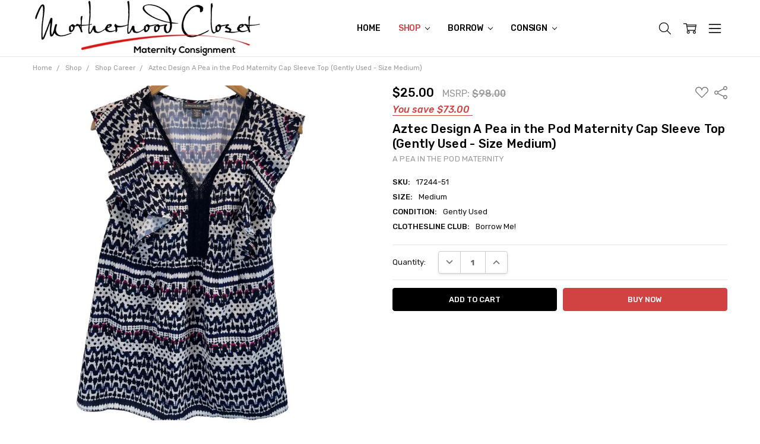

--- FILE ---
content_type: text/html; charset=UTF-8
request_url: https://www.motherhoodcloset.com/aztec-design-a-pea-in-the-pod-maternity-cap-sleeve-top-gently-used-size-medium/
body_size: 32991
content:
<!DOCTYPE html>
<html class="no-js" lang="en">
    <head>
        <title>Aztec Design A Pea in the Pod Maternity Cap Sleeve Top (Gently Used - Size Medium) - Motherhood Closet - Maternity Consignment</title>
        <link rel="dns-prefetch preconnect" href="https://cdn11.bigcommerce.com/s-r23r6d" crossorigin><link rel="dns-prefetch preconnect" href="https://fonts.googleapis.com/" crossorigin><link rel="dns-prefetch preconnect" href="https://fonts.gstatic.com/" crossorigin>
        <meta property="product:price:amount" content="25" /><meta property="product:price:currency" content="USD" /><meta property="og:url" content="https://motherhoodcloset.com/aztec-design-a-pea-in-the-pod-maternity-cap-sleeve-top-gently-used-size-medium/" /><meta property="og:site_name" content="Motherhood Closet - Maternity Consignment" /><meta name="keywords" content="Used Maternity Clothes, Gently Used Maternity Designer XXXX, Pre-owned Maternity XXXX"><meta name="description" content="Thrift 90% off pre-owned  maternity clothes on consignment. "><link rel='canonical' href='https://motherhoodcloset.com/aztec-design-a-pea-in-the-pod-maternity-cap-sleeve-top-gently-used-size-medium/' /><meta name='platform' content='bigcommerce.stencil' /><meta property="og:type" content="product" />
<meta property="og:title" content="Aztec Design A Pea in the Pod Maternity Cap Sleeve Top (Gently Used - Size Medium)" />
<meta property="og:description" content="Thrift 90% off pre-owned  maternity clothes on consignment. " />
<meta property="og:image" content="https://cdn11.bigcommerce.com/s-r23r6d/products/11984/images/20448/E4CF830A-3F0A-40FE-AA27-A5201BBBB713__46353.1670321330.500.750.jpg?c=2" />
<meta property="fb:admins" content="78987485537526" />
<meta property="og:availability" content="instock" />
<meta property="pinterest:richpins" content="enabled" />
        
         

        <link href="https://cdn11.bigcommerce.com/s-r23r6d/product_images/Motherhood_Closet%20Favicon%20MC_16_X_16_.jpg?t=1443307885" rel="shortcut icon">
        <meta name="viewport" content="width=device-width, initial-scale=1, maximum-scale=1">
        <script>
            // Change document class from no-js to js so we can detect this in css
            document.documentElement.className = document.documentElement.className.replace('no-js', 'js');
        </script>

        <script>
    function browserSupportsAllFeatures() {
        return window.Promise
            && window.fetch
            && window.URL
            && window.URLSearchParams
            && window.WeakMap
            // object-fit support
            && ('objectFit' in document.documentElement.style);
    }

    function loadScript(src) {
        var js = document.createElement('script');
        js.src = src;
        js.onerror = function () {
            console.error('Failed to load polyfill script ' + src);
        };
        document.head.appendChild(js);
    }

    if (!browserSupportsAllFeatures()) {
        loadScript('https://cdn11.bigcommerce.com/s-r23r6d/stencil/2ce96bb0-a8dc-013b-f403-2201e85f8e8e/e/1787bc60-a8dd-013b-2aee-62552c74642e/dist/theme-bundle.polyfills.js');
    }
</script>
        <script>
            window.lazySizesConfig = window.lazySizesConfig || {};
            window.lazySizesConfig.loadMode = 1;
        </script>
        <script async src="https://cdn11.bigcommerce.com/s-r23r6d/stencil/2ce96bb0-a8dc-013b-f403-2201e85f8e8e/e/1787bc60-a8dd-013b-2aee-62552c74642e/dist/theme-bundle.head_async.js"></script>

        <script src="https://ajax.googleapis.com/ajax/libs/webfont/1.6.26/webfont.js"></script>

        <script>
            WebFont.load({
                custom: {
                    families: ['Karla', 'Roboto', 'Source Sans Pro', 'Open Sans', 'Poppins', 'Rubik']
                },
                classes: false
            });
        </script>

            <link href="https://fonts.googleapis.com/css?family=Rubik:500,400,400i,500i,700,700i%7COpen+Sans:700&display=swap" rel="stylesheet">
            <link data-stencil-stylesheet href="https://cdn11.bigcommerce.com/s-r23r6d/stencil/2ce96bb0-a8dc-013b-f403-2201e85f8e8e/e/1787bc60-a8dd-013b-2aee-62552c74642e/css/theme-7886d360-0242-013c-a495-62adcb2ca772.css" rel="stylesheet">


         

        <!-- Start Tracking Code for analytics_googleanalytics -->

<script>
  (function(i,s,o,g,r,a,m){i['GoogleAnalyticsObject']=r;i[r]=i[r]||function(){
  (i[r].q=i[r].q||[]).push(arguments)},i[r].l=1*new Date();a=s.createElement(o),
  m=s.getElementsByTagName(o)[0];a.async=1;a.src=g;m.parentNode.insertBefore(a,m)
  })(window,document,'script','//www.google-analytics.com/analytics.js','ga');

  ga('create', 'UA-49137755-1', 'auto');
  ga('send', 'pageview');

</script>

<script src="//www.refersion.com/tracker/v3/pub_cebfaf70e8f85db71986.js"></script><script>_refersion(function(){ _rfsn._setSource("BIGCOMMERCE"); });</script>

<script src="https://cdn.slpht.com/widget/bigcommerce-embed.js"></script>

<!-- End Tracking Code for analytics_googleanalytics -->


<script type="text/javascript" src="https://checkout-sdk.bigcommerce.com/v1/loader.js" defer ></script>
<script type="text/javascript">
var BCData = {"product_attributes":{"sku":"17244-51","upc":null,"mpn":null,"gtin":null,"weight":null,"base":true,"image":null,"price":{"with_tax":{"formatted":"$25.00","value":25,"currency":"USD"},"tax_label":"Tax","rrp_with_tax":{"formatted":"$98.00","value":98,"currency":"USD"},"saved":{"formatted":"$73.00","value":73,"currency":"USD"}},"out_of_stock_behavior":"hide_option","out_of_stock_message":"SOLD","available_modifier_values":[],"in_stock_attributes":[],"stock":null,"instock":true,"stock_message":null,"purchasable":true,"purchasing_message":null,"call_for_price_message":null}};
</script>
<script src='https://pt.wisernotify.com/pixel.js?ti=3il8w2jlf5xzxfh' async></script><script src='https://searchserverapi.com/widgets/bigcommerce/init.js?api_key=6n0O1v5A2G' async></script><script src="https://cdn-widgetsrepository.yotpo.com/v1/loader/_Jv_TvnYAZb4LFaHGrEvaA" async></script><script>var _d_site = _d_site || '8D20DDD10461212F7E3CDD68';</script><script src='https://platform.illow.io/banner.js?siteId=e9cda5e6-f720-4ef8-8dd2-0cadd66f9071'></script>

<script nonce="">
(function () {
    var xmlHttp = new XMLHttpRequest();

    xmlHttp.open('POST', 'https://bes.gcp.data.bigcommerce.com/nobot');
    xmlHttp.setRequestHeader('Content-Type', 'application/json');
    xmlHttp.send('{"store_id":"353929","timezone_offset":"-4.0","timestamp":"2026-01-20T12:05:20.47917200Z","visit_id":"17efbae7-8d3b-4a19-ac18-ac37f6d95e65","channel_id":1}');
})();
</script>

        

        
        
        
        
        
        
        
        
        
        
        
        
        
        <!-- snippet location htmlhead -->
    </head>
    <body class="navigation-hover page-type-product
        theme-show-outstock-badge
        theme-header-sticky
        
        ">    
        
        <!-- snippet location header -->
        <svg data-src="https://cdn11.bigcommerce.com/s-r23r6d/stencil/2ce96bb0-a8dc-013b-f403-2201e85f8e8e/e/1787bc60-a8dd-013b-2aee-62552c74642e/img/icon-sprite.svg" class="icons-svg-sprite"></svg>
        <!--  -->


        
<header class="header" role="banner" data-stickymenu>
    <!--
    <a class="mobileMenu-toggle" data-mobile-menu-toggle="menu">
        <span class="mobileMenu-toggleIcon">Toggle menu</span>
    </a>
    -->


    <div class="header-main">
        <div class="header-main-container header-main-container--left">
                <div class="header-logo header-logo--left">
                    <a href="https://motherhoodcloset.com/">
            <img class="header-logo-image-unknown-size" src="https://cdn11.bigcommerce.com/s-r23r6d/images/stencil/original/motherhood_closet_maternity_consignment_logo_white_resized_1442999741__79863.original.jpg" alt="Motherhood Closet" title="Motherhood Closet">
</a>
                </div>

            <div class="navPages-container" id="menu" data-menu>
                <p class="navPages-container-heading"><span class="navPages-container-heading-ellipse">More</span></p>
                <a class="mobile-panel-close" data-mobile-menu-toggle="menu" href="#"><svg><use xlink:href="#icon-close" aria-hidden="true" /></svg></a>
                <nav class="navPages">
    <ul class="navPages-list navPages-list--main navPages-list-depth-max" id="navPages-main">
        <li class="navPages-item navPages-item--home">
            <a class="navPages-action" href="https://motherhoodcloset.com/">Home</a>
        </li>
            <li class="navPages-item navPages-item--category">
                    <a class="navPages-action navPages-action-depth-max has-subMenu is-root activePage" href="https://www.motherhoodcloset.com/maternity-shop/" data-collapsible="navPages-48"
            data-collapsible-disabled-breakpoint="large"
            data-collapsible-disabled-state="open"
            data-collapsible-enabled-state="closed"
    >
        Shop <i class="icon navPages-action-moreIcon" aria-hidden="true"><svg><use xlink:href="#icon-chevron-down" /></svg></i>
    </a>
    <div class="navPage-subMenu navPage-subMenu-horizontal" id="navPages-48" aria-hidden="true" tabindex="-1">
    <ul class="navPage-subMenu-list">
        <li class="navPage-subMenu-item-parent">
            <a class="navPage-subMenu-action navPages-action navPages-action-depth-max" href="https://www.motherhoodcloset.com/maternity-shop/"><span class='navPage--viewAll'>All </span>Shop</a>
        </li>
            <li class="navPage-subMenu-item-child">
                    <a class="navPage-subMenu-action navPages-action navPages-action-depth-max has-subMenu activePage" href="https://www.motherhoodcloset.com/gently-used-maternity-clothes" data-collapsible="navPages-33"
                            data-collapsible-disabled-breakpoint="large"
                            data-collapsible-disabled-state="open"
                            data-collapsible-enabled-state="closed"
                    >
                        Shop By Style <i class="icon navPages-action-moreIcon" aria-hidden="true"><svg><use xlink:href="#icon-chevron-down" /></svg></i>
                    </a>
                    <div class="navPage-subMenu navPage-subMenu-horizontal" id="navPages-33" aria-hidden="true" tabindex="-1">
    <ul class="navPage-subMenu-list">
        <li class="navPage-subMenu-item-parent">
            <a class="navPage-subMenu-action navPages-action navPages-action-depth-max" href="https://www.motherhoodcloset.com/gently-used-maternity-clothes"><span class='navPage--viewAll'>All </span>Shop By Style</a>
        </li>
            <li class="navPage-subMenu-item-child">
                    <a class="navPage-subMenu-action navPages-action navPages-action-depth-max has-subMenu activePage" href="https://www.motherhoodcloset.com/maternity-tops/" data-collapsible="navPages-10"
                            data-collapsible-disabled-breakpoint="large"
                            data-collapsible-disabled-state="open"
                            data-collapsible-enabled-state="closed"
                    >
                        Tops <i class="icon navPages-action-moreIcon" aria-hidden="true"><svg><use xlink:href="#icon-chevron-down" /></svg></i>
                    </a>
                    <div class="navPage-subMenu navPage-subMenu-horizontal" id="navPages-10" aria-hidden="true" tabindex="-1">
    <ul class="navPage-subMenu-list">
        <li class="navPage-subMenu-item-parent">
            <a class="navPage-subMenu-action navPages-action navPages-action-depth-max" href="https://www.motherhoodcloset.com/maternity-tops/"><span class='navPage--viewAll'>All </span>Tops</a>
        </li>
            <li class="navPage-subMenu-item-child">
                    <a class="navPage-subMenu-action navPages-action" href="https://www.motherhoodcloset.com/maternity-blouses/">Blouses</a>
            </li>
            <li class="navPage-subMenu-item-child">
                    <a class="navPage-subMenu-action navPages-action" href="https://www.motherhoodcloset.com/maternity-shirts/">Button-Downs</a>
            </li>
            <li class="navPage-subMenu-item-child">
                    <a class="navPage-subMenu-action navPages-action" href="https://www.motherhoodcloset.com/maternity-tunics/">Tunics</a>
            </li>
            <li class="navPage-subMenu-item-child">
                    <a class="navPage-subMenu-action navPages-action" href="https://www.motherhoodcloset.com/maternity-t-shirts/">T-Shirts</a>
            </li>
            <li class="navPage-subMenu-item-child">
                    <a class="navPage-subMenu-action navPages-action" href="https://www.motherhoodcloset.com/maternity-long-sleeve-tee/">Long Sleeve Tee</a>
            </li>
            <li class="navPage-subMenu-item-child">
                    <a class="navPage-subMenu-action navPages-action navPages-action-depth-max has-subMenu" href="https://www.motherhoodcloset.com/maternity-sweaters-sweatshirts/" data-collapsible="navPages-140"
                            data-collapsible-disabled-breakpoint="large"
                            data-collapsible-disabled-state="open"
                            data-collapsible-enabled-state="closed"
                    >
                        Sweaters &amp; Sweatshirts <i class="icon navPages-action-moreIcon" aria-hidden="true"><svg><use xlink:href="#icon-chevron-down" /></svg></i>
                    </a>
                    <div class="navPage-subMenu navPage-subMenu-horizontal" id="navPages-140" aria-hidden="true" tabindex="-1">
    <ul class="navPage-subMenu-list">
        <li class="navPage-subMenu-item-parent">
            <a class="navPage-subMenu-action navPages-action navPages-action-depth-max" href="https://www.motherhoodcloset.com/maternity-sweaters-sweatshirts/"><span class='navPage--viewAll'>All </span>Sweaters & Sweatshirts</a>
        </li>
            <li class="navPage-subMenu-item-child">
                    <a class="navPage-subMenu-action navPages-action" href="https://www.motherhoodcloset.com/maternity-pullovers/">Pullovers</a>
            </li>
            <li class="navPage-subMenu-item-child">
                    <a class="navPage-subMenu-action navPages-action" href="https://www.motherhoodcloset.com/maternity-cardigans/">Cardigans</a>
            </li>
            <li class="navPage-subMenu-item-child">
                    <a class="navPage-subMenu-action navPages-action" href="https://www.motherhoodcloset.com/maternity-sweaters/">Sweaters</a>
            </li>
            <li class="navPage-subMenu-item-child">
                    <a class="navPage-subMenu-action navPages-action" href="https://www.motherhoodcloset.com/maternity-sweatshirts/">Sweatshirts</a>
            </li>
            <li class="navPage-subMenu-item-child">
                    <a class="navPage-subMenu-action navPages-action" href="https://www.motherhoodcloset.com/maternity-shrugs-ponchos/">Shrugs &amp; Ponchos</a>
            </li>
            <li class="navPage-subMenu-item-child">
                    <a class="navPage-subMenu-action navPages-action" href="https://www.motherhoodcloset.com/maternity-cashmere-silk-wool/">Cashmere, Silk, &amp; Wool</a>
            </li>
    </ul>
</div>
            </li>
            <li class="navPage-subMenu-item-child">
                    <a class="navPage-subMenu-action navPages-action" href="https://www.motherhoodcloset.com/maternity-tank-tops-camis/">Tank Tops &amp; Camis</a>
            </li>
            <li class="navPage-subMenu-item-child">
                    <a class="navPage-subMenu-action navPages-action" href="https://www.motherhoodcloset.com/casual-maternity-tops/">Casual Tops</a>
            </li>
            <li class="navPage-subMenu-item-child">
                    <a class="navPage-subMenu-action navPages-action" href="https://www.motherhoodcloset.com/maternity-night-out-tops/">Night Out Tops</a>
            </li>
    </ul>
</div>
            </li>
            <li class="navPage-subMenu-item-child">
                    <a class="navPage-subMenu-action navPages-action navPages-action-depth-max has-subMenu" href="https://www.motherhoodcloset.com/maternity-bottoms/" data-collapsible="navPages-11"
                            data-collapsible-disabled-breakpoint="large"
                            data-collapsible-disabled-state="open"
                            data-collapsible-enabled-state="closed"
                    >
                        Bottoms <i class="icon navPages-action-moreIcon" aria-hidden="true"><svg><use xlink:href="#icon-chevron-down" /></svg></i>
                    </a>
                    <div class="navPage-subMenu navPage-subMenu-horizontal" id="navPages-11" aria-hidden="true" tabindex="-1">
    <ul class="navPage-subMenu-list">
        <li class="navPage-subMenu-item-parent">
            <a class="navPage-subMenu-action navPages-action navPages-action-depth-max" href="https://www.motherhoodcloset.com/maternity-bottoms/"><span class='navPage--viewAll'>All </span>Bottoms</a>
        </li>
            <li class="navPage-subMenu-item-child">
                    <a class="navPage-subMenu-action navPages-action" href="https://www.motherhoodcloset.com/maternity-pants/">Pants</a>
            </li>
            <li class="navPage-subMenu-item-child">
                    <a class="navPage-subMenu-action navPages-action" href="https://www.motherhoodcloset.com/maternity-capri-cropped-pants/">Capri/Cropped</a>
            </li>
            <li class="navPage-subMenu-item-child">
                    <a class="navPage-subMenu-action navPages-action" href="https://www.motherhoodcloset.com/maternity-shorts/">Shorts</a>
            </li>
            <li class="navPage-subMenu-item-child">
                    <a class="navPage-subMenu-action navPages-action" href="https://www.motherhoodcloset.com/maternity-leggings/">Leggings</a>
            </li>
            <li class="navPage-subMenu-item-child">
                    <a class="navPage-subMenu-action navPages-action" href="https://www.motherhoodcloset.com/maternity-skirts/">Skirts</a>
            </li>
            <li class="navPage-subMenu-item-child">
                    <a class="navPage-subMenu-action navPages-action" href="https://www.motherhoodcloset.com/maternity-corduroy/">Corduroy</a>
            </li>
    </ul>
</div>
            </li>
            <li class="navPage-subMenu-item-child">
                    <a class="navPage-subMenu-action navPages-action navPages-action-depth-max has-subMenu" href="https://www.motherhoodcloset.com/designer-maternity-jeans/" data-collapsible="navPages-19"
                            data-collapsible-disabled-breakpoint="large"
                            data-collapsible-disabled-state="open"
                            data-collapsible-enabled-state="closed"
                    >
                        Jeans <i class="icon navPages-action-moreIcon" aria-hidden="true"><svg><use xlink:href="#icon-chevron-down" /></svg></i>
                    </a>
                    <div class="navPage-subMenu navPage-subMenu-horizontal" id="navPages-19" aria-hidden="true" tabindex="-1">
    <ul class="navPage-subMenu-list">
        <li class="navPage-subMenu-item-parent">
            <a class="navPage-subMenu-action navPages-action navPages-action-depth-max" href="https://www.motherhoodcloset.com/designer-maternity-jeans/"><span class='navPage--viewAll'>All </span>Jeans</a>
        </li>
            <li class="navPage-subMenu-item-child">
                    <a class="navPage-subMenu-action navPages-action" href="https://www.motherhoodcloset.com/skinny-maternity-jeans">Skinny</a>
            </li>
            <li class="navPage-subMenu-item-child">
                    <a class="navPage-subMenu-action navPages-action" href="https://www.motherhoodcloset.com/boot-cut-maternity-jeans/">Boot Cut</a>
            </li>
            <li class="navPage-subMenu-item-child">
                    <a class="navPage-subMenu-action navPages-action" href="https://www.motherhoodcloset.com/straight-leg-maternity-jeans/">Straight Leg</a>
            </li>
            <li class="navPage-subMenu-item-child">
                    <a class="navPage-subMenu-action navPages-action" href="https://www.motherhoodcloset.com/flare-wide-leg-maternity-jeans/">Flare/Wide Leg</a>
            </li>
            <li class="navPage-subMenu-item-child">
                    <a class="navPage-subMenu-action navPages-action" href="https://www.motherhoodcloset.com/carpi-cropped/-maternity-jeans">Carpi/Cropped</a>
            </li>
            <li class="navPage-subMenu-item-child">
                    <a class="navPage-subMenu-action navPages-action" href="https://www.motherhoodcloset.com/Maternity-Jean-Shorts-Skirts">Shorts/Skirts</a>
            </li>
    </ul>
</div>
            </li>
            <li class="navPage-subMenu-item-child">
                    <a class="navPage-subMenu-action navPages-action navPages-action-depth-max has-subMenu" href="https://www.motherhoodcloset.com/maternity-dresses/" data-collapsible="navPages-12"
                            data-collapsible-disabled-breakpoint="large"
                            data-collapsible-disabled-state="open"
                            data-collapsible-enabled-state="closed"
                    >
                        Dresses <i class="icon navPages-action-moreIcon" aria-hidden="true"><svg><use xlink:href="#icon-chevron-down" /></svg></i>
                    </a>
                    <div class="navPage-subMenu navPage-subMenu-horizontal" id="navPages-12" aria-hidden="true" tabindex="-1">
    <ul class="navPage-subMenu-list">
        <li class="navPage-subMenu-item-parent">
            <a class="navPage-subMenu-action navPages-action navPages-action-depth-max" href="https://www.motherhoodcloset.com/maternity-dresses/"><span class='navPage--viewAll'>All </span>Dresses</a>
        </li>
            <li class="navPage-subMenu-item-child">
                    <a class="navPage-subMenu-action navPages-action" href="https://www.motherhoodcloset.com/maternity-casual-dresses/">Casual Dresses</a>
            </li>
            <li class="navPage-subMenu-item-child">
                    <a class="navPage-subMenu-action navPages-action" href="https://www.motherhoodcloset.com/maternity-maxi-dresses/">Maxi Dresses</a>
            </li>
            <li class="navPage-subMenu-item-child">
                    <a class="navPage-subMenu-action navPages-action" href="https://www.motherhoodcloset.com/maternity-special-occassion-dresses/">Occasion Dresses</a>
            </li>
            <li class="navPage-subMenu-item-child">
                    <a class="navPage-subMenu-action navPages-action" href="https://www.motherhoodcloset.com/maternity-work-office-dresses/">Work/Office Dresses</a>
            </li>
            <li class="navPage-subMenu-item-child">
                    <a class="navPage-subMenu-action navPages-action" href="https://www.motherhoodcloset.com/maternity-cocktail-dresses/">Cocktail Dresses</a>
            </li>
            <li class="navPage-subMenu-item-child">
                    <a class="navPage-subMenu-action navPages-action" href="https://www.motherhoodcloset.com/maternity-night-out-dresses/">Night Out Dresses</a>
            </li>
            <li class="navPage-subMenu-item-child">
                    <a class="navPage-subMenu-action navPages-action" href="https://www.motherhoodcloset.com/maternity-rompers-jumpsuits/">Rompers &amp; Jumpsuits</a>
            </li>
    </ul>
</div>
            </li>
            <li class="navPage-subMenu-item-child">
                    <a class="navPage-subMenu-action navPages-action" href="https://www.motherhoodcloset.com/maternity-active-wear/">Active Wear</a>
            </li>
            <li class="navPage-subMenu-item-child">
                    <a class="navPage-subMenu-action navPages-action navPages-action-depth-max has-subMenu" href="https://www.motherhoodcloset.com/maternity-outerwear" data-collapsible="navPages-14"
                            data-collapsible-disabled-breakpoint="large"
                            data-collapsible-disabled-state="open"
                            data-collapsible-enabled-state="closed"
                    >
                        Outerwear <i class="icon navPages-action-moreIcon" aria-hidden="true"><svg><use xlink:href="#icon-chevron-down" /></svg></i>
                    </a>
                    <div class="navPage-subMenu navPage-subMenu-horizontal" id="navPages-14" aria-hidden="true" tabindex="-1">
    <ul class="navPage-subMenu-list">
        <li class="navPage-subMenu-item-parent">
            <a class="navPage-subMenu-action navPages-action navPages-action-depth-max" href="https://www.motherhoodcloset.com/maternity-outerwear"><span class='navPage--viewAll'>All </span>Outerwear</a>
        </li>
            <li class="navPage-subMenu-item-child">
                    <a class="navPage-subMenu-action navPages-action" href="https://www.motherhoodcloset.com/blazers/">Blazers</a>
            </li>
            <li class="navPage-subMenu-item-child">
                    <a class="navPage-subMenu-action navPages-action" href="https://www.motherhoodcloset.com/maternity-coats">Coats</a>
            </li>
            <li class="navPage-subMenu-item-child">
                    <a class="navPage-subMenu-action navPages-action" href="https://www.motherhoodcloset.com/maternity-jackets">Jackets</a>
            </li>
            <li class="navPage-subMenu-item-child">
                    <a class="navPage-subMenu-action navPages-action" href="https://www.motherhoodcloset.com/maternity-outer-vest">Outer Vest</a>
            </li>
    </ul>
</div>
            </li>
            <li class="navPage-subMenu-item-child">
                    <a class="navPage-subMenu-action navPages-action navPages-action-depth-max has-subMenu" href="https://www.motherhoodcloset.com/maternity-swimwear/" data-collapsible="navPages-86"
                            data-collapsible-disabled-breakpoint="large"
                            data-collapsible-disabled-state="open"
                            data-collapsible-enabled-state="closed"
                    >
                        Swimwear <i class="icon navPages-action-moreIcon" aria-hidden="true"><svg><use xlink:href="#icon-chevron-down" /></svg></i>
                    </a>
                    <div class="navPage-subMenu navPage-subMenu-horizontal" id="navPages-86" aria-hidden="true" tabindex="-1">
    <ul class="navPage-subMenu-list">
        <li class="navPage-subMenu-item-parent">
            <a class="navPage-subMenu-action navPages-action navPages-action-depth-max" href="https://www.motherhoodcloset.com/maternity-swimwear/"><span class='navPage--viewAll'>All </span>Swimwear</a>
        </li>
            <li class="navPage-subMenu-item-child">
                    <a class="navPage-subMenu-action navPages-action" href="https://www.motherhoodcloset.com/maternity-tankinis/">Tankinis</a>
            </li>
            <li class="navPage-subMenu-item-child">
                    <a class="navPage-subMenu-action navPages-action" href="https://www.motherhoodcloset.com/one-piece-swimsuits/">One Piece Swimsuits</a>
            </li>
            <li class="navPage-subMenu-item-child">
                    <a class="navPage-subMenu-action navPages-action" href="https://www.motherhoodcloset.com/maternity-bikinis/">Bikinis</a>
            </li>
    </ul>
</div>
            </li>
            <li class="navPage-subMenu-item-child">
                    <a class="navPage-subMenu-action navPages-action" href="https://www.motherhoodcloset.com/maternity-sleepwear/">Sleepwear</a>
            </li>
            <li class="navPage-subMenu-item-child">
                    <a class="navPage-subMenu-action navPages-action" href="https://www.motherhoodcloset.com/maternity-lingerie/">Lingerie</a>
            </li>
            <li class="navPage-subMenu-item-child">
                    <a class="navPage-subMenu-action navPages-action" href="https://www.motherhoodcloset.com/nursing/">Nursing</a>
            </li>
            <li class="navPage-subMenu-item-child">
                    <a class="navPage-subMenu-action navPages-action" href="https://www.motherhoodcloset.com/maternity-accessories/">Accessories</a>
            </li>
    </ul>
</div>
            </li>
            <li class="navPage-subMenu-item-child">
                    <a class="navPage-subMenu-action navPages-action navPages-action-depth-max has-subMenu" href="https://www.motherhoodcloset.com/shop-by-size/" data-collapsible="navPages-27"
                            data-collapsible-disabled-breakpoint="large"
                            data-collapsible-disabled-state="open"
                            data-collapsible-enabled-state="closed"
                    >
                        Shop By Size <i class="icon navPages-action-moreIcon" aria-hidden="true"><svg><use xlink:href="#icon-chevron-down" /></svg></i>
                    </a>
                    <div class="navPage-subMenu navPage-subMenu-horizontal" id="navPages-27" aria-hidden="true" tabindex="-1">
    <ul class="navPage-subMenu-list">
        <li class="navPage-subMenu-item-parent">
            <a class="navPage-subMenu-action navPages-action navPages-action-depth-max" href="https://www.motherhoodcloset.com/shop-by-size/"><span class='navPage--viewAll'>All </span>Shop By Size</a>
        </li>
            <li class="navPage-subMenu-item-child">
                    <a class="navPage-subMenu-action navPages-action" href="https://www.motherhoodcloset.com/size-xsmall/">Size: X-Small</a>
            </li>
            <li class="navPage-subMenu-item-child">
                    <a class="navPage-subMenu-action navPages-action" href="https://www.motherhoodcloset.com/size-small/">Size: Small </a>
            </li>
            <li class="navPage-subMenu-item-child">
                    <a class="navPage-subMenu-action navPages-action" href="https://www.motherhoodcloset.com/size-medium/">Size: Medium</a>
            </li>
            <li class="navPage-subMenu-item-child">
                    <a class="navPage-subMenu-action navPages-action" href="https://www.motherhoodcloset.com/size-large/">Size: Large</a>
            </li>
            <li class="navPage-subMenu-item-child">
                    <a class="navPage-subMenu-action navPages-action" href="https://www.motherhoodcloset.com/size-xlarge/">Size: XLarge - 1X</a>
            </li>
            <li class="navPage-subMenu-item-child">
                    <a class="navPage-subMenu-action navPages-action" href="https://www.motherhoodcloset.com/size-2x-3x/">Size: 2X - 3X</a>
            </li>
    </ul>
</div>
            </li>
            <li class="navPage-subMenu-item-child">
                    <a class="navPage-subMenu-action navPages-action" href="https://www.motherhoodcloset.com/shop-designer-maternity/">Shop Designer Maternity</a>
            </li>
            <li class="navPage-subMenu-item-child">
                    <a class="navPage-subMenu-action navPages-action" href="https://www.motherhoodcloset.com/new-maternity-clothes/">Shop New Styles</a>
            </li>
            <li class="navPage-subMenu-item-child">
                    <a class="navPage-subMenu-action navPages-action" href="https://www.motherhoodcloset.com/shop-maternity-career/">Shop Career</a>
            </li>
            <li class="navPage-subMenu-item-child">
                    <a class="navPage-subMenu-action navPages-action" href="https://www.motherhoodcloset.com/shop-maternity-clearance/">Shop Clearance</a>
            </li>
            <li class="navPage-subMenu-item-child">
                    <a class="navPage-subMenu-action navPages-action navPages-action-depth-max has-subMenu" href="https://www.motherhoodcloset.com/style2go/" data-collapsible="navPages-99"
                            data-collapsible-disabled-breakpoint="large"
                            data-collapsible-disabled-state="open"
                            data-collapsible-enabled-state="closed"
                    >
                        Shop Grab Bags <i class="icon navPages-action-moreIcon" aria-hidden="true"><svg><use xlink:href="#icon-chevron-down" /></svg></i>
                    </a>
                    <div class="navPage-subMenu navPage-subMenu-horizontal" id="navPages-99" aria-hidden="true" tabindex="-1">
    <ul class="navPage-subMenu-list">
        <li class="navPage-subMenu-item-parent">
            <a class="navPage-subMenu-action navPages-action navPages-action-depth-max" href="https://www.motherhoodcloset.com/style2go/"><span class='navPage--viewAll'>All </span>Shop Grab Bags</a>
        </li>
            <li class="navPage-subMenu-item-child">
                    <a class="navPage-subMenu-action navPages-action" href="https://www.motherhoodcloset.com/shop-styles2go/">Styles2Go</a>
            </li>
    </ul>
</div>
            </li>
            <li class="navPage-subMenu-item-child">
                    <a class="navPage-subMenu-action navPages-action" href="https://www.motherhoodcloset.com/maternity-rescue-bags/">Shop Rescue Bags &amp; Boxes</a>
            </li>
    </ul>
</div>
            </li>
            <li class="navPages-item navPages-item--category">
                    <a class="navPages-action navPages-action-depth-max has-subMenu is-root" href="https://www.motherhoodcloset.com/Borrow-Maternity-Clothes" data-collapsible="navPages-52"
            data-collapsible-disabled-breakpoint="large"
            data-collapsible-disabled-state="open"
            data-collapsible-enabled-state="closed"
    >
        Borrow <i class="icon navPages-action-moreIcon" aria-hidden="true"><svg><use xlink:href="#icon-chevron-down" /></svg></i>
    </a>
    <div class="navPage-subMenu navPage-subMenu-horizontal" id="navPages-52" aria-hidden="true" tabindex="-1">
    <ul class="navPage-subMenu-list">
        <li class="navPage-subMenu-item-parent">
            <a class="navPage-subMenu-action navPages-action navPages-action-depth-max" href="https://www.motherhoodcloset.com/Borrow-Maternity-Clothes"><span class='navPage--viewAll'>All </span>Borrow</a>
        </li>
            <li class="navPage-subMenu-item-child">
                    <a class="navPage-subMenu-action navPages-action" href="https://www.motherhoodcloset.com/rent-maternity-clothes">The Clothesline Club</a>
            </li>
            <li class="navPage-subMenu-item-child">
                    <a class="navPage-subMenu-action navPages-action" href="https://www.motherhoodcloset.com/how-to-borrow-rent-maternity-clothes">How To Borrow From Our Closet</a>
            </li>
            <li class="navPage-subMenu-item-child">
                    <a class="navPage-subMenu-action navPages-action" href="https://www.motherhoodcloset.com/borrow-terms/">Borrow Terms</a>
            </li>
            <li class="navPage-subMenu-item-child">
                    <a class="navPage-subMenu-action navPages-action" href="https://www.motherhoodcloset.com/what-maternity-clothes-rent/">What To Borrow From Our Closet</a>
            </li>
            <li class="navPage-subMenu-item-child">
                    <a class="navPage-subMenu-action navPages-action" href="https://www.motherhoodcloset.com/Borrow-Rent-Maternity-Clothes-Cheap">Join The Clothesline Club</a>
            </li>
    </ul>
</div>
            </li>
            <li class="navPages-item navPages-item--category">
                    <a class="navPages-action navPages-action-depth-max has-subMenu is-root" href="https://www.motherhoodcloset.com/consign/" data-collapsible="navPages-39"
            data-collapsible-disabled-breakpoint="large"
            data-collapsible-disabled-state="open"
            data-collapsible-enabled-state="closed"
    >
        Consign <i class="icon navPages-action-moreIcon" aria-hidden="true"><svg><use xlink:href="#icon-chevron-down" /></svg></i>
    </a>
    <div class="navPage-subMenu navPage-subMenu-horizontal" id="navPages-39" aria-hidden="true" tabindex="-1">
    <ul class="navPage-subMenu-list">
        <li class="navPage-subMenu-item-parent">
            <a class="navPage-subMenu-action navPages-action navPages-action-depth-max" href="https://www.motherhoodcloset.com/consign/"><span class='navPage--viewAll'>All </span>Consign</a>
        </li>
            <li class="navPage-subMenu-item-child">
                    <a class="navPage-subMenu-action navPages-action" href="https://www.motherhoodcloset.com/how-to-consign/">How To Consign</a>
            </li>
            <li class="navPage-subMenu-item-child">
                    <a class="navPage-subMenu-action navPages-action" href="https://www.motherhoodcloset.com/brands-we-love/">Brands We Love</a>
            </li>
            <li class="navPage-subMenu-item-child">
                    <a class="navPage-subMenu-action navPages-action" href="https://www.motherhoodcloset.com/how-pricing-works/">How Pricing Works</a>
            </li>
            <li class="navPage-subMenu-item-child">
                    <a class="navPage-subMenu-action navPages-action" href="https://www.motherhoodcloset.com/consignment-terms/">Consignment Terms</a>
            </li>
            <li class="navPage-subMenu-item-child">
                    <a class="navPage-subMenu-action navPages-action" href="https://www.motherhoodcloset.com/what-to-send-us/">What To Send Us</a>
            </li>
            <li class="navPage-subMenu-item-child">
                    <a class="navPage-subMenu-action navPages-action" href="https://www.motherhoodcloset.com/how-payment-works/">How Payment Works</a>
            </li>
            <li class="navPage-subMenu-item-child">
                    <a class="navPage-subMenu-action navPages-action" href="https://www.motherhoodcloset.com/consignment-schedule/">Consignment Schedule</a>
            </li>
            <li class="navPage-subMenu-item-child">
                    <a class="navPage-subMenu-action navPages-action" href="https://www.motherhoodcloset.com/consign-for-charity/">Consign For Charity</a>
            </li>
            <li class="navPage-subMenu-item-child">
                    <a class="navPage-subMenu-action navPages-action" href="https://www.motherhoodcloset.com/im-ready-to-consign/">I&#x27;m Ready To Consign!</a>
            </li>
            <li class="navPage-subMenu-item-child">
                    <a class="navPage-subMenu-action navPages-action" href="https://www.motherhoodcloset.com/check-my-account/">Consignor Login</a>
            </li>
    </ul>
</div>
            </li>
            <li class="navPages-item navPages-item-page u-hiddenVisually-desktop">
                    <a class="navPages-action is-root" href="https://www.motherhoodcloset.com/about-us">About Us</a>
            </li>
            <li class="navPages-item navPages-item-page u-hiddenVisually-desktop">
                    <a class="navPages-action is-root" href="https://www.motherhoodcloset.com/contact-us/">Contact Us</a>
            </li>
            <li class="navPages-item navPages-item-page u-hiddenVisually-desktop">
                    <a class="navPages-action is-root" href="https://www.motherhoodcloset.com/reviews/">Reviews</a>
            </li>
            <li class="navPages-item navPages-item-page u-hiddenVisually-desktop">
                    <a class="navPages-action is-root" href="https://www.motherhoodcloset.com/shipping/">Shipping</a>
            </li>
            <li class="navPages-item navPages-item-page u-hiddenVisually-desktop">
                    <a class="navPages-action is-root" href="https://www.motherhoodcloset.com/giftcertificates.php">Gift  Certificates</a>
            </li>
            <li class="navPages-item navPages-item-page u-hiddenVisually-desktop">
                    <a class="navPages-action is-root" href="https://www.motherhoodcloset.com/rental-agreement/">Rental Agreement</a>
            </li>
            <li class="navPages-item navPages-item-page u-hiddenVisually-desktop">
                    <a class="navPages-action is-root" href="https://www.motherhoodcloset.com/return-policy/">Return Policy</a>
            </li>
            <li class="navPages-item navPages-item-page u-hiddenVisually-desktop">
                    <a class="navPages-action is-root" href="https://www.motherhoodcloset.com/non-affiliation-disclaimer/">Non-Affiliation Disclaimer</a>
            </li>
            <li class="navPages-item navPages-item-page u-hiddenVisually-desktop">
                    <a class="navPages-action is-root" href="https://www.motherhoodcloset.com/terms-of-use/">Terms of Use</a>
            </li>
            <li class="navPages-item navPages-item-page u-hiddenVisually-desktop">
                    <a class="navPages-action is-root" href="http://motherhoodcloset.uservoice.com/knowledgebase">FAQs</a>
            </li>
            <li class="navPages-item navPages-item-page u-hiddenVisually-desktop">
                    <a class="navPages-action is-root" href="https://www.motherhoodcloset.com/accessibility-statement/">Accessibility Statement</a>
            </li>
            <li class="navPages-item navPages-item-page u-hiddenVisually-desktop">
                    <a class="navPages-action is-root" href="https://www.motherhoodcloset.com/privacy-policy/">Privacy Policy</a>
            </li>
            <li class="navPages-item navPages-item-page u-hiddenVisually-desktop">
                    <a class="navPages-action is-root" href="https://www.motherhoodcloset.com/used-maternity-clothing-condition-grading-guide/">Condition Guide</a>
            </li>
            <li class="navPages-item navPages-item-page u-hiddenVisually-desktop">
                    <a class="navPages-action is-root" href="https://www.motherhoodcloset.com/maternity-size-chart/">Maternity Size Charts</a>
            </li>
            <li class="navPages-item navPages-item-page u-hiddenVisually-desktop">
                    <a class="navPages-action is-root" href="https://www.motherhoodcloset.com/affiliates">Affiliate Program</a>
            </li>
            <li class="navPages-item navPages-item-page u-hiddenVisually-desktop">
                    <a class="navPages-action is-root" href="https://www.motherhoodcloset.com/maternitylookbook/">The Cravings Blog</a>
            </li>
            <li class="navPages-item navPages-item-page u-hiddenVisually-desktop">
                    <a class="navPages-action is-root" href="https://www.motherhoodcloset.com/confirm-subscription/">You&#x27;re Subscription Is Confirmed!</a>
            </li>
            <li class="navPages-item navPages-item-page u-hiddenVisually-desktop">
                    <a class="navPages-action is-root" href="https://www.motherhoodcloset.com/newsletter">You&#x27;re In!</a>
            </li>
        <li class="navPages-item navPages-item--dropdown-toggle u-hiddenVisually">
            <a class="navPages-action" data-dropdown="navPages-dropdown" href="#" title="Show All"><i class="icon" aria-hidden="true"><svg><use xmlns:xlink="http://www.w3.org/1999/xlink" xlink:href="#icon-more"></use></svg></i></a>
        </li>
    </ul>
    <ul class="navPages-list navPages-list--user">
            <li class="navPages-item">
                <a class="navPages-action" href="/giftcertificates.php">Gift Certificates</a>
            </li>
            <li class="navPages-item">
                    <ul class="socialLinks socialLinks--alt socialLinks--colors">
            <li class="socialLinks-item">
                    <a class="icon icon--twitter" href="https://twitter.com/MHoodCloset  " target="_blank">
                        <svg><use xlink:href="#icon-twitter" /></svg>
                    </a>
            </li>
            <li class="socialLinks-item">
                    <a class="icon icon--facebook" href="https://www.facebook.com/MotherhoodCloset" target="_blank">
                        <svg><use xlink:href="#icon-facebook" /></svg>
                    </a>
            </li>
            <li class="socialLinks-item">
                    <a class="icon icon--instagram" href="https://instagram.com/motherhoodcloset/" target="_blank">
                        <svg><use xlink:href="#icon-instagram" /></svg>
                    </a>
            </li>
            <li class="socialLinks-item">
                    <a class="icon icon--pinterest" href="https://pinterest.com/MaternityCloset/" target="_blank">
                        <svg><use xlink:href="#icon-pinterest" /></svg>
                    </a>
            </li>
    </ul>
            </li>
    </ul>

    <ul class="navPages-list navPages-list--dropdown" id="navPages-dropdown" data-dropdown-content></ul>
</nav>
            </div>

            <nav class="navUser navUser--alt">
</nav>

<nav class="navUser">
    <ul class="navUser-section">



        <li class="navUser-item navUser-item--search">
            <a class="navUser-action navUser-action--quickSearch" href="#" data-search="quickSearch" aria-controls="quickSearch" aria-expanded="false">
                <i class="navUser-item-icon"><svg><use xlink:href="#icon-search" /></svg></i>
                <span class="navUser-item-searchLabel">Search</span>
            </a>
        </li>

        <li class="navUser-item navUser-item--compare">
            <a class="navUser-action navUser-action--compare" href="/compare" data-compare-nav>
                <i class="navUser-item-icon"><svg><use xlink:href="#icon-compare" /></svg></i>
                <span class="navUser-item-compareLabel">Compare</span>
                <span class="countPill countPill--positive"></span></a>
        </li>

        <li class="navUser-item navUser-item--cart">
            <a
                class="navUser-action"
                data-cart-preview
                data-dropdown="cart-preview-dropdown"
                data-options="align:right"
                href="/cart.php">
                <i class="navUser-item-icon"><svg><use xlink:href="#icon-cart" /></svg></i>
                <span class="navUser-item-cartLabel">Cart</span>
                <span class="countPill cart-quantity"></span>
            </a>

            <div class="dropdown-menu" id="cart-preview-dropdown" data-dropdown-content aria-hidden="true"></div>
        </li>

            <li class="navUser-item navUser-item--more">
                <a class="navUser-action navUser-action--more" href="#" id="navUser-more-toggle" data-collapsible="navUser-more-panel" data-group-collapsible="main">
                    <i class="navUser-item-icon"><svg><use xlink:href="#icon-menu" /></svg></i>
                    <span class="navUser-item-moreLabel">More</span>
                </a>
            </li>
    </ul>
</nav>
        </div>
    </div>
</header>

<div class="dropdown dropdown--quickSearch" id="quickSearch" aria-hidden="true" tabindex="-1" data-prevent-quick-search-close>
    <!-- snippet location forms_search -->
<a class="modal-close mobileOnly" aria-label="Close" data-drop-down-close role="button">
    <span aria-hidden="true">&#215;</span>
</a>
<form class="form" action="/search.php">
    <fieldset class="form-fieldset">
        <div class="form-field">
            <label class="is-srOnly" for="search_query">Search</label>
            <input class="form-input" data-search-quick name="search_query" id="search_query" data-error-message="Search field cannot be empty." placeholder="Search the store" autocomplete="off"
                >
        </div>
    </fieldset>
</form>
<div class="container">
    <section class="quickSearchResults" data-bind="html: results"></section>
</div>
</div>

<div data-content-region="header_bottom--global"></div>
<div data-content-region="header_bottom"></div>
        <div class="body" data-currency-code="USD">
     
        <div id="productpage-banner-top">
    </div>

    <div class="container">
        
    <ul class="breadcrumbs" itemscope itemtype="http://schema.org/BreadcrumbList">
            <li class="breadcrumb " itemprop="itemListElement" itemscope itemtype="http://schema.org/ListItem">
                <a data-instantload href="https://motherhoodcloset.com/" class="breadcrumb-label" itemprop="item">
                    <span itemprop="name">Home</span>
                    <meta itemprop="position" content="0" />
                </a>
            </li>
            <li class="breadcrumb " itemprop="itemListElement" itemscope itemtype="http://schema.org/ListItem">
                <a data-instantload href="https://motherhoodcloset.com/maternity-shop/" class="breadcrumb-label" itemprop="item">
                    <span itemprop="name">Shop</span>
                    <meta itemprop="position" content="1" />
                </a>
            </li>
            <li class="breadcrumb " itemprop="itemListElement" itemscope itemtype="http://schema.org/ListItem">
                <a data-instantload href="https://motherhoodcloset.com/shop-maternity-career/" class="breadcrumb-label" itemprop="item">
                    <span itemprop="name">Shop Career</span>
                    <meta itemprop="position" content="2" />
                </a>
            </li>
            <li class="breadcrumb is-active" itemprop="itemListElement" itemscope itemtype="http://schema.org/ListItem">
                <a data-instantload href="https://motherhoodcloset.com/aztec-design-a-pea-in-the-pod-maternity-cap-sleeve-top-gently-used-size-medium/" class="breadcrumb-label" itemprop="item">
                    <span itemprop="name">Aztec Design A Pea in the Pod Maternity Cap Sleeve Top (Gently Used - Size Medium)</span>
                    <meta itemprop="position" content="3" />
                </a>
            </li>
</ul>


    <div class="productView-container">
        <div itemscope itemtype="http://schema.org/Product">
                

<div class="productView" >
<div data-also-bought-parent-scope data-product class="productView-outerAlsoBought">

    <section class="productView-details">

        
        <div class="productView-priceShareWrapper">
            <div class="productView-price">
                            
        <div class="price-section-group price-section-group--withTax">
            <!-- Sale price with Tax -->
            <div class="price-section price-section--withTax price-section--main" itemprop="offers" itemscope itemtype="http://schema.org/Offer">
                <span class="price-label" >
                    
                </span>
                <span class="price-now-label" style="display: none;">
                    
                </span>
                <span data-product-price-with-tax class="price price--withTax price--main">$25.00</span>
                    <meta itemprop="url" content="https://motherhoodcloset.com/aztec-design-a-pea-in-the-pod-maternity-cap-sleeve-top-gently-used-size-medium/">
                    <meta itemprop="availability" itemtype="http://schema.org/ItemAvailability"
                        content="http://schema.org/InStock">
                    <meta itemprop="itemCondition" itemtype="http://schema.org/OfferItemCondition" content="http://schema.org/Condition">
                    <meta itemprop="price" content="25.00">
                    <meta itemprop="priceCurrency" content="USD">
                    <meta itemprop="priceValidUntil" content='2027-01-20'>
                    <div itemprop="priceSpecification" itemscope itemtype="http://schema.org/PriceSpecification">
                        <meta itemprop="price" content="25.00">
                        <meta itemprop="priceCurrency" content="USD">
                        <meta itemprop="valueAddedTaxIncluded" content="true">
                    </div>
            </div>
            <!-- Non-sale price with Tax -->
            <div class="price-section price-section--withTax non-sale-price--withTax" style="display: none;">
                <span class="price-was-label"></span>
                <span data-product-non-sale-price-with-tax class="price price--non-sale">
                    
                </span>
            </div>
            <!-- Retail price with Tax -->
            <div class="price-section price-section--withTax rrp-price--withTax" >
                MSRP:
                <span data-product-rrp-with-tax class="price price--rrp">
                    $98.00
                </span>
            </div>
        </div>
             <div class="price-section price-section--saving price" >
                    <span class="price">You save</span>
                    <span data-product-price-saved class="price price--saving">
                        $73.00
                    </span>
                    <span class="price"> </span>
             </div>
                </div>

            <div class="productView-otherButtons">
                <div class="productView-wishlist">
                    <form action="/wishlist.php?action=add&amp;product_id=11984" class="form form-wishlist form-action" data-wishlist-add method="post">
    <a aria-controls="wishlist-dropdown-11984" aria-expanded="false" class="button dropdown-menu-button" data-dropdown="wishlist-dropdown-11984">
        <span class="is-srOnly">Add to Wish List</span>
        <i class="icon" aria-hidden="true"><svg><use xlink:href="#icon-heart" /></svg></i>
    </a>
    <ul aria-hidden="true" class="dropdown-menu wishlist-dropdown" data-dropdown-content id="wishlist-dropdown-11984" tabindex="-1">
        
        <li>
            <input class="button" type="submit" value="Add to My Wish List">
        </li>
        <li>
            <a data-wishlist class="button" href="/wishlist.php?action=addwishlist&product_id=11984">Create New Wish List</a>
        </li>
    </ul>
</form>
                </div>
                <div class="productView-share">
                    <a class="productView-share-toggle" href="#" data-dropdown="productView-share-dropdown-11984">
                        <span class="is-srOnly">Share</span>
                        <i class="icon" aria-hidden="true"><svg><use xlink:href="#icon-share" /></svg></i>
                    </a>
                    <div class="productView-share-dropdown" data-dropdown-content id="productView-share-dropdown-11984">
                        


<div class="addthis_toolbox">
        <ul class="socialLinks socialLinks--colors">
                <li class="socialLinks-item socialLinks-item--facebook">
                    <a class="socialLinks__link icon icon--facebook"
                    title="Facebook"
                    href="https://facebook.com/sharer/sharer.php?u=https%3A%2F%2Fmotherhoodcloset.com%2Faztec-design-a-pea-in-the-pod-maternity-cap-sleeve-top-gently-used-size-medium%2F"
                    target="_blank"
                    rel="noopener"
                    
                    >
                        <span class="aria-description--hidden">Facebook</span>
                        <svg>
                            <use xlink:href="#icon-facebook"/>
                        </svg>
                    </a>
                </li>
                <li class="socialLinks-item socialLinks-item--email">
                    <a class="socialLinks__link icon icon--email"
                    title="Email"
                    href="mailto:?subject=Aztec%20Design%20A%20Pea%20in%20the%20Pod%20Maternity%20Cap%20Sleeve%20Top%20(Gently%20Used%20-%20Size%20Medium)%20-%20Motherhood%20Closet%20-%20Maternity%20Consignment&amp;body=https%3A%2F%2Fmotherhoodcloset.com%2Faztec-design-a-pea-in-the-pod-maternity-cap-sleeve-top-gently-used-size-medium%2F"
                    target="_self"
                    rel="noopener"
                    
                    >
                        <span class="aria-description--hidden">Email</span>
                        <svg>
                            <use xlink:href="#icon-envelope"/>
                        </svg>
                    </a>
                </li>
                <li class="socialLinks-item socialLinks-item--print">
                    <a class="socialLinks__link icon icon--print"
                    title="Print"
                    onclick="window.print();return false;"
                    
                    >
                        <span class="aria-description--hidden">Print</span>
                        <svg>
                            <use xlink:href="#icon-print"/>
                        </svg>
                    </a>
                </li>
                <li class="socialLinks-item socialLinks-item--twitter">
                    <a class="socialLinks__link icon icon--twitter"
                    href="https://twitter.com/intent/tweet/?text=Aztec%20Design%20A%20Pea%20in%20the%20Pod%20Maternity%20Cap%20Sleeve%20Top%20(Gently%20Used%20-%20Size%20Medium)%20-%20Motherhood%20Closet%20-%20Maternity%20Consignment&amp;url=https%3A%2F%2Fmotherhoodcloset.com%2Faztec-design-a-pea-in-the-pod-maternity-cap-sleeve-top-gently-used-size-medium%2F"
                    target="_blank"
                    rel="noopener"
                    title="Twitter"
                    
                    >
                        <span class="aria-description--hidden">Twitter</span>
                        <svg>
                            <use xlink:href="#icon-twitter"/>
                        </svg>
                    </a>
                </li>
                <li class="socialLinks-item socialLinks-item--linkedin">
                    <a class="socialLinks__link icon icon--linkedin"
                    title="Linkedin"
                    href="https://www.linkedin.com/shareArticle?mini=true&amp;url=https%3A%2F%2Fmotherhoodcloset.com%2Faztec-design-a-pea-in-the-pod-maternity-cap-sleeve-top-gently-used-size-medium%2F&amp;title=Aztec%20Design%20A%20Pea%20in%20the%20Pod%20Maternity%20Cap%20Sleeve%20Top%20(Gently%20Used%20-%20Size%20Medium)%20-%20Motherhood%20Closet%20-%20Maternity%20Consignment&amp;summary=Aztec%20Design%20A%20Pea%20in%20the%20Pod%20Maternity%20Cap%20Sleeve%20Top%20(Gently%20Used%20-%20Size%20Medium)%20-%20Motherhood%20Closet%20-%20Maternity%20Consignment&amp;source=https%3A%2F%2Fmotherhoodcloset.com%2Faztec-design-a-pea-in-the-pod-maternity-cap-sleeve-top-gently-used-size-medium%2F"
                    target="_blank"
                    rel="noopener"
                    
                    >
                        <span class="aria-description--hidden">Linkedin</span>
                        <svg>
                            <use xlink:href="#icon-linkedin"/>
                        </svg>
                    </a>
                </li>
                <li class="socialLinks-item socialLinks-item--pinterest">
                    <a class="socialLinks__link icon icon--pinterest"
                    title="Pinterest"
                    href="https://pinterest.com/pin/create/button/?url=https%3A%2F%2Fmotherhoodcloset.com%2Faztec-design-a-pea-in-the-pod-maternity-cap-sleeve-top-gently-used-size-medium%2F&amp;description=Aztec%20Design%20A%20Pea%20in%20the%20Pod%20Maternity%20Cap%20Sleeve%20Top%20(Gently%20Used%20-%20Size%20Medium)%20-%20Motherhood%20Closet%20-%20Maternity%20Consignment"
                    target="_blank"
                    rel="noopener"
                    
                    >
                        <span class="aria-description--hidden">Pinterest</span>
                        <svg>
                            <use xlink:href="#icon-pinterest"/>
                        </svg>
                    </a>
                                    </li>
        </ul>
        <iframe
            class="facebookLikeBtn"
            style="border:none; overflow:hidden; margin: 0; padding: 0; height: 20px; margin-top: .75rem; max-width: 100%"
            src="https://www.facebook.com/plugins/like.php?href=https%3A%2F%2Fwww.motherhoodcloset.com%2Faztec-design-a-pea-in-the-pod-maternity-cap-sleeve-top-gently-used-size-medium%2F&amp;layout=button_count&amp;colorscheme=light&amp;height=20"
            scrolling="no"
            frameborder="0"
            allowTransparency="true">
        </iframe>
</div>

                    </div>
                </div>
            </div>
        </div>
        <div data-content-region="product_below_price--global"></div>
        <div data-content-region="product_below_price"></div>

        <h1 class="productView-title" itemprop="name">Aztec Design A Pea in the Pod Maternity Cap Sleeve Top (Gently Used - Size Medium)</h1>

        <h5 class="productView-brand" itemprop="brand" itemscope itemtype="http://schema.org/Brand">
            <a href="https://motherhoodcloset.com/brands/A-Pea-in-the-Pod--Maternity.html" itemprop="url"><span itemprop="name">A Pea in the Pod  Maternity</span></a>
        </h5>

        <section class="productView-banner productView-banner--5" id="chiara-productpage-banner5"></section>

            <meta itemprop="sku" content="17244-51" />



        <div class="productView-rating">

            <!-- snippet location product_details -->
        </div>

            <dl class="productView-info productView-info--desktopOnly">
                <dt class="productView-info-name productView-info-name--upc sku-label">SKU:</dt>
                <dd class="productView-info-value productView-info-value--sku" data-product-sku>17244-51</dd>
                <dt class="productView-info-name productView-info-name--upc upc-label" style="display: none;">UPC:</dt>
                <dd class="productView-info-value productView-info-value--upc" data-product-upc></dd>
                <dt class="productView-info-name productView-info-name--mpn mpn-label"  style="display: none;">MPN:</dt>
                <dd class="productView-info-value productView-info-value--mpn" data-product-mpn data-original-mpn=""></dd>

                                <dt class="productView-info-name productView-info-name--cfSize">Size:</dt>
            <dd class="productView-info-value productView-info-value--cfSize">Medium</dd>
            <dt class="productView-info-name productView-info-name--cfCondition">Condition:</dt>
            <dd class="productView-info-value productView-info-value--cfCondition">Gently Used</dd>
            <dt class="productView-info-name productView-info-name--cfClotheslineClub">Clothesline Club:</dt>
            <dd class="productView-info-value productView-info-value--cfClotheslineClub">Borrow Me!</dd>
            </dl>
        
        
    </section>

    <section class="productView-images productView-images--bottom" data-image-gallery>
                <meta itemprop="image" content="https://cdn11.bigcommerce.com/s-r23r6d/images/stencil/1280x1280/products/11984/20448/E4CF830A-3F0A-40FE-AA27-A5201BBBB713__46353.1670321330.jpg?c=2?imbypass=on" />
        <ul class="productView-imageCarousel-main" id="productView-imageCarousel-main-11984" data-image-gallery-main data-lightbox-type="photoswipe">
                <li class="productView-imageCarousel-main-item slick-current">
                    <a href="https://cdn11.bigcommerce.com/s-r23r6d/images/stencil/1280x1280/products/11984/20448/E4CF830A-3F0A-40FE-AA27-A5201BBBB713__46353.1670321330.jpg?c=2?imbypass=on" data-zoom-image="https://cdn11.bigcommerce.com/s-r23r6d/images/stencil/1280x1280/products/11984/20448/E4CF830A-3F0A-40FE-AA27-A5201BBBB713__46353.1670321330.jpg?c=2?imbypass=on" data-sizes="1280x1280">
                        <span class="productView-imageCarousel-main-item-img-container">
                            <img src="https://cdn11.bigcommerce.com/s-r23r6d/images/stencil/728x728/products/11984/20448/E4CF830A-3F0A-40FE-AA27-A5201BBBB713__46353.1670321330.jpg?c=2" alt="Aztec Design A Pea in the Pod Maternity Cap Sleeve Top (Gently Used - Size Medium)" title="Aztec Design A Pea in the Pod Maternity Cap Sleeve Top (Gently Used - Size Medium)">
                        </span>
                    </a>
                </li>
                <li class="productView-imageCarousel-main-item">
                    <a href="https://cdn11.bigcommerce.com/s-r23r6d/images/stencil/1280x1280/products/11984/20449/3CDACE3B-F61E-4431-AE25-2D76629220B9__00795.1670321334.jpg?c=2?imbypass=on" data-zoom-image="https://cdn11.bigcommerce.com/s-r23r6d/images/stencil/1280x1280/products/11984/20449/3CDACE3B-F61E-4431-AE25-2D76629220B9__00795.1670321334.jpg?c=2?imbypass=on" data-sizes="1280x1280">
                        <span class="productView-imageCarousel-main-item-img-container">
                            <img src="https://cdn11.bigcommerce.com/s-r23r6d/stencil/2ce96bb0-a8dc-013b-f403-2201e85f8e8e/e/1787bc60-a8dd-013b-2aee-62552c74642e/img/loading.svg" data-lazy="https://cdn11.bigcommerce.com/s-r23r6d/images/stencil/728x728/products/11984/20449/3CDACE3B-F61E-4431-AE25-2D76629220B9__00795.1670321334.jpg?c=2" alt="Aztec Design A Pea in the Pod Maternity Cap Sleeve Top (Gently Used - Size Medium)" title="Aztec Design A Pea in the Pod Maternity Cap Sleeve Top (Gently Used - Size Medium)">
                        </span>
                    </a>
                </li>
                <li class="productView-imageCarousel-main-item">
                    <a href="https://cdn11.bigcommerce.com/s-r23r6d/images/stencil/1280x1280/products/11984/20450/4EB765D8-5869-4EFD-8B46-72BB495C16C9__13651.1670321339.jpg?c=2?imbypass=on" data-zoom-image="https://cdn11.bigcommerce.com/s-r23r6d/images/stencil/1280x1280/products/11984/20450/4EB765D8-5869-4EFD-8B46-72BB495C16C9__13651.1670321339.jpg?c=2?imbypass=on" data-sizes="1280x1280">
                        <span class="productView-imageCarousel-main-item-img-container">
                            <img src="https://cdn11.bigcommerce.com/s-r23r6d/stencil/2ce96bb0-a8dc-013b-f403-2201e85f8e8e/e/1787bc60-a8dd-013b-2aee-62552c74642e/img/loading.svg" data-lazy="https://cdn11.bigcommerce.com/s-r23r6d/images/stencil/728x728/products/11984/20450/4EB765D8-5869-4EFD-8B46-72BB495C16C9__13651.1670321339.jpg?c=2" alt="Aztec Design A Pea in the Pod Maternity Cap Sleeve Top (Gently Used - Size Medium)" title="Aztec Design A Pea in the Pod Maternity Cap Sleeve Top (Gently Used - Size Medium)">
                        </span>
                    </a>
                </li>
                <li class="productView-imageCarousel-main-item">
                    <a href="https://cdn11.bigcommerce.com/s-r23r6d/images/stencil/1280x1280/products/11984/20451/38DBD5B0-5F99-4680-93D0-4DC83872B00A__66688.1670321343.jpg?c=2?imbypass=on" data-zoom-image="https://cdn11.bigcommerce.com/s-r23r6d/images/stencil/1280x1280/products/11984/20451/38DBD5B0-5F99-4680-93D0-4DC83872B00A__66688.1670321343.jpg?c=2?imbypass=on" data-sizes="1280x1280">
                        <span class="productView-imageCarousel-main-item-img-container">
                            <img src="https://cdn11.bigcommerce.com/s-r23r6d/stencil/2ce96bb0-a8dc-013b-f403-2201e85f8e8e/e/1787bc60-a8dd-013b-2aee-62552c74642e/img/loading.svg" data-lazy="https://cdn11.bigcommerce.com/s-r23r6d/images/stencil/728x728/products/11984/20451/38DBD5B0-5F99-4680-93D0-4DC83872B00A__66688.1670321343.jpg?c=2" alt="Aztec Design A Pea in the Pod Maternity Cap Sleeve Top (Gently Used - Size Medium)" title="Aztec Design A Pea in the Pod Maternity Cap Sleeve Top (Gently Used - Size Medium)">
                        </span>
                    </a>
                </li>
                <li class="productView-imageCarousel-main-item">
                    <a href="https://cdn11.bigcommerce.com/s-r23r6d/images/stencil/1280x1280/products/11984/20452/F8839FB9-990E-4D89-90A7-5CF90B1774ED__17545.1670321348.jpg?c=2?imbypass=on" data-zoom-image="https://cdn11.bigcommerce.com/s-r23r6d/images/stencil/1280x1280/products/11984/20452/F8839FB9-990E-4D89-90A7-5CF90B1774ED__17545.1670321348.jpg?c=2?imbypass=on" data-sizes="1280x1280">
                        <span class="productView-imageCarousel-main-item-img-container">
                            <img src="https://cdn11.bigcommerce.com/s-r23r6d/stencil/2ce96bb0-a8dc-013b-f403-2201e85f8e8e/e/1787bc60-a8dd-013b-2aee-62552c74642e/img/loading.svg" data-lazy="https://cdn11.bigcommerce.com/s-r23r6d/images/stencil/728x728/products/11984/20452/F8839FB9-990E-4D89-90A7-5CF90B1774ED__17545.1670321348.jpg?c=2" alt="Aztec Design A Pea in the Pod Maternity Cap Sleeve Top (Gently Used - Size Medium)" title="Aztec Design A Pea in the Pod Maternity Cap Sleeve Top (Gently Used - Size Medium)">
                        </span>
                    </a>
                </li>
                <li class="productView-imageCarousel-main-item">
                    <a href="https://cdn11.bigcommerce.com/s-r23r6d/images/stencil/1280x1280/products/11984/20453/27204E38-8788-450D-874F-A7C6BFB420E3__33037.1670321353.jpg?c=2?imbypass=on" data-zoom-image="https://cdn11.bigcommerce.com/s-r23r6d/images/stencil/1280x1280/products/11984/20453/27204E38-8788-450D-874F-A7C6BFB420E3__33037.1670321353.jpg?c=2?imbypass=on" data-sizes="1280x1280">
                        <span class="productView-imageCarousel-main-item-img-container">
                            <img src="https://cdn11.bigcommerce.com/s-r23r6d/stencil/2ce96bb0-a8dc-013b-f403-2201e85f8e8e/e/1787bc60-a8dd-013b-2aee-62552c74642e/img/loading.svg" data-lazy="https://cdn11.bigcommerce.com/s-r23r6d/images/stencil/728x728/products/11984/20453/27204E38-8788-450D-874F-A7C6BFB420E3__33037.1670321353.jpg?c=2" alt="Aztec Design A Pea in the Pod Maternity Cap Sleeve Top (Gently Used - Size Medium)" title="Aztec Design A Pea in the Pod Maternity Cap Sleeve Top (Gently Used - Size Medium)">
                        </span>
                    </a>
                </li>

        </ul>





        <ul class="productView-imageCarousel-nav" id="productView-imageCarousel-nav-11984" data-image-gallery-nav data-image-gallery-nav-slides="4" data-image-gallery-nav-horizontal="true">
                <li class="productView-imageCarousel-nav-item slick-current">
                    <button>
                        <span class="productView-imageCarousel-nav-item-img-container">
                            <img class="lazyload" src="https://cdn11.bigcommerce.com/s-r23r6d/stencil/2ce96bb0-a8dc-013b-f403-2201e85f8e8e/e/1787bc60-a8dd-013b-2aee-62552c74642e/img/loading.svg" data-src="https://cdn11.bigcommerce.com/s-r23r6d/images/stencil/100x100/products/11984/20448/E4CF830A-3F0A-40FE-AA27-A5201BBBB713__46353.1670321330.jpg?c=2" alt="Aztec Design A Pea in the Pod Maternity Cap Sleeve Top (Gently Used - Size Medium)" title="Aztec Design A Pea in the Pod Maternity Cap Sleeve Top (Gently Used - Size Medium)">
                        </span>
                    </button>
                </li>
                <li class="productView-imageCarousel-nav-item">
                    <button>
                        <span class="productView-imageCarousel-nav-item-img-container">
                            <img class="lazyload" src="https://cdn11.bigcommerce.com/s-r23r6d/stencil/2ce96bb0-a8dc-013b-f403-2201e85f8e8e/e/1787bc60-a8dd-013b-2aee-62552c74642e/img/loading.svg" data-src="https://cdn11.bigcommerce.com/s-r23r6d/images/stencil/100x100/products/11984/20449/3CDACE3B-F61E-4431-AE25-2D76629220B9__00795.1670321334.jpg?c=2" alt="Aztec Design A Pea in the Pod Maternity Cap Sleeve Top (Gently Used - Size Medium)" title="Aztec Design A Pea in the Pod Maternity Cap Sleeve Top (Gently Used - Size Medium)">
                        </span>
                    </button>
                </li>
                <li class="productView-imageCarousel-nav-item">
                    <button>
                        <span class="productView-imageCarousel-nav-item-img-container">
                            <img class="lazyload" src="https://cdn11.bigcommerce.com/s-r23r6d/stencil/2ce96bb0-a8dc-013b-f403-2201e85f8e8e/e/1787bc60-a8dd-013b-2aee-62552c74642e/img/loading.svg" data-src="https://cdn11.bigcommerce.com/s-r23r6d/images/stencil/100x100/products/11984/20450/4EB765D8-5869-4EFD-8B46-72BB495C16C9__13651.1670321339.jpg?c=2" alt="Aztec Design A Pea in the Pod Maternity Cap Sleeve Top (Gently Used - Size Medium)" title="Aztec Design A Pea in the Pod Maternity Cap Sleeve Top (Gently Used - Size Medium)">
                        </span>
                    </button>
                </li>
                <li class="productView-imageCarousel-nav-item">
                    <button>
                        <span class="productView-imageCarousel-nav-item-img-container">
                            <img class="lazyload" src="https://cdn11.bigcommerce.com/s-r23r6d/stencil/2ce96bb0-a8dc-013b-f403-2201e85f8e8e/e/1787bc60-a8dd-013b-2aee-62552c74642e/img/loading.svg" data-src="https://cdn11.bigcommerce.com/s-r23r6d/images/stencil/100x100/products/11984/20451/38DBD5B0-5F99-4680-93D0-4DC83872B00A__66688.1670321343.jpg?c=2" alt="Aztec Design A Pea in the Pod Maternity Cap Sleeve Top (Gently Used - Size Medium)" title="Aztec Design A Pea in the Pod Maternity Cap Sleeve Top (Gently Used - Size Medium)">
                        </span>
                    </button>
                </li>
                <li class="productView-imageCarousel-nav-item">
                    <button>
                        <span class="productView-imageCarousel-nav-item-img-container">
                            <img class="lazyload" src="https://cdn11.bigcommerce.com/s-r23r6d/stencil/2ce96bb0-a8dc-013b-f403-2201e85f8e8e/e/1787bc60-a8dd-013b-2aee-62552c74642e/img/loading.svg" data-src="https://cdn11.bigcommerce.com/s-r23r6d/images/stencil/100x100/products/11984/20452/F8839FB9-990E-4D89-90A7-5CF90B1774ED__17545.1670321348.jpg?c=2" alt="Aztec Design A Pea in the Pod Maternity Cap Sleeve Top (Gently Used - Size Medium)" title="Aztec Design A Pea in the Pod Maternity Cap Sleeve Top (Gently Used - Size Medium)">
                        </span>
                    </button>
                </li>
                <li class="productView-imageCarousel-nav-item">
                    <button>
                        <span class="productView-imageCarousel-nav-item-img-container">
                            <img class="lazyload" src="https://cdn11.bigcommerce.com/s-r23r6d/stencil/2ce96bb0-a8dc-013b-f403-2201e85f8e8e/e/1787bc60-a8dd-013b-2aee-62552c74642e/img/loading.svg" data-src="https://cdn11.bigcommerce.com/s-r23r6d/images/stencil/100x100/products/11984/20453/27204E38-8788-450D-874F-A7C6BFB420E3__33037.1670321353.jpg?c=2" alt="Aztec Design A Pea in the Pod Maternity Cap Sleeve Top (Gently Used - Size Medium)" title="Aztec Design A Pea in the Pod Maternity Cap Sleeve Top (Gently Used - Size Medium)">
                        </span>
                    </button>
                </li>

        </ul>
    </section>

    <section class="productView-banner productView-banner--3" id="chiara-productpage-banner3"></section>
    <section class="productView-banner productView-banner--4" id="chiara-productpage-banner4"></section>

    <section class="productView-bulkPricing productView-info-bulkPricing">
        
    </section>

    <section class="productView-options">
        <a class="productView-options-toggle" 
            data-collapsible="productView-options-11984" 
            data-collapsible-disabled-breakpoint="medium"
            data-collapsible-disabled-state="closed"
            data-group-collapsible="main">
            <span class="is-srOnly">Add to Cart</span>
            <i class="icon on" aria-hidden="true"><svg><use xlink:href="#icon-cart-add" /></svg></i>
            <i class="icon off" aria-hidden="true"><svg><use xlink:href="#icon-close" /></svg></i>
        </a>

        <div class="productView-options-content" id="productView-options-11984">
            <h4 class="productView-options-panel-heading">Options</h4>
            <a class="mobile-panel-close" data-collapsible="productView-options-11984" data-group-collapsible="main"><svg><use xlink:href="#icon-close" /></svg></a>

            <form class="form form--addToCart" method="post" action="https://motherhoodcloset.com/cart.php" enctype="multipart/form-data" data-cart-item-add>
                <div class="productView-options-panel-body" data-lock-body-scroll>
                    <input type="hidden" name="action" value="add">
                    <input type="hidden" name="product_id" value="11984"/>
    
                    <div class="productView-optionsGrid">
                        <div data-product-option-change style="display:none;">
                        </div>
    
    
                        <div class="form-field form-field--stock u-hiddenVisually">
                            <label class="form-label form-label--alternate">
                                Current Stock:
                                <span data-product-stock></span>
                            </label>
                        </div>

                        <div class="productView-options-summary">
                            <div class="productView-price">
                                            
        <div class="price-section-group price-section-group--withTax">
            <!-- Sale price with Tax -->
            <div class="price-section price-section--withTax price-section--main" >
                <span class="price-label" >
                    
                </span>
                <span class="price-now-label" style="display: none;">
                    
                </span>
                <span data-product-price-with-tax class="price price--withTax price--main">$25.00</span>
            </div>
            <!-- Non-sale price with Tax -->
            <div class="price-section price-section--withTax non-sale-price--withTax" style="display: none;">
                <span class="price-was-label"></span>
                <span data-product-non-sale-price-with-tax class="price price--non-sale">
                    
                </span>
            </div>
            <!-- Retail price with Tax -->
            <div class="price-section price-section--withTax rrp-price--withTax" >
                MSRP:
                <span data-product-rrp-with-tax class="price price--rrp">
                    $98.00
                </span>
            </div>
        </div>
             <div class="price-section price-section--saving price" >
                    <span class="price">You save</span>
                    <span data-product-price-saved class="price price--saving">
                        $73.00
                    </span>
                    <span class="price"> </span>
             </div>
                                </div>
                        </div>
    
                            <div class="form-field form-field--increments _addToCartVisibility" >
    <label class="form-label form-label--alternate"
            for="qty[11984]">Quantity:</label>

    <div class="form-increment" data-quantity-change>
        <button class="button button--icon" data-action="dec">
            <span class="is-srOnly">Decrease Quantity:</span>
            <i class="icon" aria-hidden="true">
                <svg>
                    <use xlink:href="#icon-keyboard-arrow-down"/>
                </svg>
            </i>
        </button>
        <input class="form-input form-input--incrementTotal"
                id="qty[11984]"
                name="qty[]"
                type="tel"
                value="1"
                data-quantity-min="0"
                data-quantity-max="0"
                min="1"
                pattern="[0-9]*"
                aria-live="polite">
        <button class="button button--icon" data-action="inc">
            <span class="is-srOnly">Increase Quantity:</span>
            <i class="icon" aria-hidden="true">
                <svg>
                    <use xlink:href="#icon-keyboard-arrow-up"/>
                </svg>
            </i>
        </button>
    </div>
</div>                    </div>

                    <div class="alertBox productAttributes-message" style="display:none">
                        <div class="alertBox-column alertBox-icon">
                            <icon glyph="ic-success" class="icon" aria-hidden="true"><svg xmlns="http://www.w3.org/2000/svg" width="24" height="24" viewBox="0 0 24 24"><path d="M12 2C6.48 2 2 6.48 2 12s4.48 10 10 10 10-4.48 10-10S17.52 2 12 2zm1 15h-2v-2h2v2zm0-4h-2V7h2v6z"></path></svg></icon>
                        </div>
                        <p class="alertBox-column alertBox-message"></p>
                    </div>
                    <!-- snippet location product_addtocart -->
    
                </div>

                    <div class="form-action-group _addToCartVisibility" >
        <div class="form-action">
            <input id="form-action-addToCart" data-wait-message="Adding to cart…" class="button button--primary" type="submit"
                value="Add to Cart">
        </div>
        <div class="form-action-or">Or</div>
        <div class="form-action form-action--buyNow">
            <input id="form-action-buyNow" data-wait-message="Buy Now" class="button button--buyNow" type="submit"
                value="Buy Now">
        </div>
    </div>            </form>
        </div>
    </section>

    <section class="productView-banner productView-banner--1" id="chiara-productpage-banner1"></section>
    <section class="productView-banner productView-banner--2" id="chiara-productpage-banner2"></section>


    <ul class="productView-tabs productView-tabs--full" data-tab>
            <li class="productView-tab productView-tab--description is-active"><a class="productView-tab-title" href="#product-tab-desc-11984">Description</a></li>

    </ul>
    
    <section class="productView-properties productView-properties--full productView-tab-content" id="product-tab-properties-11984">
        <div class="productView-properties-heading-toggle" 
            data-collapsible="productView-properties-11984" 
            data-collapsible-disabled-breakpoint="medium"
            data-collapsible-disabled-state="closed"
            data-group-collapsible="main">
            <h3 class="productView-properties-heading">Info</h3>
            <h4 class="productView-properties-subheading">
                SKU:17244-51
                
                
                
                
                
                
                
                
                
            </h4>
            <i class="icon"><svg><use xlink:href="#icon-more" /></svg></i>
        </div>
        <div class="productView-properties-content" id="productView-properties-11984">
            <h4 class="productView-properties-panel-heading">Info</h4>
            <a class="mobile-panel-close" data-collapsible="productView-properties-11984" data-group-collapsible="main"><svg><use xlink:href="#icon-close" /></svg></a>
            <div class="productView-properties-panel-body" data-lock-body-scroll>
                <dl class="productView-info u-hiddenVisually-desktop">
                    <dt class="productView-info-name productView-info-name--upc sku-label">SKU:</dt>
                    <dd class="productView-info-value productView-info-value--sku" data-product-sku>17244-51</dd>
                    <dt class="productView-info-name productView-info-name--upc upc-label" style="display: none;">UPC:</dt>
                    <dd class="productView-info-value productView-info-value--upc" data-product-upc></dd>
                    <dt class="productView-info-name productView-info-name--mpn mpn-label"  style="display: none;">MPN:</dt>
                    <dd class="productView-info-value productView-info-value--mpn" data-product-mpn data-original-mpn=""></dd>

                                    <dt class="productView-info-name productView-info-name--cfSize">Size:</dt>
            <dd class="productView-info-value productView-info-value--cfSize">Medium</dd>
            <dt class="productView-info-name productView-info-name--cfCondition">Condition:</dt>
            <dd class="productView-info-value productView-info-value--cfCondition">Gently Used</dd>
            <dt class="productView-info-name productView-info-name--cfClotheslineClub">Clothesline Club:</dt>
            <dd class="productView-info-value productView-info-value--cfClotheslineClub">Borrow Me!</dd>
                </dl>
            </div>
        </div>
    </section>


    

        

    <section class="productView-desc productView-desc--full productView-tab-content is-active" id="product-tab-desc-11984">
        <h3 class="productView-desc-heading">Description</h3>
        <div class="productView-desc-content" itemprop="description">
            <ul>
<li>Brand: A Pea in the Pod Maternity.</li>
<li>Size: Medium.</li>
<li>Condition: Gently used.</li>
<li>This item is in excellent used condition.</li>
<li>Closure: pullover your head.</li>
<li>Cap Sleeve.</li>
<li>Ties as you desire.</li>
</ul>
            <!-- snippet location product_description -->
        </div>
    </section>
</div>


<section class="productView-banner productView-banner--6" id="chiara-productpage-banner6"></section>

<div data-also-bought-parent-scope data-product class="productView-outerAlsoBought">
    


</div>

</div>
<div class="yotpo yotpo-main-widget" 
data-product-id="11984"
data-price=""
data-currency="USD" 
data-name="Aztec Design A Pea in the Pod Maternity Cap Sleeve Top (Gently Used - Size Medium)" 
data-url="https://motherhoodcloset.com/aztec-design-a-pea-in-the-pod-maternity-cap-sleeve-top-gently-used-size-medium/" 
data-image-url="https://cdn11.bigcommerce.com/s-r23r6d/images/stencil/original/products/11984/20448/E4CF830A-3F0A-40FE-AA27-A5201BBBB713__46353.1670321330.jpg?c=2" 
data-description="&lt;ul&gt;
&lt;li&gt;Brand: A Pea in the Pod Maternity.&lt;/li&gt;
&lt;li&gt;Size: Medium.&lt;/li&gt;
&lt;li&gt;Condition: Gently used.&lt;/li&gt;
&lt;li&gt;This item is in excellent used condition.&lt;/li&gt;
&lt;li&gt;Closure: pullover your head.&lt;/li&gt;
&lt;li&gt;Cap Sleeve.&lt;/li&gt;
&lt;li&gt;Ties as you desire.&lt;/li&gt;
&lt;/ul&gt;"> 
</div> 
        </div>

        <div data-content-region="product_below_content--global"></div>
        <div data-content-region="product_below_content"></div>

        <section class="productView-productsList productView-productsList--related">
            <h3 class="productView-productsList-heading">Related Products</h3>
            <div class="productView-productsList-content">
                <section class="productCarousel"
    
    data-slick='{
        "dots": false,
        "arrows": true,
        "infinite": true,
        "mobileFirst": true,
        "slidesToShow": 2,
        "slidesToScroll": 1,
        "autoplay": true,
        "autoplaySpeed": 3000,
        "useTransform": false, 
        "responsive": [
            {
                "breakpoint": 1260,
                "settings": {
                    "slidesToScroll": 1,
                    "slidesToShow": 5
                }
            },
            {
                "breakpoint": 800,
                "settings": {
                    "slidesToScroll": 1,
                    "slidesToShow": 5
                }
            },
            {
                "breakpoint": 550,
                "settings": {
                    "slidesToScroll": 1,
                    "slidesToShow": 3
                }
            }
        ]
    }'
>
    <div class="productCarousel-slide">
            <article class="card  " data-product-id="7250" 
    >
    <div class="card-wrapper">
        <figure class="card-figure">
                        <a href="https://www.motherhoodcloset.com/color-block-western-wear-for-a-pea-in-the-pod-maternity-aztec-print-top-gently-used-size-medium/" >
                            <div class="card-img-container">
                                <img class="card-image lazyload" data-sizes="auto" src="https://cdn11.bigcommerce.com/s-r23r6d/stencil/2ce96bb0-a8dc-013b-f403-2201e85f8e8e/e/1787bc60-a8dd-013b-2aee-62552c74642e/img/loading.svg" data-src="https://cdn11.bigcommerce.com/s-r23r6d/images/stencil/532x532/products/7250/11768/DSC04171__20401.1476994853.jpg?c=2" alt="Color Block Western Wear for A Pea in the Pod Maternity Aztec Print Top (Gently Used - Size Medium)" title="Color Block Western Wear for A Pea in the Pod Maternity Aztec Print Top (Gently Used - Size Medium)">
                            </div>
                        </a>
            <figcaption class="card-figcaption">
                <div class="card-figcaption-body">
                                    <a href="https://www.motherhoodcloset.com/cart.php?action=add&amp;product_id=7250" class="button button--small card-figcaption-button" data-chiara-cart-item-add>Add to Cart</a>
                                    <a href="https://www.motherhoodcloset.com/cart.php?action=add&amp;product_id=7250" class="button button--small button--buyNow card-figcaption-button" data-chiara-cart-item-add="buy">Buy Now</a>
                                                </div>

                <div class="card-figcaption-body-alt">
                                <a class="button button--icon card-figcaption-button quickview" data-product-id="7250" data-tooltip="Quick view">
                                    <span class="is-srOnly">Quick view</span>
                                    <i class="icon" aria-hidden="true"><svg><use xlink:href="#icon-zoom-in" /></svg></i>
                                </a>
                        <a href="/wishlist.php?action=add&amp;product_id=7250" class="button button--icon card-figcaption-button wishlist" data-tooltip="Add to My Wish List">
                            <span class="is-srOnly">Add to My Wish List</span>
                            <i class="icon" aria-hidden="true"><svg><use xlink:href="#icon-heart" /></svg></i>
                        </a>
                </div>
            </figcaption>
        </figure>
        <div class="card-body">
            <h4 class="card-title">
                    <a href="https://www.motherhoodcloset.com/color-block-western-wear-for-a-pea-in-the-pod-maternity-aztec-print-top-gently-used-size-medium/" >Color Block Western Wear for A Pea in the Pod Maternity Aztec Print Top (Gently Used - Size Medium)</a>
            </h4>

            <div class="card-text" data-test-info-type="price">
                        
        <div class="price-section-group price-section-group--withTax">
            <!-- Sale price with Tax -->
            <div class="price-section price-section--withTax price-section--main" >
                <span class="price-label" >
                    
                </span>
                <span class="price-now-label" style="display: none;">
                    
                </span>
                <span data-product-price-with-tax class="price price--withTax price--main">$38.00</span>
            </div>
            <!-- Non-sale price with Tax -->
            <div class="price-section price-section--withTax non-sale-price--withTax" style="display: none;">
                <span class="price-was-label"></span>
                <span data-product-non-sale-price-with-tax class="price price--non-sale">
                    
                </span>
            </div>
            <!-- Retail price with Tax -->
            <div class="price-section price-section--withTax rrp-price--withTax" >
                MSRP:
                <span data-product-rrp-with-tax class="price price--rrp">
                    $98.00
                </span>
            </div>
        </div>
                </div>
            

            
                <p class="card-text" data-test-info-type="brandName">A Pea in the Pod Collection Maternity</p>


        </div>
    </div>
</article>
    </div>
</section>
            </div>
        </section>

    </div>


    </div>
     
    <div id="modal" class="modal" data-reveal data-prevent-quick-search-close>
    <a href="#" class="modal-close" aria-label="Close" role="button">
        <span aria-hidden="true">&#215;</span>
    </a>
    <div class="modal-content"></div>
    <div class="loadingOverlay"></div>
</div>

<div id="previewModal" class="modal modal--large" data-reveal>
    <a href="#" class="modal-close" aria-label="Close" role="button">
        <span aria-hidden="true">&#215;</span>
    </a>
    <div class="modal-content"></div>
    <div class="loadingOverlay"></div>
</div>
    <div id="alert-modal" class="modal modal--alert modal--small" data-reveal data-prevent-quick-search-close>
    <div class="swal2-icon swal2-error swal2-animate-error-icon"><span class="swal2-x-mark swal2-animate-x-mark"><span class="swal2-x-mark-line-left"></span><span class="swal2-x-mark-line-right"></span></span></div>

    <div class="modal-content"></div>

    <div class="button-container"><button type="button" class="confirm button" data-reveal-close>OK</button></div>
</div>
</div>
        
<div data-content-region="footer_before"></div>
<div data-content-region="footer_before--global"><div data-layout-id="2339df57-8ea6-4b63-a439-73784c9114c7">       <div data-sub-layout-container="8a8ce20a-2e1a-4ace-b2a0-4d7f3ae37f01" data-layout-name="Layout">
    <style data-container-styling="8a8ce20a-2e1a-4ace-b2a0-4d7f3ae37f01">
        [data-sub-layout-container="8a8ce20a-2e1a-4ace-b2a0-4d7f3ae37f01"] {
            box-sizing: border-box;
            display: flex;
            flex-wrap: wrap;
            z-index: 0;
            position: relative;
            padding-top: 0px;
            padding-right: 0px;
            padding-bottom: 0px;
            padding-left: 0px;
            margin-top: 0px;
            margin-right: 0px;
            margin-bottom: 0px;
            margin-left: 0px;
            border-width: px;
            border-style: ;
            border-color: ;
        }

        [data-sub-layout-container="8a8ce20a-2e1a-4ace-b2a0-4d7f3ae37f01"]:after {
            display: block;
            position: absolute;
            top: 0;
            left: 0;
            bottom: 0;
            right: 0;
            background-size: cover;
            z-index: auto;
        }
    </style>

    <div data-sub-layout="3920bc96-e7ed-4d01-b524-6f503e5396c4">
        <style data-column-styling="3920bc96-e7ed-4d01-b524-6f503e5396c4">
            [data-sub-layout="3920bc96-e7ed-4d01-b524-6f503e5396c4"] {
                display: flex;
                flex-direction: column;
                box-sizing: border-box;
                flex-basis: 100%;
                max-width: 100%;
                z-index: 0;
                position: relative;
                padding-top: 0px;
                padding-right: 10.5px;
                padding-bottom: 0px;
                padding-left: 10.5px;
                margin-top: 0px;
                margin-right: 0px;
                margin-bottom: 0px;
                margin-left: 0px;
                border-width: px;
                border-style: ;
                border-color: ;
                justify-content: center;
            }
            [data-sub-layout="3920bc96-e7ed-4d01-b524-6f503e5396c4"]:after {
                display: block;
                position: absolute;
                top: 0;
                left: 0;
                bottom: 0;
                right: 0;
                background-size: cover;
                z-index: auto;
            }
            @media only screen and (max-width: 700px) {
                [data-sub-layout="3920bc96-e7ed-4d01-b524-6f503e5396c4"] {
                    flex-basis: 100%;
                    max-width: 100%;
                }
            }
        </style>
        <div data-widget-id="521a2e6f-3731-4477-9060-aa445b988b93" data-placement-id="53ce5b07-ffa2-4b9f-8091-7732f01214ff" data-placement-status="ACTIVE"><style>
  .sd-divider-wrapper-521a2e6f-3731-4477-9060-aa445b988b93 {
    display: flex;
    height: 20px;
      align-items: center;
      justify-content: center;
      text-align: center;
  }

  .sd-divider-521a2e6f-3731-4477-9060-aa445b988b93 {
    height: 0;
    border-top: 1px;
    border-color: rgba(180, 186, 209, 1);
    border-style: solid;
    width: 100%;
    margin: 0;
  }
</style>

<div class="sd-divider-wrapper-521a2e6f-3731-4477-9060-aa445b988b93">
  <hr class="sd-divider-521a2e6f-3731-4477-9060-aa445b988b93">
</div>
</div>
    </div>
</div>

</div></div>

<footer class="footer" role="contentinfo">

    <div data-content-region="footer_before_columns--global"></div>

    <div class="container">
        <section class="footer-info">
            <div class="footer-info-left">
                <article class="footer-info-col footer-info-col--webpages" data-section-type="footer-webPages">
                    <h5 class="footer-info-heading" 
                        data-collapsible="footer-info-list-webpages"
                        data-collapsible-disabled-breakpoint="medium"
                        data-collapsible-disabled-state="open"
                        data-collapsible-enabled-state="closed">THE COMPANY</h5>
                    <ul class="footer-info-list" id="footer-info-list-webpages">
                        <li><a href="https://www.motherhoodcloset.com/about-us">About Us</a></li>
                        <li><a href="https://www.motherhoodcloset.com/contact-us/">Contact Us</a></li>
                        <li><a href="https://www.motherhoodcloset.com/reviews/">Reviews</a></li>
                        <li><a href="https://www.motherhoodcloset.com/shipping/">Shipping</a></li>
                        <li><a href="https://www.motherhoodcloset.com/giftcertificates.php">Gift  Certificates</a></li>
                        <li><a href="https://www.motherhoodcloset.com/rental-agreement/">Rental Agreement</a></li>
                    </ul>
                    <div data-content-region="footer_below_pages--global"></div>
                </article>

                <article class="footer-info-col footer-info-col--categories" data-section-type="footer-categories">
                    <h5 class="footer-info-heading"
                        data-collapsible="footer-info-list-categories"
                        data-collapsible-disabled-breakpoint="medium"
                        data-collapsible-disabled-state="open"
                        data-collapsible-enabled-state="closed">SHOP DEPARTMENTS</h5>
                    <ul class="footer-info-list" id="footer-info-list-categories">
                        <li><a href="https://www.motherhoodcloset.com/maternity-shop/">Shop</a></li>
                        <li><a href="https://www.motherhoodcloset.com/Borrow-Maternity-Clothes">Borrow</a></li>
                        <li><a href="https://www.motherhoodcloset.com/consign/">Consign</a></li>
                    </ul>
                    <div data-content-region="footer_below_categories--global"></div>
                </article>

                <article class="footer-info-col footer-info-col--brands" data-section-type="footer-brands">
                    <h5 class="footer-info-heading"
                        data-collapsible="footer-info-list-brands"
                        data-collapsible-disabled-breakpoint="medium"
                        data-collapsible-disabled-state="open"
                        data-collapsible-enabled-state="closed">SHOP BRANDS</h5>
                    <ul class="footer-info-list" id="footer-info-list-brands">
                        <li><a href="https://motherhoodcloset.com/brands/A-Pea-in-the-Pod--Maternity.html">A Pea in the Pod  Maternity</a></li>
                        <li><a href="https://motherhoodcloset.com/brands/Motherhood-Maternity.html">Motherhood Maternity</a></li>
                        <li><a href="https://motherhoodcloset.com/brands/GAP-Maternity.html">GAP Maternity</a></li>
                        <li><a href="https://motherhoodcloset.com/brands/A-Pea-in-the-Pod-Collection-Maternity.html">A Pea in the Pod Collection Maternity</a></li>
                        <li><a href="https://motherhoodcloset.com/brands/">View all brands</a></li>
                    </ul>
                    <div data-content-region="footer_below_brands--global"></div>
                </article>

                <article class="footer-info-col footer-info-col--custom1" data-section-type="footer-custom1">
                    <h5 class="footer-info-heading"
                        data-collapsible="footer-info-list-custom1"
                        data-collapsible-disabled-breakpoint="medium"
                        data-collapsible-disabled-state="open"
                        data-collapsible-enabled-state="closed">THE COMPANY</h5>
                    <ul class="footer-info-list" id="footer-info-list-custom1">
                        <li><a href="https://www.motherhoodcloset.com/return-policy/">Return Policy</a></li>
                        <li><a href="https://www.motherhoodcloset.com/privacy-policy/">Privacy Policy</a></li>
                        <li><a href="https://www.motherhoodcloset.com/terms-of-use/">Terms and Conditions</a></li>
                        <li><a href="https://www.motherhoodcloset.com/accessibility-statement/">Accessibility Statement</a></li>
                        <li><a href="https://www.motherhoodcloset.com/non-affiliation-disclaimer/">Non-Affiliation Disclaimer</a></li>
                    </ul>
                    <div data-content-region="footer_below_custom1--global"></div>
                </article>

                <article class="footer-info-col footer-info-col--custom2" data-section-type="footer-custom2">
                    <h5 class="footer-info-heading"
                        data-collapsible="footer-info-list-custom2"
                        data-collapsible-disabled-breakpoint="medium"
                        data-collapsible-disabled-state="open"
                        data-collapsible-enabled-state="closed">GUEST SUPPORT</h5>
                    <ul class="footer-info-list" id="footer-info-list-custom2">
                        <li><a href="https://motherhoodcloset.uservoice.com/knowledgebase">FAQs</a></li>
                        <li><a href="https://www.motherhoodcloset.com/maternity-size-chart/">Maternity Size Charts</a></li>
                        <li><a href="/used-maternity-clothing-condition-grading-guide/">Condition Guide</a></li>
                        <li><a href="https://www.motherhoodcloset.com/maternity-resources/">Maternity Resources </a></li>
                        <li><a href="https://www.motherhoodrookie.com">Visit Our Sister Blog</a></li>
                    </ul>
                    <div data-content-region="footer_below_custom2--global"></div>
                </article>

                <article class="footer-info-col footer-info-col--custom3" data-section-type="footer-custom3">
                    <h5 class="footer-info-heading"
                        data-collapsible="footer-info-list-custom3"
                        data-collapsible-disabled-breakpoint="medium"
                        data-collapsible-disabled-state="open"
                        data-collapsible-enabled-state="closed">INFLUENCERS</h5>
                    <ul class="footer-info-list" id="footer-info-list-custom3">
                        <li><a href="https://www.motherhoodcloset.com/affiliates">Affiliate Program</a></li>
                        <li><a href="https://www.motherhoodcloset.com/Ambassador-Program">Ambassador Program</a></li>
                        <li><a href="https://www.motherhoodcloset.com/media-inquires/">Media Inquiry </a></li>
                    </ul>
                    <div data-content-region="footer_below_custom3--global"></div>
                </article>
            </div>
            <div class="footer-info-right">
                    <article class="footer-info-col footer-info-col--newsletter" data-section-type="newsletterSubscription">
    <div class="footer-newsletter-content">
        <h5 class="footer-info-heading">Subscribe to our newsletter</h5>
    </div>
    <form class="form footer-newsletter-form" action="/subscribe.php" method="post">
        <fieldset class="form-fieldset">
            <input type="hidden" name="action" value="subscribe">
            <input type="hidden" name="nl_first_name" value="bc">
            <input type="hidden" name="check" value="1">
            <div class="form-field">
                <label class="form-label is-srOnly" for="nl_email">Email Address</label>
                <div class="form-prefixPostfix wrap">
                    <input class="form-input" id="nl_email" name="nl_email" type="email" value="" placeholder="Your email address">
                    <input class="button button--primary form-prefixPostfix-button--postfix" type="submit" value="Subscribe">
                </div>
            </div>
        </fieldset>
    </form>
    <div data-content-region="footer_below_newsletter--global"></div>
</article>
                <article class="footer-info-col footer-info-col--socials" data-section-type="newsletterSubscription">
                    <h5 class="footer-info-heading">Connect With Us</h5>
                        <ul class="socialLinks socialLinks--alt socialLinks--colors">
            <li class="socialLinks-item">
                    <a class="icon icon--twitter" href="https://twitter.com/MHoodCloset  " target="_blank">
                        <svg><use xlink:href="#icon-twitter" /></svg>
                    </a>
            </li>
            <li class="socialLinks-item">
                    <a class="icon icon--facebook" href="https://www.facebook.com/MotherhoodCloset" target="_blank">
                        <svg><use xlink:href="#icon-facebook" /></svg>
                    </a>
            </li>
            <li class="socialLinks-item">
                    <a class="icon icon--instagram" href="https://instagram.com/motherhoodcloset/" target="_blank">
                        <svg><use xlink:href="#icon-instagram" /></svg>
                    </a>
            </li>
            <li class="socialLinks-item">
                    <a class="icon icon--pinterest" href="https://pinterest.com/MaternityCloset/" target="_blank">
                        <svg><use xlink:href="#icon-pinterest" /></svg>
                    </a>
            </li>
    </ul>

                    <div data-content-region="footer_below_socials--global"></div>

                    
                </article>
            </div>
        </section>
    </div>

    <div data-content-region="footer_below_columns--global"><div data-layout-id="c1724b05-08a2-4ee3-b111-923a54a2076d">       <div data-sub-layout-container="3e022120-294f-42a2-ac28-c2d6b33eedff" data-layout-name="Layout">
    <style data-container-styling="3e022120-294f-42a2-ac28-c2d6b33eedff">
        [data-sub-layout-container="3e022120-294f-42a2-ac28-c2d6b33eedff"] {
            box-sizing: border-box;
            display: flex;
            flex-wrap: wrap;
            z-index: 0;
            position: relative;
            padding-top: 0px;
            padding-right: 0px;
            padding-bottom: 0px;
            padding-left: 0px;
            margin-top: 0px;
            margin-right: 0px;
            margin-bottom: 0px;
            margin-left: 0px;
            border-width: px;
            border-style: ;
            border-color: ;
        }

        [data-sub-layout-container="3e022120-294f-42a2-ac28-c2d6b33eedff"]:after {
            display: block;
            position: absolute;
            top: 0;
            left: 0;
            bottom: 0;
            right: 0;
            background-size: cover;
            z-index: auto;
        }
    </style>

    <div data-sub-layout="5e871ca6-7ee4-4b54-8c52-d24fe432c0db">
        <style data-column-styling="5e871ca6-7ee4-4b54-8c52-d24fe432c0db">
            [data-sub-layout="5e871ca6-7ee4-4b54-8c52-d24fe432c0db"] {
                display: flex;
                flex-direction: column;
                box-sizing: border-box;
                flex-basis: 100%;
                max-width: 100%;
                z-index: 0;
                position: relative;
                padding-top: 0px;
                padding-right: 10.5px;
                padding-bottom: 0px;
                padding-left: 10.5px;
                margin-top: 0px;
                margin-right: 0px;
                margin-bottom: 0px;
                margin-left: 0px;
                border-width: px;
                border-style: ;
                border-color: ;
                justify-content: center;
            }
            [data-sub-layout="5e871ca6-7ee4-4b54-8c52-d24fe432c0db"]:after {
                display: block;
                position: absolute;
                top: 0;
                left: 0;
                bottom: 0;
                right: 0;
                background-size: cover;
                z-index: auto;
            }
            @media only screen and (max-width: 700px) {
                [data-sub-layout="5e871ca6-7ee4-4b54-8c52-d24fe432c0db"] {
                    flex-basis: 100%;
                    max-width: 100%;
                }
            }
        </style>
        <div data-widget-id="7a7a18e6-e2a0-4e0b-92ad-b32592079e87" data-placement-id="6083b919-1bcd-4d05-bcf3-336132d38d9f" data-placement-status="ACTIVE"><script>(function(d){var s = d.createElement("script");s.setAttribute("data-account", "biYFUijlod");s.setAttribute("src", "https://cdn.userway.org/widget.js");(d.body || d.head).appendChild(s);})(document)</script><noscript>Please ensure Javascript is enabled for purposes of <a href="https://userway.org">website accessibility</a></noscript>
</div>
    </div>
</div>

</div></div>

    <div class="footer-copyright">
        <div class="container">
            <section class="footer-icons">
                        <div class="footer-payment-icons">
                <svg class="footer-payment-icon"><use xlink:href="#icon-logo-american-express-color"></use></svg>
                <svg class="footer-payment-icon"><use xlink:href="#icon-logo-discover-color"></use></svg>
                <svg class="footer-payment-icon"><use xlink:href="#icon-logo-mastercard-color"></use></svg>
                <svg class="footer-payment-icon"><use xlink:href="#icon-logo-paypal-color"></use></svg>
                <svg class="footer-payment-icon"><use xlink:href="#icon-logo-visa-color"></use></svg>
                <svg class="footer-payment-icon"><use xlink:href="#icon-logo-applepay-color"></use></svg>
                <svg class="footer-payment-icon"><use xlink:href="#icon-logo-amazon-color"></use></svg>
                <svg class="footer-payment-icon"><use xlink:href="#icon-logo-googlepay-color"></use></svg>
                <svg class="footer-payment-icon"><use xlink:href="#icon-logo-klarna-color"></use></svg>
        </div>

                <div data-content-region="ssl_site_seal--global"><div data-layout-id="afcd6cb6-43a9-4f10-bb2e-93cac7b17846">       <div data-sub-layout-container="ff8f7984-996e-4b98-9a3f-6e382867c57b" data-layout-name="Layout">
    <style data-container-styling="ff8f7984-996e-4b98-9a3f-6e382867c57b">
        [data-sub-layout-container="ff8f7984-996e-4b98-9a3f-6e382867c57b"] {
            box-sizing: border-box;
            display: flex;
            flex-wrap: wrap;
            z-index: 0;
            position: relative;
            padding-top: 0px;
            padding-right: 0px;
            padding-bottom: 0px;
            padding-left: 0px;
            margin-top: 0px;
            margin-right: 0px;
            margin-bottom: 0px;
            margin-left: 0px;
            border-width: px;
            border-style: ;
            border-color: ;
        }

        [data-sub-layout-container="ff8f7984-996e-4b98-9a3f-6e382867c57b"]:after {
            display: block;
            position: absolute;
            top: 0;
            left: 0;
            bottom: 0;
            right: 0;
            background-size: cover;
            z-index: auto;
        }
    </style>

    <div data-sub-layout="f88f2ad2-10b7-401d-8be2-c320b4c41b7d">
        <style data-column-styling="f88f2ad2-10b7-401d-8be2-c320b4c41b7d">
            [data-sub-layout="f88f2ad2-10b7-401d-8be2-c320b4c41b7d"] {
                display: flex;
                flex-direction: column;
                box-sizing: border-box;
                flex-basis: 100%;
                max-width: 100%;
                z-index: 0;
                position: relative;
                padding-top: 0px;
                padding-right: 10.5px;
                padding-bottom: 0px;
                padding-left: 10.5px;
                margin-top: 0px;
                margin-right: 0px;
                margin-bottom: 0px;
                margin-left: 0px;
                border-width: px;
                border-style: ;
                border-color: ;
                justify-content: center;
            }
            [data-sub-layout="f88f2ad2-10b7-401d-8be2-c320b4c41b7d"]:after {
                display: block;
                position: absolute;
                top: 0;
                left: 0;
                bottom: 0;
                right: 0;
                background-size: cover;
                z-index: auto;
            }
            @media only screen and (max-width: 700px) {
                [data-sub-layout="f88f2ad2-10b7-401d-8be2-c320b4c41b7d"] {
                    flex-basis: 100%;
                    max-width: 100%;
                }
            }
        </style>
    </div>
</div>

</div></div>

                <div data-content-region="footer_below_payments--global"><div data-layout-id="48ecb02b-655e-414a-8eb8-24990acb93e2">       <div data-sub-layout-container="2b88b8f6-46db-48ce-91cf-319ccd62e043" data-layout-name="Layout">
    <style data-container-styling="2b88b8f6-46db-48ce-91cf-319ccd62e043">
        [data-sub-layout-container="2b88b8f6-46db-48ce-91cf-319ccd62e043"] {
            box-sizing: border-box;
            display: flex;
            flex-wrap: wrap;
            z-index: 0;
            position: relative;
            padding-top: 0px;
            padding-right: 0px;
            padding-bottom: 0px;
            padding-left: 0px;
            margin-top: 0px;
            margin-right: 0px;
            margin-bottom: 0px;
            margin-left: 0px;
            border-width: px;
            border-style: ;
            border-color: ;
        }

        [data-sub-layout-container="2b88b8f6-46db-48ce-91cf-319ccd62e043"]:after {
            display: block;
            position: absolute;
            top: 0;
            left: 0;
            bottom: 0;
            right: 0;
            background-size: cover;
            z-index: auto;
        }
    </style>

    <div data-sub-layout="57d4ee66-695e-4b8a-90ce-74af002d9544">
        <style data-column-styling="57d4ee66-695e-4b8a-90ce-74af002d9544">
            [data-sub-layout="57d4ee66-695e-4b8a-90ce-74af002d9544"] {
                display: flex;
                flex-direction: column;
                box-sizing: border-box;
                flex-basis: 100%;
                max-width: 100%;
                z-index: 0;
                position: relative;
                padding-top: 0px;
                padding-right: 10.5px;
                padding-bottom: 0px;
                padding-left: 10.5px;
                margin-top: 0px;
                margin-right: 0px;
                margin-bottom: 0px;
                margin-left: 0px;
                border-width: px;
                border-style: ;
                border-color: ;
                justify-content: center;
            }
            [data-sub-layout="57d4ee66-695e-4b8a-90ce-74af002d9544"]:after {
                display: block;
                position: absolute;
                top: 0;
                left: 0;
                bottom: 0;
                right: 0;
                background-size: cover;
                z-index: auto;
            }
            @media only screen and (max-width: 700px) {
                [data-sub-layout="57d4ee66-695e-4b8a-90ce-74af002d9544"] {
                    flex-basis: 100%;
                    max-width: 100%;
                }
            }
        </style>
        <div data-widget-id="578e5f76-21d1-4a08-a643-3bd6f814e360" data-placement-id="fcaad687-0693-45ce-9a9e-dfd5c9e2f1d1" data-placement-status="ACTIVE">
<span id="siteseal"><script async="" type="text/javascript" src="https://seal.godaddy.com/getSeal?sealID=Z8rZXDw6nibGjUgffOZlgYdPBBCdzXzMJ2gF27iXMZeC3j1t6Jz1egmzmZUL"></script></span>
</div>
    </div>
</div>

</div></div>
            </section>
                
                <p class="powered-by">&copy; 2026 Motherhood Closet - Maternity Consignment.</p>

            <div data-content-region="footer_below_copyright--global"><div data-layout-id="b1025944-4e7b-41e2-93b0-eb2d3ec809cc">       <div data-sub-layout-container="83277e80-1a8d-4805-b82b-01924138584d" data-layout-name="Layout">
    <style data-container-styling="83277e80-1a8d-4805-b82b-01924138584d">
        [data-sub-layout-container="83277e80-1a8d-4805-b82b-01924138584d"] {
            box-sizing: border-box;
            display: flex;
            flex-wrap: wrap;
            z-index: 0;
            position: relative;
            padding-top: 0px;
            padding-right: 0px;
            padding-bottom: 0px;
            padding-left: 0px;
            margin-top: 0px;
            margin-right: 0px;
            margin-bottom: 0px;
            margin-left: 0px;
            border-width: px;
            border-style: ;
            border-color: ;
        }

        [data-sub-layout-container="83277e80-1a8d-4805-b82b-01924138584d"]:after {
            display: block;
            position: absolute;
            top: 0;
            left: 0;
            bottom: 0;
            right: 0;
            background-size: cover;
            z-index: auto;
        }
    </style>

    <div data-sub-layout="26d3bfd3-4940-47e6-8b21-4337b32f0ce5">
        <style data-column-styling="26d3bfd3-4940-47e6-8b21-4337b32f0ce5">
            [data-sub-layout="26d3bfd3-4940-47e6-8b21-4337b32f0ce5"] {
                display: flex;
                flex-direction: column;
                box-sizing: border-box;
                flex-basis: 100%;
                max-width: 100%;
                z-index: 0;
                position: relative;
                padding-top: 0px;
                padding-right: 10.5px;
                padding-bottom: 0px;
                padding-left: 10.5px;
                margin-top: 0px;
                margin-right: 0px;
                margin-bottom: 0px;
                margin-left: 0px;
                border-width: px;
                border-style: ;
                border-color: ;
                justify-content: center;
            }
            [data-sub-layout="26d3bfd3-4940-47e6-8b21-4337b32f0ce5"]:after {
                display: block;
                position: absolute;
                top: 0;
                left: 0;
                bottom: 0;
                right: 0;
                background-size: cover;
                z-index: auto;
            }
            @media only screen and (max-width: 700px) {
                [data-sub-layout="26d3bfd3-4940-47e6-8b21-4337b32f0ce5"] {
                    flex-basis: 100%;
                    max-width: 100%;
                }
            }
        </style>
        <div data-widget-id="5bb7d3e1-674b-4831-8856-06e006adc198" data-placement-id="cf6d7cbc-c5fd-4678-bfdc-2e07e8dc3c5e" data-placement-status="ACTIVE"><style>
    .sd-simple-text-5bb7d3e1-674b-4831-8856-06e006adc198 {
      padding-top: 0px;
      padding-right: 0px;
      padding-bottom: 0px;
      padding-left: 0px;

      margin-top: 0px;
      margin-right: 0px;
      margin-bottom: 0px;
      margin-left: 0px;

    }

    .sd-simple-text-5bb7d3e1-674b-4831-8856-06e006adc198 * {
      margin: 0;
      padding: 0;

        color: #333333;
        font-family: inherit;
        font-weight: 500;
        font-size: 12px;
        min-height: 12px;

    }

    .sd-simple-text-5bb7d3e1-674b-4831-8856-06e006adc198 {
        text-align: left;
    }

    #sd-simple-text-editable-5bb7d3e1-674b-4831-8856-06e006adc198 {
      min-width: 14px;
      line-height: 1.5;
      display: inline-block;
    }

    #sd-simple-text-editable-5bb7d3e1-674b-4831-8856-06e006adc198[data-edit-mode="true"]:hover,
    #sd-simple-text-editable-5bb7d3e1-674b-4831-8856-06e006adc198[data-edit-mode="true"]:active,
    #sd-simple-text-editable-5bb7d3e1-674b-4831-8856-06e006adc198[data-edit-mode="true"]:focus {
      outline: 1px dashed #3C64F4;
    }

    #sd-simple-text-editable-5bb7d3e1-674b-4831-8856-06e006adc198 strong,
    #sd-simple-text-editable-5bb7d3e1-674b-4831-8856-06e006adc198 strong * {
      font-weight: bold;
    }

    #sd-simple-text-editable-5bb7d3e1-674b-4831-8856-06e006adc198 a {
      color: inherit;
    }

    @supports (color: color-mix(in srgb, #000 50%, #fff 50%)) {
      #sd-simple-text-editable-5bb7d3e1-674b-4831-8856-06e006adc198 a:hover,
      #sd-simple-text-editable-5bb7d3e1-674b-4831-8856-06e006adc198 a:active,
      #sd-simple-text-editable-5bb7d3e1-674b-4831-8856-06e006adc198 a:focus {
        color: color-mix(in srgb, currentColor 68%, white 32%);
      }
    }

    @supports not (color: color-mix(in srgb, #000 50%, #fff 50%)) {
      #sd-simple-text-editable-5bb7d3e1-674b-4831-8856-06e006adc198 a:hover,
      #sd-simple-text-editable-5bb7d3e1-674b-4831-8856-06e006adc198 a:active,
      #sd-simple-text-editable-5bb7d3e1-674b-4831-8856-06e006adc198 a:focus {
        filter: brightness(2);
      }
    }
</style>

<div class="sd-simple-text-5bb7d3e1-674b-4831-8856-06e006adc198 ">
  <div id="sd-simple-text-editable-5bb7d3e1-674b-4831-8856-06e006adc198" data-edit-mode="">
    <p>Thrift high-quality secondhand maternity clothes on one of the world's largest online maternity resale thrift stores. Thrift one-of-a-kind like-new and gently used maternity clothes, pre-owned designer maternity brands from Hatch, Isabella Oliver, Seraphine, &nbsp;PinkBlush, Kindred Bravely, to A Pea in a Pod Maternity Collection used at up to 90% off retail! Our mission is simple: to offer you designer maternity clothes gently used, at prices you can afford! &nbsp;So go ahead and haul preowned designer maternity clothes at up to 90% off retail at our online maternity consignment store. We have all your favorite designer maternity brands pre-loved for less. Happy Maternity Thrifting! &nbsp;</p>
<p>&nbsp;</p>
<p>As the pioneer in the maternity resale space, Motherhood Closet- Maternity Consignment is reducing fashion’s impact on the planet while unlocking economic value for pregnant women. As our customers are giving life we are giving new life to used maternity clothes. Become a partner consign or sell your maternity clothes.&nbsp;</p>
<p>&nbsp;</p>
<p>Any product names, logos, brands, and other trademarks or images featured or referred to within the Motherhood Closet – Maternity Consignment website (MotherhoodCloset.com) and/or on any social media forum are the property of their respective trademark holders. These trademark holders such as Motherhood Maternity are not affiliated with Motherhood Closet – Maternity Consignment or its website.&nbsp;</p>
  </div>
</div>

</div>
    </div>
</div>

       <div data-sub-layout-container="f84374dd-74ed-401e-bbaa-c2f5a483c70e" data-layout-name="Layout">
    <style data-container-styling="f84374dd-74ed-401e-bbaa-c2f5a483c70e">
        [data-sub-layout-container="f84374dd-74ed-401e-bbaa-c2f5a483c70e"] {
            box-sizing: border-box;
            display: flex;
            flex-wrap: wrap;
            z-index: 0;
            position: relative;
            padding-top: 0px;
            padding-right: 0px;
            padding-bottom: 0px;
            padding-left: 0px;
            margin-top: 0px;
            margin-right: 0px;
            margin-bottom: 0px;
            margin-left: 0px;
            border-width: px;
            border-style: ;
            border-color: ;
        }

        [data-sub-layout-container="f84374dd-74ed-401e-bbaa-c2f5a483c70e"]:after {
            display: block;
            position: absolute;
            top: 0;
            left: 0;
            bottom: 0;
            right: 0;
            background-size: cover;
            z-index: auto;
        }
    </style>

    <div data-sub-layout="3bdc32b9-b5c4-445a-add2-39e4a6b99430">
        <style data-column-styling="3bdc32b9-b5c4-445a-add2-39e4a6b99430">
            [data-sub-layout="3bdc32b9-b5c4-445a-add2-39e4a6b99430"] {
                display: flex;
                flex-direction: column;
                box-sizing: border-box;
                flex-basis: 50%;
                max-width: 50%;
                z-index: 0;
                position: relative;
                padding-top: 0px;
                padding-right: 10.5px;
                padding-bottom: 0px;
                padding-left: 10.5px;
                margin-top: 0px;
                margin-right: 0px;
                margin-bottom: 0px;
                margin-left: 0px;
                border-width: px;
                border-style: ;
                border-color: ;
                justify-content: center;
            }
            [data-sub-layout="3bdc32b9-b5c4-445a-add2-39e4a6b99430"]:after {
                display: block;
                position: absolute;
                top: 0;
                left: 0;
                bottom: 0;
                right: 0;
                background-size: cover;
                z-index: auto;
            }
            @media only screen and (max-width: 700px) {
                [data-sub-layout="3bdc32b9-b5c4-445a-add2-39e4a6b99430"] {
                    flex-basis: 100%;
                    max-width: 100%;
                }
            }
        </style>
        <div data-widget-id="146b5479-cc4d-47f3-9d3b-157f6e59dd5f" data-placement-id="0e72a96a-5418-410e-8796-4f8f5be56b5b" data-placement-status="ACTIVE"><style>
    .sd-simple-text-146b5479-cc4d-47f3-9d3b-157f6e59dd5f {
      padding-top: 0px;
      padding-right: 0px;
      padding-bottom: 0px;
      padding-left: 0px;

      margin-top: 0px;
      margin-right: 0px;
      margin-bottom: 0px;
      margin-left: 0px;

    }

    .sd-simple-text-146b5479-cc4d-47f3-9d3b-157f6e59dd5f * {
      margin: 0;
      padding: 0;

        color: #333333;
        font-family: inherit;
        font-weight: 500;
        font-size: 10px;
        min-height: 10px;

    }

    .sd-simple-text-146b5479-cc4d-47f3-9d3b-157f6e59dd5f {
        text-align: center;
    }

    #sd-simple-text-editable-146b5479-cc4d-47f3-9d3b-157f6e59dd5f {
      min-width: 14px;
      line-height: 1.5;
      display: inline-block;
    }

    #sd-simple-text-editable-146b5479-cc4d-47f3-9d3b-157f6e59dd5f[data-edit-mode="true"]:hover,
    #sd-simple-text-editable-146b5479-cc4d-47f3-9d3b-157f6e59dd5f[data-edit-mode="true"]:active,
    #sd-simple-text-editable-146b5479-cc4d-47f3-9d3b-157f6e59dd5f[data-edit-mode="true"]:focus {
      outline: 1px dashed #3C64F4;
    }

    #sd-simple-text-editable-146b5479-cc4d-47f3-9d3b-157f6e59dd5f strong,
    #sd-simple-text-editable-146b5479-cc4d-47f3-9d3b-157f6e59dd5f strong * {
      font-weight: bold;
    }

    #sd-simple-text-editable-146b5479-cc4d-47f3-9d3b-157f6e59dd5f a {
      color: inherit;
    }

    @supports (color: color-mix(in srgb, #000 50%, #fff 50%)) {
      #sd-simple-text-editable-146b5479-cc4d-47f3-9d3b-157f6e59dd5f a:hover,
      #sd-simple-text-editable-146b5479-cc4d-47f3-9d3b-157f6e59dd5f a:active,
      #sd-simple-text-editable-146b5479-cc4d-47f3-9d3b-157f6e59dd5f a:focus {
        color: color-mix(in srgb, currentColor 68%, white 32%);
      }
    }

    @supports not (color: color-mix(in srgb, #000 50%, #fff 50%)) {
      #sd-simple-text-editable-146b5479-cc4d-47f3-9d3b-157f6e59dd5f a:hover,
      #sd-simple-text-editable-146b5479-cc4d-47f3-9d3b-157f6e59dd5f a:active,
      #sd-simple-text-editable-146b5479-cc4d-47f3-9d3b-157f6e59dd5f a:focus {
        filter: brightness(2);
      }
    }
</style>

<div class="sd-simple-text-146b5479-cc4d-47f3-9d3b-157f6e59dd5f ">
  <div id="sd-simple-text-editable-146b5479-cc4d-47f3-9d3b-157f6e59dd5f" data-edit-mode="">
    
  </div>
</div>

</div>
        <div data-widget-id="04889e1b-0669-41e8-8154-0703432c9d39" data-placement-id="fc913b48-e1ef-4868-bdec-e34d649c9945" data-placement-status="ACTIVE"><style>
    .sd-simple-text-04889e1b-0669-41e8-8154-0703432c9d39 {
      padding-top: 0px;
      padding-right: 0px;
      padding-bottom: 0px;
      padding-left: 0px;

      margin-top: 0px;
      margin-right: 0px;
      margin-bottom: 0px;
      margin-left: 0px;

    }

    .sd-simple-text-04889e1b-0669-41e8-8154-0703432c9d39 * {
      margin: 0;
      padding: 0;

        color: #333333;
        font-family: inherit;
        font-weight: 500;
        font-size: 10px;
        min-height: 10px;

    }

    .sd-simple-text-04889e1b-0669-41e8-8154-0703432c9d39 {
        text-align: center;
    }

    #sd-simple-text-editable-04889e1b-0669-41e8-8154-0703432c9d39 {
      min-width: 14px;
      line-height: 1.5;
      display: inline-block;
    }

    #sd-simple-text-editable-04889e1b-0669-41e8-8154-0703432c9d39[data-edit-mode="true"]:hover,
    #sd-simple-text-editable-04889e1b-0669-41e8-8154-0703432c9d39[data-edit-mode="true"]:active,
    #sd-simple-text-editable-04889e1b-0669-41e8-8154-0703432c9d39[data-edit-mode="true"]:focus {
      outline: 1px dashed #3C64F4;
    }

    #sd-simple-text-editable-04889e1b-0669-41e8-8154-0703432c9d39 strong,
    #sd-simple-text-editable-04889e1b-0669-41e8-8154-0703432c9d39 strong * {
      font-weight: bold;
    }

    #sd-simple-text-editable-04889e1b-0669-41e8-8154-0703432c9d39 a {
      color: inherit;
    }

    @supports (color: color-mix(in srgb, #000 50%, #fff 50%)) {
      #sd-simple-text-editable-04889e1b-0669-41e8-8154-0703432c9d39 a:hover,
      #sd-simple-text-editable-04889e1b-0669-41e8-8154-0703432c9d39 a:active,
      #sd-simple-text-editable-04889e1b-0669-41e8-8154-0703432c9d39 a:focus {
        color: color-mix(in srgb, currentColor 68%, white 32%);
      }
    }

    @supports not (color: color-mix(in srgb, #000 50%, #fff 50%)) {
      #sd-simple-text-editable-04889e1b-0669-41e8-8154-0703432c9d39 a:hover,
      #sd-simple-text-editable-04889e1b-0669-41e8-8154-0703432c9d39 a:active,
      #sd-simple-text-editable-04889e1b-0669-41e8-8154-0703432c9d39 a:focus {
        filter: brightness(2);
      }
    }
</style>

<div class="sd-simple-text-04889e1b-0669-41e8-8154-0703432c9d39 ">
  <div id="sd-simple-text-editable-04889e1b-0669-41e8-8154-0703432c9d39" data-edit-mode="">
    
  </div>
</div>

</div>
        <div data-widget-id="0967ad0d-85ec-4a33-933b-3e78de2687f8" data-placement-id="934e2bdb-50d4-4552-91a7-8368447f4491" data-placement-status="ACTIVE"><style>
    .sd-simple-text-0967ad0d-85ec-4a33-933b-3e78de2687f8 {
      padding-top: 0px;
      padding-right: 0px;
      padding-bottom: 0px;
      padding-left: 0px;

      margin-top: 0px;
      margin-right: 0px;
      margin-bottom: 0px;
      margin-left: 0px;

    }

    .sd-simple-text-0967ad0d-85ec-4a33-933b-3e78de2687f8 * {
      margin: 0;
      padding: 0;

        color: #333333;
        font-family: inherit;
        font-weight: 500;
        font-size: 10px;
        min-height: 10px;

    }

    .sd-simple-text-0967ad0d-85ec-4a33-933b-3e78de2687f8 {
        text-align: center;
    }

    #sd-simple-text-editable-0967ad0d-85ec-4a33-933b-3e78de2687f8 {
      min-width: 14px;
      line-height: 1.5;
      display: inline-block;
    }

    #sd-simple-text-editable-0967ad0d-85ec-4a33-933b-3e78de2687f8[data-edit-mode="true"]:hover,
    #sd-simple-text-editable-0967ad0d-85ec-4a33-933b-3e78de2687f8[data-edit-mode="true"]:active,
    #sd-simple-text-editable-0967ad0d-85ec-4a33-933b-3e78de2687f8[data-edit-mode="true"]:focus {
      outline: 1px dashed #3C64F4;
    }

    #sd-simple-text-editable-0967ad0d-85ec-4a33-933b-3e78de2687f8 strong,
    #sd-simple-text-editable-0967ad0d-85ec-4a33-933b-3e78de2687f8 strong * {
      font-weight: bold;
    }

    #sd-simple-text-editable-0967ad0d-85ec-4a33-933b-3e78de2687f8 a {
      color: inherit;
    }

    @supports (color: color-mix(in srgb, #000 50%, #fff 50%)) {
      #sd-simple-text-editable-0967ad0d-85ec-4a33-933b-3e78de2687f8 a:hover,
      #sd-simple-text-editable-0967ad0d-85ec-4a33-933b-3e78de2687f8 a:active,
      #sd-simple-text-editable-0967ad0d-85ec-4a33-933b-3e78de2687f8 a:focus {
        color: color-mix(in srgb, currentColor 68%, white 32%);
      }
    }

    @supports not (color: color-mix(in srgb, #000 50%, #fff 50%)) {
      #sd-simple-text-editable-0967ad0d-85ec-4a33-933b-3e78de2687f8 a:hover,
      #sd-simple-text-editable-0967ad0d-85ec-4a33-933b-3e78de2687f8 a:active,
      #sd-simple-text-editable-0967ad0d-85ec-4a33-933b-3e78de2687f8 a:focus {
        filter: brightness(2);
      }
    }
</style>

<div class="sd-simple-text-0967ad0d-85ec-4a33-933b-3e78de2687f8 ">
  <div id="sd-simple-text-editable-0967ad0d-85ec-4a33-933b-3e78de2687f8" data-edit-mode="">
    
  </div>
</div>

</div>
    </div>
    <div data-sub-layout="d44f6d0a-a1b4-4248-8a27-9e3d72ed81cf">
        <style data-column-styling="d44f6d0a-a1b4-4248-8a27-9e3d72ed81cf">
            [data-sub-layout="d44f6d0a-a1b4-4248-8a27-9e3d72ed81cf"] {
                display: flex;
                flex-direction: column;
                box-sizing: border-box;
                flex-basis: 50%;
                max-width: 50%;
                z-index: 0;
                position: relative;
                padding-top: 0px;
                padding-right: 10.5px;
                padding-bottom: 0px;
                padding-left: 10.5px;
                margin-top: 0px;
                margin-right: 0px;
                margin-bottom: 0px;
                margin-left: 0px;
                border-width: px;
                border-style: ;
                border-color: ;
                justify-content: center;
            }
            [data-sub-layout="d44f6d0a-a1b4-4248-8a27-9e3d72ed81cf"]:after {
                display: block;
                position: absolute;
                top: 0;
                left: 0;
                bottom: 0;
                right: 0;
                background-size: cover;
                z-index: auto;
            }
            @media only screen and (max-width: 700px) {
                [data-sub-layout="d44f6d0a-a1b4-4248-8a27-9e3d72ed81cf"] {
                    flex-basis: 100%;
                    max-width: 100%;
                }
            }
        </style>
    </div>
</div>

</div></div>
        </div>
    </div>
</footer>

<div data-content-region="footer_below--global"><div data-layout-id="1f040059-4eb2-4352-ad54-298f9d241d39">       <div data-sub-layout-container="eef039fc-8641-46b8-a701-37ff7b317912" data-layout-name="Layout">
    <style data-container-styling="eef039fc-8641-46b8-a701-37ff7b317912">
        [data-sub-layout-container="eef039fc-8641-46b8-a701-37ff7b317912"] {
            box-sizing: border-box;
            display: flex;
            flex-wrap: wrap;
            z-index: 0;
            position: relative;
            padding-top: 0px;
            padding-right: 0px;
            padding-bottom: 0px;
            padding-left: 0px;
            margin-top: 0px;
            margin-right: 0px;
            margin-bottom: 0px;
            margin-left: 0px;
            border-width: px;
            border-style: ;
            border-color: ;
        }

        [data-sub-layout-container="eef039fc-8641-46b8-a701-37ff7b317912"]:after {
            display: block;
            position: absolute;
            top: 0;
            left: 0;
            bottom: 0;
            right: 0;
            background-size: cover;
            z-index: auto;
        }
    </style>

    <div data-sub-layout="8f0c6b2f-de34-4f71-a08e-eb93036c09d3">
        <style data-column-styling="8f0c6b2f-de34-4f71-a08e-eb93036c09d3">
            [data-sub-layout="8f0c6b2f-de34-4f71-a08e-eb93036c09d3"] {
                display: flex;
                flex-direction: column;
                box-sizing: border-box;
                flex-basis: 100%;
                max-width: 100%;
                z-index: 0;
                position: relative;
                padding-top: 0px;
                padding-right: 10.5px;
                padding-bottom: 0px;
                padding-left: 10.5px;
                margin-top: 0px;
                margin-right: 0px;
                margin-bottom: 0px;
                margin-left: 0px;
                border-width: px;
                border-style: ;
                border-color: ;
                justify-content: center;
            }
            [data-sub-layout="8f0c6b2f-de34-4f71-a08e-eb93036c09d3"]:after {
                display: block;
                position: absolute;
                top: 0;
                left: 0;
                bottom: 0;
                right: 0;
                background-size: cover;
                z-index: auto;
            }
            @media only screen and (max-width: 700px) {
                [data-sub-layout="8f0c6b2f-de34-4f71-a08e-eb93036c09d3"] {
                    flex-basis: 100%;
                    max-width: 100%;
                }
            }
        </style>
        <div data-widget-id="12b11142-163b-4e94-abcb-044f637fcf19" data-placement-id="788e5684-727a-4c0a-a240-89120c3e8041" data-placement-status="ACTIVE"><script src="https://f.convertkit.com/ckjs/ck.5.js"></script>
      <form action="https://app.convertkit.com/forms/3143888/subscriptions" class="seva-form formkit-form" method="post" data-sv-form="3143888" data-uid="3cef16de91" data-format="modal" data-version="5" data-options="{&quot;settings&quot;:{&quot;after_subscribe&quot;:{&quot;action&quot;:&quot;redirect&quot;,&quot;success_message&quot;:&quot;You're In!\nPlease check your email to confirm your subscription.&quot;,&quot;redirect_url&quot;:&quot;https://www.motherhoodcloset.com/newsletter&quot;},&quot;analytics&quot;:{&quot;google&quot;:null,&quot;fathom&quot;:null,&quot;facebook&quot;:null,&quot;segment&quot;:null,&quot;pinterest&quot;:null,&quot;sparkloop&quot;:null,&quot;googletagmanager&quot;:null},&quot;modal&quot;:{&quot;trigger&quot;:&quot;timer&quot;,&quot;scroll_percentage&quot;:null,&quot;timer&quot;:&quot;6&quot;,&quot;devices&quot;:&quot;all&quot;,&quot;show_once_every&quot;:&quot;7&quot;},&quot;powered_by&quot;:{&quot;show&quot;:false,&quot;url&quot;:&quot;https://convertkit.com/features/forms?utm_campaign=poweredby&amp;utm_content=form&amp;utm_medium=referral&amp;utm_source=dynamic&quot;},&quot;recaptcha&quot;:{&quot;enabled&quot;:false},&quot;return_visitor&quot;:{&quot;action&quot;:&quot;hide&quot;,&quot;custom_content&quot;:&quot;&quot;},&quot;slide_in&quot;:{&quot;display_in&quot;:&quot;bottom_right&quot;,&quot;trigger&quot;:&quot;timer&quot;,&quot;scroll_percentage&quot;:null,&quot;timer&quot;:5,&quot;devices&quot;:&quot;all&quot;,&quot;show_once_every&quot;:15},&quot;sticky_bar&quot;:{&quot;display_in&quot;:&quot;top&quot;,&quot;trigger&quot;:&quot;timer&quot;,&quot;scroll_percentage&quot;:null,&quot;timer&quot;:5,&quot;devices&quot;:&quot;all&quot;,&quot;show_once_every&quot;:15}},&quot;version&quot;:&quot;5&quot;}" min-width="400 500 600 700 800" style="background-color: rgb(255, 255, 255); border-radius: 6px;"><div data-style="full"><div data-element="column" class="formkit-background" style="background-color: rgb(16, 16, 16); background-image: url(&quot;https://embed.filekitcdn.com/e/5zrq9qk4HMX7CKbkiCeD8M/8YLRAGswM1ZcFrovKpCq4u&quot;); opacity: 0.3;"></div><div data-element="column" class="formkit-column"><div class="formkit-header" data-element="header" style="color: rgb(10, 9, 9); font-size: 28px; font-weight: 700;"><h2 style="text-align:center">Unlock <br>10% Off Your Order!</h2></div><ul class="formkit-alert formkit-alert-error" data-element="errors" data-group="alert"></ul><div data-element="fields" class="seva-fields formkit-fields"><div class="formkit-field"><input class="formkit-input" aria-label="First Name" name="fields[first_name]" required="" placeholder="First Name" type="text" style="color: rgb(146, 146, 146); border-color: rgb(228, 231, 234); border-radius: 0px; font-weight: 400; background-color: rgb(243, 246, 249);"></div><div class="formkit-field"><input class="formkit-input" name="email_address" aria-label="Email Address" placeholder="Email Address" required="" type="email" style="color: rgb(146, 146, 146); border-color: rgb(228, 231, 234); border-radius: 0px; font-weight: 400; background-color: rgb(243, 246, 249);"></div><div class="formkit-field"><div data-group="dropdown" class="formkit-5619" type="Custom" order="2" custom_field_key="months" custom_field_label="Months" save_as="Tag" group="field"><select class="formkit-select" data-element="tags-select" name="tags[]" required="" style="color: rgb(146, 146, 146); border-color: rgb(228, 231, 234); border-radius: 0px; font-weight: 400; background-color: rgb(243, 246, 249);"><option value="">Your Due Date</option><option value="3353765">2023: January - March </option><option value="3353764">2023: April - June </option><option value="3353782">2023: July - September </option><option value="3353795">2023: October - December</option><option value="3353947">2024: January - March</option></select></div></div><button data-element="submit" class="formkit-submit formkit-submit" style="color: rgb(255, 255, 255); background-color: rgb(209, 19, 19); border-radius: 0px; font-weight: 700;"><div class="formkit-spinner"><div></div><div></div><div></div></div><span class="">UNLOCK MY 10% OFF</span></button></div><div class="formkit-disclaimer" data-element="disclaimer" style="color: rgb(139, 139, 139); font-size: 13px;"><p>By submitting your email, you agree to receiving promotional content. You can unsubscribe at any time.</p></div></div></div><style>.formkit-form[data-uid="3cef16de91"] *{box-sizing:border-box;}.formkit-form[data-uid="3cef16de91"]{-webkit-font-smoothing:antialiased;-moz-osx-font-smoothing:grayscale;}.formkit-form[data-uid="3cef16de91"] legend{border:none;font-size:inherit;margin-bottom:10px;padding:0;position:relative;display:table;}.formkit-form[data-uid="3cef16de91"] fieldset{border:0;padding:0.01em 0 0 0;margin:0;min-width:0;}.formkit-form[data-uid="3cef16de91"] body:not(:-moz-handler-blocked) fieldset{display:table-cell;}.formkit-form[data-uid="3cef16de91"] h1,.formkit-form[data-uid="3cef16de91"] h2,.formkit-form[data-uid="3cef16de91"] h3,.formkit-form[data-uid="3cef16de91"] h4,.formkit-form[data-uid="3cef16de91"] h5,.formkit-form[data-uid="3cef16de91"] h6{color:inherit;font-size:inherit;font-weight:inherit;}.formkit-form[data-uid="3cef16de91"] h2{font-size:1.5em;margin:1em 0;}.formkit-form[data-uid="3cef16de91"] h3{font-size:1.17em;margin:1em 0;}.formkit-form[data-uid="3cef16de91"] p{color:inherit;font-size:inherit;font-weight:inherit;}.formkit-form[data-uid="3cef16de91"] ol:not([template-default]),.formkit-form[data-uid="3cef16de91"] ul:not([template-default]),.formkit-form[data-uid="3cef16de91"] blockquote:not([template-default]){text-align:left;}.formkit-form[data-uid="3cef16de91"] p:not([template-default]),.formkit-form[data-uid="3cef16de91"] hr:not([template-default]),.formkit-form[data-uid="3cef16de91"] blockquote:not([template-default]),.formkit-form[data-uid="3cef16de91"] ol:not([template-default]),.formkit-form[data-uid="3cef16de91"] ul:not([template-default]){color:inherit;font-style:initial;}.formkit-form[data-uid="3cef16de91"] .ordered-list,.formkit-form[data-uid="3cef16de91"] .unordered-list{list-style-position:outside !important;padding-left:1em;}.formkit-form[data-uid="3cef16de91"] .list-item{padding-left:0;}.formkit-form[data-uid="3cef16de91"][data-format="modal"]{display:none;}.formkit-form[data-uid="3cef16de91"][data-format="slide in"]{display:none;}.formkit-form[data-uid="3cef16de91"][data-format="sticky bar"]{display:none;}.formkit-sticky-bar .formkit-form[data-uid="3cef16de91"][data-format="sticky bar"]{display:block;}.formkit-form[data-uid="3cef16de91"] .formkit-input,.formkit-form[data-uid="3cef16de91"] .formkit-select,.formkit-form[data-uid="3cef16de91"] .formkit-checkboxes{width:100%;}.formkit-form[data-uid="3cef16de91"] .formkit-button,.formkit-form[data-uid="3cef16de91"] .formkit-submit{border:0;border-radius:5px;color:#ffffff;cursor:pointer;display:inline-block;text-align:center;font-size:15px;font-weight:500;cursor:pointer;margin-bottom:15px;overflow:hidden;padding:0;position:relative;vertical-align:middle;}.formkit-form[data-uid="3cef16de91"] .formkit-button:hover,.formkit-form[data-uid="3cef16de91"] .formkit-submit:hover,.formkit-form[data-uid="3cef16de91"] .formkit-button:focus,.formkit-form[data-uid="3cef16de91"] .formkit-submit:focus{outline:none;}.formkit-form[data-uid="3cef16de91"] .formkit-button:hover > span,.formkit-form[data-uid="3cef16de91"] .formkit-submit:hover > span,.formkit-form[data-uid="3cef16de91"] .formkit-button:focus > span,.formkit-form[data-uid="3cef16de91"] .formkit-submit:focus > span{background-color:rgba(0,0,0,0.1);}.formkit-form[data-uid="3cef16de91"] .formkit-button > span,.formkit-form[data-uid="3cef16de91"] .formkit-submit > span{display:block;-webkit-transition:all 300ms ease-in-out;transition:all 300ms ease-in-out;padding:12px 24px;}.formkit-form[data-uid="3cef16de91"] .formkit-input{background:#ffffff;font-size:15px;padding:12px;border:1px solid #e3e3e3;-webkit-flex:1 0 auto;-ms-flex:1 0 auto;flex:1 0 auto;line-height:1.4;margin:0;-webkit-transition:border-color ease-out 300ms;transition:border-color ease-out 300ms;}.formkit-form[data-uid="3cef16de91"] .formkit-input:focus{outline:none;border-color:#1677be;-webkit-transition:border-color ease 300ms;transition:border-color ease 300ms;}.formkit-form[data-uid="3cef16de91"] .formkit-input::-webkit-input-placeholder{color:inherit;opacity:0.8;}.formkit-form[data-uid="3cef16de91"] .formkit-input::-moz-placeholder{color:inherit;opacity:0.8;}.formkit-form[data-uid="3cef16de91"] .formkit-input:-ms-input-placeholder{color:inherit;opacity:0.8;}.formkit-form[data-uid="3cef16de91"] .formkit-input::placeholder{color:inherit;opacity:0.8;}.formkit-form[data-uid="3cef16de91"] [data-group="dropdown"]{position:relative;display:inline-block;width:100%;}.formkit-form[data-uid="3cef16de91"] [data-group="dropdown"]::before{content:"";top:calc(50% - 2.5px);right:10px;position:absolute;pointer-events:none;border-color:#4f4f4f transparent transparent transparent;border-style:solid;border-width:6px 6px 0 6px;height:0;width:0;z-index:999;}.formkit-form[data-uid="3cef16de91"] [data-group="dropdown"] select{height:auto;width:100%;cursor:pointer;color:#333333;line-height:1.4;margin-bottom:0;padding:0 6px;-webkit-appearance:none;-moz-appearance:none;appearance:none;font-size:15px;padding:12px;padding-right:25px;border:1px solid #e3e3e3;background:#ffffff;}.formkit-form[data-uid="3cef16de91"] [data-group="dropdown"] select:focus{outline:none;}.formkit-form[data-uid="3cef16de91"] [data-group="checkboxes"]{text-align:left;margin:0;}.formkit-form[data-uid="3cef16de91"] [data-group="checkboxes"] [data-group="checkbox"]{margin-bottom:10px;}.formkit-form[data-uid="3cef16de91"] [data-group="checkboxes"] [data-group="checkbox"] *{cursor:pointer;}.formkit-form[data-uid="3cef16de91"] [data-group="checkboxes"] [data-group="checkbox"]:last-of-type{margin-bottom:0;}.formkit-form[data-uid="3cef16de91"] [data-group="checkboxes"] [data-group="checkbox"] input[type="checkbox"]{display:none;}.formkit-form[data-uid="3cef16de91"] [data-group="checkboxes"] [data-group="checkbox"] input[type="checkbox"] + label::after{content:none;}.formkit-form[data-uid="3cef16de91"] [data-group="checkboxes"] [data-group="checkbox"] input[type="checkbox"]:checked + label::after{border-color:#ffffff;content:"";}.formkit-form[data-uid="3cef16de91"] [data-group="checkboxes"] [data-group="checkbox"] input[type="checkbox"]:checked + label::before{background:#10bf7a;border-color:#10bf7a;}.formkit-form[data-uid="3cef16de91"] [data-group="checkboxes"] [data-group="checkbox"] label{position:relative;display:inline-block;padding-left:28px;}.formkit-form[data-uid="3cef16de91"] [data-group="checkboxes"] [data-group="checkbox"] label::before,.formkit-form[data-uid="3cef16de91"] [data-group="checkboxes"] [data-group="checkbox"] label::after{position:absolute;content:"";display:inline-block;}.formkit-form[data-uid="3cef16de91"] [data-group="checkboxes"] [data-group="checkbox"] label::before{height:16px;width:16px;border:1px solid #e3e3e3;background:#ffffff;left:0px;top:3px;}.formkit-form[data-uid="3cef16de91"] [data-group="checkboxes"] [data-group="checkbox"] label::after{height:4px;width:8px;border-left:2px solid #4d4d4d;border-bottom:2px solid #4d4d4d;-webkit-transform:rotate(-45deg);-ms-transform:rotate(-45deg);transform:rotate(-45deg);left:4px;top:8px;}.formkit-form[data-uid="3cef16de91"] .formkit-alert{background:#f9fafb;border:1px solid #e3e3e3;border-radius:5px;-webkit-flex:1 0 auto;-ms-flex:1 0 auto;flex:1 0 auto;list-style:none;margin:25px auto;padding:12px;text-align:center;width:100%;}.formkit-form[data-uid="3cef16de91"] .formkit-alert:empty{display:none;}.formkit-form[data-uid="3cef16de91"] .formkit-alert-success{background:#d3fbeb;border-color:#10bf7a;color:#0c905c;}.formkit-form[data-uid="3cef16de91"] .formkit-alert-error{background:#fde8e2;border-color:#f2643b;color:#ea4110;}.formkit-form[data-uid="3cef16de91"] .formkit-spinner{display:-webkit-box;display:-webkit-flex;display:-ms-flexbox;display:flex;height:0px;width:0px;margin:0 auto;position:absolute;top:0;left:0;right:0;width:0px;overflow:hidden;text-align:center;-webkit-transition:all 300ms ease-in-out;transition:all 300ms ease-in-out;}.formkit-form[data-uid="3cef16de91"] .formkit-spinner > div{margin:auto;width:12px;height:12px;background-color:#fff;opacity:0.3;border-radius:100%;display:inline-block;-webkit-animation:formkit-bouncedelay-formkit-form-data-uid-3cef16de91- 1.4s infinite ease-in-out both;animation:formkit-bouncedelay-formkit-form-data-uid-3cef16de91- 1.4s infinite ease-in-out both;}.formkit-form[data-uid="3cef16de91"] .formkit-spinner > div:nth-child(1){-webkit-animation-delay:-0.32s;animation-delay:-0.32s;}.formkit-form[data-uid="3cef16de91"] .formkit-spinner > div:nth-child(2){-webkit-animation-delay:-0.16s;animation-delay:-0.16s;}.formkit-form[data-uid="3cef16de91"] .formkit-submit[data-active] .formkit-spinner{opacity:1;height:100%;width:50px;}.formkit-form[data-uid="3cef16de91"] .formkit-submit[data-active] .formkit-spinner ~ span{opacity:0;}.formkit-form[data-uid="3cef16de91"] .formkit-powered-by[data-active="false"]{opacity:0.35;}.formkit-form[data-uid="3cef16de91"] .formkit-powered-by-convertkit-container{display:-webkit-box;display:-webkit-flex;display:-ms-flexbox;display:flex;width:100%;z-index:5;margin:10px 0;position:relative;}.formkit-form[data-uid="3cef16de91"] .formkit-powered-by-convertkit-container[data-active="false"]{opacity:0.35;}.formkit-form[data-uid="3cef16de91"] .formkit-powered-by-convertkit{-webkit-align-items:center;-webkit-box-align:center;-ms-flex-align:center;align-items:center;background-color:#ffffff;border:1px solid #dde2e7;border-radius:4px;color:#373f45;cursor:pointer;display:block;height:36px;margin:0 auto;opacity:0.95;padding:0;-webkit-text-decoration:none;text-decoration:none;text-indent:100%;-webkit-transition:ease-in-out all 200ms;transition:ease-in-out all 200ms;white-space:nowrap;overflow:hidden;-webkit-user-select:none;-moz-user-select:none;-ms-user-select:none;user-select:none;width:190px;background-repeat:no-repeat;background-position:center;background-image:url("data:image/svg+xml;charset=utf8,%3Csvg width='162' height='20' viewBox='0 0 162 20' fill='none' xmlns='http://www.w3.org/2000/svg'%3E%3Cpath d='M83.0561 15.2457C86.675 15.2457 89.4722 12.5154 89.4722 9.14749C89.4722 5.99211 86.8443 4.06563 85.1038 4.06563C82.6801 4.06563 80.7373 5.76407 80.4605 8.28551C80.4092 8.75244 80.0387 9.14403 79.5686 9.14069C78.7871 9.13509 77.6507 9.12841 76.9314 9.13092C76.6217 9.13199 76.3658 8.88106 76.381 8.57196C76.4895 6.38513 77.2218 4.3404 78.618 2.76974C80.1695 1.02445 82.4289 0 85.1038 0C89.5979 0 93.8406 4.07791 93.8406 9.14749C93.8406 14.7608 89.1832 19.3113 83.1517 19.3113C78.8502 19.3113 74.5179 16.5041 73.0053 12.5795C72.9999 12.565 72.9986 12.5492 73.0015 12.534C73.0218 12.4179 73.0617 12.3118 73.1011 12.2074C73.1583 12.0555 73.2143 11.907 73.2062 11.7359L73.18 11.1892C73.174 11.0569 73.2075 10.9258 73.2764 10.8127C73.3452 10.6995 73.4463 10.6094 73.5666 10.554L73.7852 10.4523C73.9077 10.3957 74.0148 10.3105 74.0976 10.204C74.1803 10.0974 74.2363 9.97252 74.2608 9.83983C74.3341 9.43894 74.6865 9.14749 75.0979 9.14749C75.7404 9.14749 76.299 9.57412 76.5088 10.1806C77.5188 13.1 79.1245 15.2457 83.0561 15.2457Z' fill='%23373F45'/%3E%3Cpath d='M155.758 6.91365C155.028 6.91365 154.804 6.47916 154.804 5.98857C154.804 5.46997 154.986 5.06348 155.758 5.06348C156.53 5.06348 156.712 5.46997 156.712 5.98857C156.712 6.47905 156.516 6.91365 155.758 6.91365ZM142.441 12.9304V9.32833L141.415 9.32323V8.90392C141.415 8.44719 141.786 8.07758 142.244 8.07986L142.441 8.08095V6.55306L144.082 6.09057V8.08073H145.569V8.50416C145.569 8.61242 145.548 8.71961 145.506 8.81961C145.465 8.91961 145.404 9.01047 145.328 9.08699C145.251 9.16351 145.16 9.2242 145.06 9.26559C144.96 9.30698 144.853 9.32826 144.745 9.32822H144.082V12.7201C144.082 13.2423 144.378 13.4256 144.76 13.4887C145.209 13.5629 145.583 13.888 145.583 14.343V14.9626C144.029 14.9626 142.441 14.8942 142.441 12.9304Z' fill='%23373F45'/%3E%3Cpath d='M110.058 7.92554C108.417 7.88344 106.396 8.92062 106.396 11.5137C106.396 14.0646 108.417 15.0738 110.058 15.0318C111.742 15.0738 113.748 14.0646 113.748 11.5137C113.748 8.92062 111.742 7.88344 110.058 7.92554ZM110.07 13.7586C108.878 13.7586 108.032 12.8905 108.032 11.461C108.032 10.1013 108.878 9.20569 110.071 9.20569C111.263 9.20569 112.101 10.0995 112.101 11.459C112.101 12.8887 111.263 13.7586 110.07 13.7586Z' fill='%23373F45'/%3E%3Cpath d='M118.06 7.94098C119.491 7.94098 120.978 8.33337 120.978 11.1366V14.893H120.063C119.608 14.893 119.238 14.524 119.238 14.0689V10.9965C119.238 9.66506 118.747 9.16047 117.891 9.16047C117.414 9.16047 116.797 9.52486 116.502 9.81915V14.069C116.502 14.1773 116.481 14.2845 116.44 14.3845C116.398 14.4845 116.337 14.5753 116.261 14.6519C116.184 14.7284 116.093 14.7891 115.993 14.8305C115.893 14.8719 115.786 14.8931 115.678 14.8931H114.847V8.10918H115.773C115.932 8.10914 116.087 8.16315 116.212 8.26242C116.337 8.36168 116.424 8.50033 116.46 8.65577C116.881 8.19328 117.428 7.94098 118.06 7.94098ZM122.854 8.09713C123.024 8.09708 123.19 8.1496 123.329 8.2475C123.468 8.34541 123.574 8.48391 123.631 8.64405L125.133 12.8486L126.635 8.64415C126.692 8.48402 126.798 8.34551 126.937 8.2476C127.076 8.1497 127.242 8.09718 127.412 8.09724H128.598L126.152 14.3567C126.091 14.5112 125.986 14.6439 125.849 14.7374C125.711 14.831 125.549 14.881 125.383 14.8809H124.333L121.668 8.09713H122.854Z' fill='%23373F45'/%3E%3Cpath d='M135.085 14.5514C134.566 14.7616 133.513 15.0416 132.418 15.0416C130.496 15.0416 129.024 13.9345 129.024 11.4396C129.024 9.19701 130.451 7.99792 132.191 7.99792C134.338 7.99792 135.254 9.4378 135.158 11.3979C135.139 11.8029 134.786 12.0983 134.38 12.0983H130.679C130.763 13.1916 131.562 13.7662 132.615 13.7662C133.028 13.7662 133.462 13.7452 133.983 13.6481C134.535 13.545 135.085 13.9375 135.085 14.4985V14.5514ZM133.673 10.949C133.785 9.87621 133.061 9.28752 132.191 9.28752C131.321 9.28752 130.734 9.93979 130.679 10.9489L133.673 10.949Z' fill='%23373F45'/%3E%3Cpath d='M137.345 8.11122C137.497 8.11118 137.645 8.16229 137.765 8.25635C137.884 8.35041 137.969 8.48197 138.005 8.62993C138.566 8.20932 139.268 7.94303 139.759 7.94303C139.801 7.94303 140.068 7.94303 140.489 7.99913V8.7265C140.489 9.11748 140.15 9.4147 139.759 9.4147C139.31 9.4147 138.651 9.5829 138.131 9.8773V14.8951H136.462V8.11112L137.345 8.11122ZM156.6 14.0508V8.09104H155.769C155.314 8.09104 154.944 8.45999 154.944 8.9151V14.8748H155.775C156.23 14.8748 156.6 14.5058 156.6 14.0508ZM158.857 12.9447V9.34254H157.749V8.91912C157.749 8.46401 158.118 8.09506 158.574 8.09506H158.857V6.56739L160.499 6.10479V8.09506H161.986V8.51848C161.986 8.97359 161.617 9.34254 161.161 9.34254H160.499V12.7345C160.499 13.2566 160.795 13.44 161.177 13.503C161.626 13.5774 162 13.9024 162 14.3574V14.977C160.446 14.977 158.857 14.9086 158.857 12.9447ZM98.1929 10.1124C98.2033 6.94046 100.598 5.16809 102.895 5.16809C104.171 5.16809 105.342 5.44285 106.304 6.12953L105.914 6.6631C105.654 7.02011 105.16 7.16194 104.749 6.99949C104.169 6.7702 103.622 6.7218 103.215 6.7218C101.335 6.7218 99.9169 7.92849 99.9068 10.1123C99.9169 12.2959 101.335 13.5201 103.215 13.5201C103.622 13.5201 104.169 13.4717 104.749 13.2424C105.16 13.0799 105.654 13.2046 105.914 13.5615L106.304 14.0952C105.342 14.7819 104.171 15.0566 102.895 15.0566C100.598 15.0566 98.2033 13.2842 98.1929 10.1124ZM147.619 5.21768C148.074 5.21768 148.444 5.58663 148.444 6.04174V9.81968L151.82 5.58131C151.897 5.47733 151.997 5.39282 152.112 5.3346C152.227 5.27638 152.355 5.24607 152.484 5.24611H153.984L150.166 10.0615L153.984 14.8749H152.484C152.355 14.8749 152.227 14.8446 152.112 14.7864C151.997 14.7281 151.897 14.6436 151.82 14.5397L148.444 10.3025V14.0508C148.444 14.5059 148.074 14.8749 147.619 14.8749H146.746V5.21768H147.619Z' fill='%23373F45'/%3E%3Cpath d='M0.773438 6.5752H2.68066C3.56543 6.5752 4.2041 6.7041 4.59668 6.96191C4.99219 7.21973 5.18994 7.62695 5.18994 8.18359C5.18994 8.55859 5.09326 8.87061 4.8999 9.11963C4.70654 9.36865 4.42822 9.52539 4.06494 9.58984V9.63379C4.51611 9.71875 4.84717 9.88721 5.05811 10.1392C5.27197 10.3882 5.37891 10.7266 5.37891 11.1543C5.37891 11.7314 5.17676 12.1841 4.77246 12.5122C4.37109 12.8374 3.81152 13 3.09375 13H0.773438V6.5752ZM1.82373 9.22949H2.83447C3.27393 9.22949 3.59473 9.16064 3.79688 9.02295C3.99902 8.88232 4.1001 8.64502 4.1001 8.31104C4.1001 8.00928 3.99023 7.79102 3.77051 7.65625C3.55371 7.52148 3.20801 7.4541 2.7334 7.4541H1.82373V9.22949ZM1.82373 10.082V12.1167H2.93994C3.37939 12.1167 3.71045 12.0332 3.93311 11.8662C4.15869 11.6963 4.27148 11.4297 4.27148 11.0664C4.27148 10.7324 4.15723 10.4849 3.92871 10.3237C3.7002 10.1626 3.35303 10.082 2.88721 10.082H1.82373Z' fill='%23373F45'/%3E%3Cpath d='M13.011 6.5752V10.7324C13.011 11.207 12.9084 11.623 12.7034 11.9805C12.5012 12.335 12.2068 12.6089 11.8201 12.8022C11.4363 12.9927 10.9763 13.0879 10.4402 13.0879C9.6433 13.0879 9.02368 12.877 8.5813 12.4551C8.13892 12.0332 7.91772 11.4531 7.91772 10.7148V6.5752H8.9724V10.6401C8.9724 11.1704 9.09546 11.5615 9.34155 11.8135C9.58765 12.0654 9.96557 12.1914 10.4753 12.1914C11.4656 12.1914 11.9607 11.6714 11.9607 10.6313V6.5752H13.011Z' fill='%23373F45'/%3E%3Cpath d='M15.9146 13V6.5752H16.9649V13H15.9146Z' fill='%23373F45'/%3E%3Cpath d='M19.9255 13V6.5752H20.9758V12.0991H23.696V13H19.9255Z' fill='%23373F45'/%3E%3Cpath d='M28.2828 13H27.2325V7.47607H25.3428V6.5752H30.1724V7.47607H28.2828V13Z' fill='%23373F45'/%3E%3Cpath d='M41.9472 13H40.8046L39.7148 9.16796C39.6679 9.00097 39.6093 8.76074 39.539 8.44727C39.4687 8.13086 39.4262 7.91113 39.4116 7.78809C39.3823 7.97559 39.3339 8.21875 39.2665 8.51758C39.2021 8.81641 39.1479 9.03905 39.1039 9.18554L38.0405 13H36.8979L36.0673 9.7832L35.2236 6.5752H36.2958L37.2143 10.3193C37.3578 10.9199 37.4604 11.4502 37.5219 11.9102C37.5541 11.6611 37.6025 11.3828 37.6669 11.0752C37.7314 10.7676 37.79 10.5186 37.8427 10.3281L38.8886 6.5752H39.9301L41.0024 10.3457C41.1049 10.6943 41.2133 11.2158 41.3276 11.9102C41.3715 11.4912 41.477 10.958 41.644 10.3105L42.558 6.5752H43.6215L41.9472 13Z' fill='%23373F45'/%3E%3Cpath d='M45.7957 13V6.5752H46.846V13H45.7957Z' fill='%23373F45'/%3E%3Cpath d='M52.0258 13H50.9755V7.47607H49.0859V6.5752H53.9155V7.47607H52.0258V13Z' fill='%23373F45'/%3E%3Cpath d='M61.2312 13H60.1765V10.104H57.2146V13H56.1643V6.5752H57.2146V9.20312H60.1765V6.5752H61.2312V13Z' fill='%23373F45'/%3E%3C/svg%3E");}.formkit-form[data-uid="3cef16de91"] .formkit-powered-by-convertkit:hover,.formkit-form[data-uid="3cef16de91"] .formkit-powered-by-convertkit:focus{background-color:#ffffff;-webkit-transform:scale(1.025) perspective(1px);-ms-transform:scale(1.025) perspective(1px);transform:scale(1.025) perspective(1px);opacity:1;}.formkit-form[data-uid="3cef16de91"] .formkit-powered-by-convertkit[data-variant="dark"],.formkit-form[data-uid="3cef16de91"] .formkit-powered-by-convertkit[data-variant="light"]{background-color:transparent;border-color:transparent;width:166px;}.formkit-form[data-uid="3cef16de91"] .formkit-powered-by-convertkit[data-variant="light"]{color:#ffffff;background-image:url("data:image/svg+xml;charset=utf8,%3Csvg width='162' height='20' viewBox='0 0 162 20' fill='none' xmlns='http://www.w3.org/2000/svg'%3E%3Cpath d='M83.0561 15.2457C86.675 15.2457 89.4722 12.5154 89.4722 9.14749C89.4722 5.99211 86.8443 4.06563 85.1038 4.06563C82.6801 4.06563 80.7373 5.76407 80.4605 8.28551C80.4092 8.75244 80.0387 9.14403 79.5686 9.14069C78.7871 9.13509 77.6507 9.12841 76.9314 9.13092C76.6217 9.13199 76.3658 8.88106 76.381 8.57196C76.4895 6.38513 77.2218 4.3404 78.618 2.76974C80.1695 1.02445 82.4289 0 85.1038 0C89.5979 0 93.8406 4.07791 93.8406 9.14749C93.8406 14.7608 89.1832 19.3113 83.1517 19.3113C78.8502 19.3113 74.5179 16.5041 73.0053 12.5795C72.9999 12.565 72.9986 12.5492 73.0015 12.534C73.0218 12.4179 73.0617 12.3118 73.1011 12.2074C73.1583 12.0555 73.2143 11.907 73.2062 11.7359L73.18 11.1892C73.174 11.0569 73.2075 10.9258 73.2764 10.8127C73.3452 10.6995 73.4463 10.6094 73.5666 10.554L73.7852 10.4523C73.9077 10.3957 74.0148 10.3105 74.0976 10.204C74.1803 10.0974 74.2363 9.97252 74.2608 9.83983C74.3341 9.43894 74.6865 9.14749 75.0979 9.14749C75.7404 9.14749 76.299 9.57412 76.5088 10.1806C77.5188 13.1 79.1245 15.2457 83.0561 15.2457Z' fill='white'/%3E%3Cpath d='M155.758 6.91365C155.028 6.91365 154.804 6.47916 154.804 5.98857C154.804 5.46997 154.986 5.06348 155.758 5.06348C156.53 5.06348 156.712 5.46997 156.712 5.98857C156.712 6.47905 156.516 6.91365 155.758 6.91365ZM142.441 12.9304V9.32833L141.415 9.32323V8.90392C141.415 8.44719 141.786 8.07758 142.244 8.07986L142.441 8.08095V6.55306L144.082 6.09057V8.08073H145.569V8.50416C145.569 8.61242 145.548 8.71961 145.506 8.81961C145.465 8.91961 145.404 9.01047 145.328 9.08699C145.251 9.16351 145.16 9.2242 145.06 9.26559C144.96 9.30698 144.853 9.32826 144.745 9.32822H144.082V12.7201C144.082 13.2423 144.378 13.4256 144.76 13.4887C145.209 13.5629 145.583 13.888 145.583 14.343V14.9626C144.029 14.9626 142.441 14.8942 142.441 12.9304Z' fill='white'/%3E%3Cpath d='M110.058 7.92554C108.417 7.88344 106.396 8.92062 106.396 11.5137C106.396 14.0646 108.417 15.0738 110.058 15.0318C111.742 15.0738 113.748 14.0646 113.748 11.5137C113.748 8.92062 111.742 7.88344 110.058 7.92554ZM110.07 13.7586C108.878 13.7586 108.032 12.8905 108.032 11.461C108.032 10.1013 108.878 9.20569 110.071 9.20569C111.263 9.20569 112.101 10.0995 112.101 11.459C112.101 12.8887 111.263 13.7586 110.07 13.7586Z' fill='white'/%3E%3Cpath d='M118.06 7.94098C119.491 7.94098 120.978 8.33337 120.978 11.1366V14.893H120.063C119.608 14.893 119.238 14.524 119.238 14.0689V10.9965C119.238 9.66506 118.747 9.16047 117.891 9.16047C117.414 9.16047 116.797 9.52486 116.502 9.81915V14.069C116.502 14.1773 116.481 14.2845 116.44 14.3845C116.398 14.4845 116.337 14.5753 116.261 14.6519C116.184 14.7284 116.093 14.7891 115.993 14.8305C115.893 14.8719 115.786 14.8931 115.678 14.8931H114.847V8.10918H115.773C115.932 8.10914 116.087 8.16315 116.212 8.26242C116.337 8.36168 116.424 8.50033 116.46 8.65577C116.881 8.19328 117.428 7.94098 118.06 7.94098ZM122.854 8.09713C123.024 8.09708 123.19 8.1496 123.329 8.2475C123.468 8.34541 123.574 8.48391 123.631 8.64405L125.133 12.8486L126.635 8.64415C126.692 8.48402 126.798 8.34551 126.937 8.2476C127.076 8.1497 127.242 8.09718 127.412 8.09724H128.598L126.152 14.3567C126.091 14.5112 125.986 14.6439 125.849 14.7374C125.711 14.831 125.549 14.881 125.383 14.8809H124.333L121.668 8.09713H122.854Z' fill='white'/%3E%3Cpath d='M135.085 14.5514C134.566 14.7616 133.513 15.0416 132.418 15.0416C130.496 15.0416 129.024 13.9345 129.024 11.4396C129.024 9.19701 130.451 7.99792 132.191 7.99792C134.338 7.99792 135.254 9.4378 135.158 11.3979C135.139 11.8029 134.786 12.0983 134.38 12.0983H130.679C130.763 13.1916 131.562 13.7662 132.615 13.7662C133.028 13.7662 133.462 13.7452 133.983 13.6481C134.535 13.545 135.085 13.9375 135.085 14.4985V14.5514ZM133.673 10.949C133.785 9.87621 133.061 9.28752 132.191 9.28752C131.321 9.28752 130.734 9.93979 130.679 10.9489L133.673 10.949Z' fill='white'/%3E%3Cpath d='M137.345 8.11122C137.497 8.11118 137.645 8.16229 137.765 8.25635C137.884 8.35041 137.969 8.48197 138.005 8.62993C138.566 8.20932 139.268 7.94303 139.759 7.94303C139.801 7.94303 140.068 7.94303 140.489 7.99913V8.7265C140.489 9.11748 140.15 9.4147 139.759 9.4147C139.31 9.4147 138.651 9.5829 138.131 9.8773V14.8951H136.462V8.11112L137.345 8.11122ZM156.6 14.0508V8.09104H155.769C155.314 8.09104 154.944 8.45999 154.944 8.9151V14.8748H155.775C156.23 14.8748 156.6 14.5058 156.6 14.0508ZM158.857 12.9447V9.34254H157.749V8.91912C157.749 8.46401 158.118 8.09506 158.574 8.09506H158.857V6.56739L160.499 6.10479V8.09506H161.986V8.51848C161.986 8.97359 161.617 9.34254 161.161 9.34254H160.499V12.7345C160.499 13.2566 160.795 13.44 161.177 13.503C161.626 13.5774 162 13.9024 162 14.3574V14.977C160.446 14.977 158.857 14.9086 158.857 12.9447ZM98.1929 10.1124C98.2033 6.94046 100.598 5.16809 102.895 5.16809C104.171 5.16809 105.342 5.44285 106.304 6.12953L105.914 6.6631C105.654 7.02011 105.16 7.16194 104.749 6.99949C104.169 6.7702 103.622 6.7218 103.215 6.7218C101.335 6.7218 99.9169 7.92849 99.9068 10.1123C99.9169 12.2959 101.335 13.5201 103.215 13.5201C103.622 13.5201 104.169 13.4717 104.749 13.2424C105.16 13.0799 105.654 13.2046 105.914 13.5615L106.304 14.0952C105.342 14.7819 104.171 15.0566 102.895 15.0566C100.598 15.0566 98.2033 13.2842 98.1929 10.1124ZM147.619 5.21768C148.074 5.21768 148.444 5.58663 148.444 6.04174V9.81968L151.82 5.58131C151.897 5.47733 151.997 5.39282 152.112 5.3346C152.227 5.27638 152.355 5.24607 152.484 5.24611H153.984L150.166 10.0615L153.984 14.8749H152.484C152.355 14.8749 152.227 14.8446 152.112 14.7864C151.997 14.7281 151.897 14.6436 151.82 14.5397L148.444 10.3025V14.0508C148.444 14.5059 148.074 14.8749 147.619 14.8749H146.746V5.21768H147.619Z' fill='white'/%3E%3Cpath d='M0.773438 6.5752H2.68066C3.56543 6.5752 4.2041 6.7041 4.59668 6.96191C4.99219 7.21973 5.18994 7.62695 5.18994 8.18359C5.18994 8.55859 5.09326 8.87061 4.8999 9.11963C4.70654 9.36865 4.42822 9.52539 4.06494 9.58984V9.63379C4.51611 9.71875 4.84717 9.88721 5.05811 10.1392C5.27197 10.3882 5.37891 10.7266 5.37891 11.1543C5.37891 11.7314 5.17676 12.1841 4.77246 12.5122C4.37109 12.8374 3.81152 13 3.09375 13H0.773438V6.5752ZM1.82373 9.22949H2.83447C3.27393 9.22949 3.59473 9.16064 3.79688 9.02295C3.99902 8.88232 4.1001 8.64502 4.1001 8.31104C4.1001 8.00928 3.99023 7.79102 3.77051 7.65625C3.55371 7.52148 3.20801 7.4541 2.7334 7.4541H1.82373V9.22949ZM1.82373 10.082V12.1167H2.93994C3.37939 12.1167 3.71045 12.0332 3.93311 11.8662C4.15869 11.6963 4.27148 11.4297 4.27148 11.0664C4.27148 10.7324 4.15723 10.4849 3.92871 10.3237C3.7002 10.1626 3.35303 10.082 2.88721 10.082H1.82373Z' fill='white'/%3E%3Cpath d='M13.011 6.5752V10.7324C13.011 11.207 12.9084 11.623 12.7034 11.9805C12.5012 12.335 12.2068 12.6089 11.8201 12.8022C11.4363 12.9927 10.9763 13.0879 10.4402 13.0879C9.6433 13.0879 9.02368 12.877 8.5813 12.4551C8.13892 12.0332 7.91772 11.4531 7.91772 10.7148V6.5752H8.9724V10.6401C8.9724 11.1704 9.09546 11.5615 9.34155 11.8135C9.58765 12.0654 9.96557 12.1914 10.4753 12.1914C11.4656 12.1914 11.9607 11.6714 11.9607 10.6313V6.5752H13.011Z' fill='white'/%3E%3Cpath d='M15.9146 13V6.5752H16.9649V13H15.9146Z' fill='white'/%3E%3Cpath d='M19.9255 13V6.5752H20.9758V12.0991H23.696V13H19.9255Z' fill='white'/%3E%3Cpath d='M28.2828 13H27.2325V7.47607H25.3428V6.5752H30.1724V7.47607H28.2828V13Z' fill='white'/%3E%3Cpath d='M41.9472 13H40.8046L39.7148 9.16796C39.6679 9.00097 39.6093 8.76074 39.539 8.44727C39.4687 8.13086 39.4262 7.91113 39.4116 7.78809C39.3823 7.97559 39.3339 8.21875 39.2665 8.51758C39.2021 8.81641 39.1479 9.03905 39.1039 9.18554L38.0405 13H36.8979L36.0673 9.7832L35.2236 6.5752H36.2958L37.2143 10.3193C37.3578 10.9199 37.4604 11.4502 37.5219 11.9102C37.5541 11.6611 37.6025 11.3828 37.6669 11.0752C37.7314 10.7676 37.79 10.5186 37.8427 10.3281L38.8886 6.5752H39.9301L41.0024 10.3457C41.1049 10.6943 41.2133 11.2158 41.3276 11.9102C41.3715 11.4912 41.477 10.958 41.644 10.3105L42.558 6.5752H43.6215L41.9472 13Z' fill='white'/%3E%3Cpath d='M45.7957 13V6.5752H46.846V13H45.7957Z' fill='white'/%3E%3Cpath d='M52.0258 13H50.9755V7.47607H49.0859V6.5752H53.9155V7.47607H52.0258V13Z' fill='white'/%3E%3Cpath d='M61.2312 13H60.1765V10.104H57.2146V13H56.1643V6.5752H57.2146V9.20312H60.1765V6.5752H61.2312V13Z' fill='white'/%3E%3C/svg%3E");}@-webkit-keyframes formkit-bouncedelay-formkit-form-data-uid-3cef16de91-{0%,80%,100%{-webkit-transform:scale(0);-ms-transform:scale(0);transform:scale(0);}40%{-webkit-transform:scale(1);-ms-transform:scale(1);transform:scale(1);}}@keyframes formkit-bouncedelay-formkit-form-data-uid-3cef16de91-{0%,80%,100%{-webkit-transform:scale(0);-ms-transform:scale(0);transform:scale(0);}40%{-webkit-transform:scale(1);-ms-transform:scale(1);transform:scale(1);}}.formkit-form[data-uid="3cef16de91"] blockquote{padding:10px 20px;margin:0 0 20px;border-left:5px solid #e1e1e1;}.formkit-form[data-uid="3cef16de91"] .seva-custom-content{padding:15px;font-size:16px;color:#fff;mix-blend-mode:difference;}.formkit-form[data-uid="3cef16de91"] .formkit-modal.guard{max-width:420px;width:100%;} .formkit-form[data-uid="3cef16de91"]{box-shadow:0 0px 2px rgba(0,0,0,0.15);max-width:700px;overflow:hidden;}@media only screen and (min-width:800px){.formkit-form[data-uid="3cef16de91"]{min-width:600px;}}.formkit-form[data-uid="3cef16de91"] [data-style="full"]{width:100%;display:block;}.formkit-form[data-uid="3cef16de91"] .formkit-background{background-position:center center;background-size:cover;min-height:200px;}.formkit-form[data-uid="3cef16de91"] .formkit-column{padding:20px;position:relative;}.formkit-form[data-uid="3cef16de91"] .formkit-header{margin-top:0;margin-bottom:20px;}.formkit-form[data-uid="3cef16de91"] .formkit-field{margin:0 0 10px 0;}.formkit-form[data-uid="3cef16de91"] .formkit-input{width:100%;border-left:none;border-right:none;border-top:none;padding-left:0;padding-right:0;}.formkit-form[data-uid="3cef16de91"] .formkit-fields .formkit-submit{margin-top:15px;width:100%;}.formkit-form[data-uid="3cef16de91"] .formkit-disclaimer{margin:0 0 15px 0;}.formkit-form[data-uid="3cef16de91"] .formkit-disclaimer > p{margin:0;}.formkit-form[data-uid="3cef16de91"] .formkit-powered-by-convertkit-container{margin-bottom:0;margin-top:20px;}.formkit-form[data-uid="3cef16de91"][min-width~="600"] [data-style="full"],.formkit-form[data-uid="3cef16de91"][min-width~="700"] [data-style="full"],.formkit-form[data-uid="3cef16de91"][min-width~="800"] [data-style="full"]{display:grid;grid-template-columns:repeat(auto-fit,minmax(200px,1fr));}.formkit-form[data-uid="3cef16de91"][min-width~="600"] .formkit-column,.formkit-form[data-uid="3cef16de91"][min-width~="700"] .formkit-column,.formkit-form[data-uid="3cef16de91"][min-width~="800"] .formkit-column{padding:40px;} </style></form>
</div>
    </div>
</div>

</div></div>

<div class="navCatalog-panel" id="navCatalog-panel">
    <p class="mobile-panel-heading"><span class="mobile-panel-heading-ellipse">Categories</span></p>
    <a class="mobile-panel-close" data-collapsible="navCatalog-panel" data-group-collapsible="main"><svg><use xlink:href="#icon-close" aria-hidden="true"></use></svg></a>
    <div class="navCatalog-panel-body" data-lock-body-scroll>
        <nav class="navPages navPages--catalogPanel">
            <ul class="navPages-list">
                    <li class="navPages-item">
                        <a class="navPages-action has-subMenu is-root activePage" href="https://www.motherhoodcloset.com/maternity-shop/" data-collapsible="navPages-48-catalogPanel"
            data-collapsible-disabled-breakpoint="large"
            data-collapsible-disabled-state="open"
            data-collapsible-enabled-state="closed"
    >
        Shop <i class="icon navPages-action-moreIcon" aria-hidden="true"><svg><use xlink:href="#icon-chevron-down" /></svg></i>
    </a>
    <div class="navPage-subMenu navPage-subMenu-horizontal" id="navPages-48-catalogPanel" aria-hidden="true" tabindex="-1">
    <ul class="navPage-subMenu-list">
        <li class="navPage-subMenu-item-parent">
            <a class="navPage-subMenu-action navPages-action" href="https://www.motherhoodcloset.com/maternity-shop/"><span class='navPage--viewAll'>All </span>Shop</a>
        </li>
            <li class="navPage-subMenu-item-child">
                    <a class="navPage-subMenu-action navPages-action has-subMenu activePage" href="https://www.motherhoodcloset.com/gently-used-maternity-clothes" data-collapsible="navPages-33-catalogPanel"
                            data-collapsible-disabled-breakpoint="large"
                            data-collapsible-disabled-state="open"
                            data-collapsible-enabled-state="closed"
                    >
                        Shop By Style <i class="icon navPages-action-moreIcon" aria-hidden="true"><svg><use xlink:href="#icon-chevron-down" /></svg></i>
                    </a>
                    <div class="navPage-subMenu navPage-subMenu-horizontal" id="navPages-33-catalogPanel" aria-hidden="true" tabindex="-1">
    <ul class="navPage-subMenu-list">
        <li class="navPage-subMenu-item-parent">
            <a class="navPage-subMenu-action navPages-action" href="https://www.motherhoodcloset.com/gently-used-maternity-clothes"><span class='navPage--viewAll'>All </span>Shop By Style</a>
        </li>
            <li class="navPage-subMenu-item-child">
                    <a class="navPage-subMenu-action navPages-action has-subMenu activePage" href="https://www.motherhoodcloset.com/maternity-tops/" data-collapsible="navPages-10-catalogPanel"
                            data-collapsible-disabled-breakpoint="large"
                            data-collapsible-disabled-state="open"
                            data-collapsible-enabled-state="closed"
                    >
                        Tops <i class="icon navPages-action-moreIcon" aria-hidden="true"><svg><use xlink:href="#icon-chevron-down" /></svg></i>
                    </a>
                    <div class="navPage-subMenu navPage-subMenu-horizontal" id="navPages-10-catalogPanel" aria-hidden="true" tabindex="-1">
    <ul class="navPage-subMenu-list">
        <li class="navPage-subMenu-item-parent">
            <a class="navPage-subMenu-action navPages-action" href="https://www.motherhoodcloset.com/maternity-tops/"><span class='navPage--viewAll'>All </span>Tops</a>
        </li>
            <li class="navPage-subMenu-item-child">
                    <a class="navPage-subMenu-action navPages-action" href="https://www.motherhoodcloset.com/maternity-blouses/">Blouses</a>
            </li>
            <li class="navPage-subMenu-item-child">
                    <a class="navPage-subMenu-action navPages-action" href="https://www.motherhoodcloset.com/maternity-shirts/">Button-Downs</a>
            </li>
            <li class="navPage-subMenu-item-child">
                    <a class="navPage-subMenu-action navPages-action" href="https://www.motherhoodcloset.com/maternity-tunics/">Tunics</a>
            </li>
            <li class="navPage-subMenu-item-child">
                    <a class="navPage-subMenu-action navPages-action" href="https://www.motherhoodcloset.com/maternity-t-shirts/">T-Shirts</a>
            </li>
            <li class="navPage-subMenu-item-child">
                    <a class="navPage-subMenu-action navPages-action" href="https://www.motherhoodcloset.com/maternity-long-sleeve-tee/">Long Sleeve Tee</a>
            </li>
            <li class="navPage-subMenu-item-child">
                    <a class="navPage-subMenu-action navPages-action has-subMenu" href="https://www.motherhoodcloset.com/maternity-sweaters-sweatshirts/" data-collapsible="navPages-140-catalogPanel"
                            data-collapsible-disabled-breakpoint="large"
                            data-collapsible-disabled-state="open"
                            data-collapsible-enabled-state="closed"
                    >
                        Sweaters &amp; Sweatshirts <i class="icon navPages-action-moreIcon" aria-hidden="true"><svg><use xlink:href="#icon-chevron-down" /></svg></i>
                    </a>
                    <div class="navPage-subMenu navPage-subMenu-horizontal" id="navPages-140-catalogPanel" aria-hidden="true" tabindex="-1">
    <ul class="navPage-subMenu-list">
        <li class="navPage-subMenu-item-parent">
            <a class="navPage-subMenu-action navPages-action" href="https://www.motherhoodcloset.com/maternity-sweaters-sweatshirts/"><span class='navPage--viewAll'>All </span>Sweaters & Sweatshirts</a>
        </li>
            <li class="navPage-subMenu-item-child">
                    <a class="navPage-subMenu-action navPages-action" href="https://www.motherhoodcloset.com/maternity-pullovers/">Pullovers</a>
            </li>
            <li class="navPage-subMenu-item-child">
                    <a class="navPage-subMenu-action navPages-action" href="https://www.motherhoodcloset.com/maternity-cardigans/">Cardigans</a>
            </li>
            <li class="navPage-subMenu-item-child">
                    <a class="navPage-subMenu-action navPages-action" href="https://www.motherhoodcloset.com/maternity-sweaters/">Sweaters</a>
            </li>
            <li class="navPage-subMenu-item-child">
                    <a class="navPage-subMenu-action navPages-action" href="https://www.motherhoodcloset.com/maternity-sweatshirts/">Sweatshirts</a>
            </li>
            <li class="navPage-subMenu-item-child">
                    <a class="navPage-subMenu-action navPages-action" href="https://www.motherhoodcloset.com/maternity-shrugs-ponchos/">Shrugs &amp; Ponchos</a>
            </li>
            <li class="navPage-subMenu-item-child">
                    <a class="navPage-subMenu-action navPages-action" href="https://www.motherhoodcloset.com/maternity-cashmere-silk-wool/">Cashmere, Silk, &amp; Wool</a>
            </li>
    </ul>
</div>
            </li>
            <li class="navPage-subMenu-item-child">
                    <a class="navPage-subMenu-action navPages-action" href="https://www.motherhoodcloset.com/maternity-tank-tops-camis/">Tank Tops &amp; Camis</a>
            </li>
            <li class="navPage-subMenu-item-child">
                    <a class="navPage-subMenu-action navPages-action" href="https://www.motherhoodcloset.com/casual-maternity-tops/">Casual Tops</a>
            </li>
            <li class="navPage-subMenu-item-child">
                    <a class="navPage-subMenu-action navPages-action" href="https://www.motherhoodcloset.com/maternity-night-out-tops/">Night Out Tops</a>
            </li>
    </ul>
</div>
            </li>
            <li class="navPage-subMenu-item-child">
                    <a class="navPage-subMenu-action navPages-action has-subMenu" href="https://www.motherhoodcloset.com/maternity-bottoms/" data-collapsible="navPages-11-catalogPanel"
                            data-collapsible-disabled-breakpoint="large"
                            data-collapsible-disabled-state="open"
                            data-collapsible-enabled-state="closed"
                    >
                        Bottoms <i class="icon navPages-action-moreIcon" aria-hidden="true"><svg><use xlink:href="#icon-chevron-down" /></svg></i>
                    </a>
                    <div class="navPage-subMenu navPage-subMenu-horizontal" id="navPages-11-catalogPanel" aria-hidden="true" tabindex="-1">
    <ul class="navPage-subMenu-list">
        <li class="navPage-subMenu-item-parent">
            <a class="navPage-subMenu-action navPages-action" href="https://www.motherhoodcloset.com/maternity-bottoms/"><span class='navPage--viewAll'>All </span>Bottoms</a>
        </li>
            <li class="navPage-subMenu-item-child">
                    <a class="navPage-subMenu-action navPages-action" href="https://www.motherhoodcloset.com/maternity-pants/">Pants</a>
            </li>
            <li class="navPage-subMenu-item-child">
                    <a class="navPage-subMenu-action navPages-action" href="https://www.motherhoodcloset.com/maternity-capri-cropped-pants/">Capri/Cropped</a>
            </li>
            <li class="navPage-subMenu-item-child">
                    <a class="navPage-subMenu-action navPages-action" href="https://www.motherhoodcloset.com/maternity-shorts/">Shorts</a>
            </li>
            <li class="navPage-subMenu-item-child">
                    <a class="navPage-subMenu-action navPages-action" href="https://www.motherhoodcloset.com/maternity-leggings/">Leggings</a>
            </li>
            <li class="navPage-subMenu-item-child">
                    <a class="navPage-subMenu-action navPages-action" href="https://www.motherhoodcloset.com/maternity-skirts/">Skirts</a>
            </li>
            <li class="navPage-subMenu-item-child">
                    <a class="navPage-subMenu-action navPages-action" href="https://www.motherhoodcloset.com/maternity-corduroy/">Corduroy</a>
            </li>
    </ul>
</div>
            </li>
            <li class="navPage-subMenu-item-child">
                    <a class="navPage-subMenu-action navPages-action has-subMenu" href="https://www.motherhoodcloset.com/designer-maternity-jeans/" data-collapsible="navPages-19-catalogPanel"
                            data-collapsible-disabled-breakpoint="large"
                            data-collapsible-disabled-state="open"
                            data-collapsible-enabled-state="closed"
                    >
                        Jeans <i class="icon navPages-action-moreIcon" aria-hidden="true"><svg><use xlink:href="#icon-chevron-down" /></svg></i>
                    </a>
                    <div class="navPage-subMenu navPage-subMenu-horizontal" id="navPages-19-catalogPanel" aria-hidden="true" tabindex="-1">
    <ul class="navPage-subMenu-list">
        <li class="navPage-subMenu-item-parent">
            <a class="navPage-subMenu-action navPages-action" href="https://www.motherhoodcloset.com/designer-maternity-jeans/"><span class='navPage--viewAll'>All </span>Jeans</a>
        </li>
            <li class="navPage-subMenu-item-child">
                    <a class="navPage-subMenu-action navPages-action" href="https://www.motherhoodcloset.com/skinny-maternity-jeans">Skinny</a>
            </li>
            <li class="navPage-subMenu-item-child">
                    <a class="navPage-subMenu-action navPages-action" href="https://www.motherhoodcloset.com/boot-cut-maternity-jeans/">Boot Cut</a>
            </li>
            <li class="navPage-subMenu-item-child">
                    <a class="navPage-subMenu-action navPages-action" href="https://www.motherhoodcloset.com/straight-leg-maternity-jeans/">Straight Leg</a>
            </li>
            <li class="navPage-subMenu-item-child">
                    <a class="navPage-subMenu-action navPages-action" href="https://www.motherhoodcloset.com/flare-wide-leg-maternity-jeans/">Flare/Wide Leg</a>
            </li>
            <li class="navPage-subMenu-item-child">
                    <a class="navPage-subMenu-action navPages-action" href="https://www.motherhoodcloset.com/carpi-cropped/-maternity-jeans">Carpi/Cropped</a>
            </li>
            <li class="navPage-subMenu-item-child">
                    <a class="navPage-subMenu-action navPages-action" href="https://www.motherhoodcloset.com/Maternity-Jean-Shorts-Skirts">Shorts/Skirts</a>
            </li>
    </ul>
</div>
            </li>
            <li class="navPage-subMenu-item-child">
                    <a class="navPage-subMenu-action navPages-action has-subMenu" href="https://www.motherhoodcloset.com/maternity-dresses/" data-collapsible="navPages-12-catalogPanel"
                            data-collapsible-disabled-breakpoint="large"
                            data-collapsible-disabled-state="open"
                            data-collapsible-enabled-state="closed"
                    >
                        Dresses <i class="icon navPages-action-moreIcon" aria-hidden="true"><svg><use xlink:href="#icon-chevron-down" /></svg></i>
                    </a>
                    <div class="navPage-subMenu navPage-subMenu-horizontal" id="navPages-12-catalogPanel" aria-hidden="true" tabindex="-1">
    <ul class="navPage-subMenu-list">
        <li class="navPage-subMenu-item-parent">
            <a class="navPage-subMenu-action navPages-action" href="https://www.motherhoodcloset.com/maternity-dresses/"><span class='navPage--viewAll'>All </span>Dresses</a>
        </li>
            <li class="navPage-subMenu-item-child">
                    <a class="navPage-subMenu-action navPages-action" href="https://www.motherhoodcloset.com/maternity-casual-dresses/">Casual Dresses</a>
            </li>
            <li class="navPage-subMenu-item-child">
                    <a class="navPage-subMenu-action navPages-action" href="https://www.motherhoodcloset.com/maternity-maxi-dresses/">Maxi Dresses</a>
            </li>
            <li class="navPage-subMenu-item-child">
                    <a class="navPage-subMenu-action navPages-action" href="https://www.motherhoodcloset.com/maternity-special-occassion-dresses/">Occasion Dresses</a>
            </li>
            <li class="navPage-subMenu-item-child">
                    <a class="navPage-subMenu-action navPages-action" href="https://www.motherhoodcloset.com/maternity-work-office-dresses/">Work/Office Dresses</a>
            </li>
            <li class="navPage-subMenu-item-child">
                    <a class="navPage-subMenu-action navPages-action" href="https://www.motherhoodcloset.com/maternity-cocktail-dresses/">Cocktail Dresses</a>
            </li>
            <li class="navPage-subMenu-item-child">
                    <a class="navPage-subMenu-action navPages-action" href="https://www.motherhoodcloset.com/maternity-night-out-dresses/">Night Out Dresses</a>
            </li>
            <li class="navPage-subMenu-item-child">
                    <a class="navPage-subMenu-action navPages-action" href="https://www.motherhoodcloset.com/maternity-rompers-jumpsuits/">Rompers &amp; Jumpsuits</a>
            </li>
    </ul>
</div>
            </li>
            <li class="navPage-subMenu-item-child">
                    <a class="navPage-subMenu-action navPages-action" href="https://www.motherhoodcloset.com/maternity-active-wear/">Active Wear</a>
            </li>
            <li class="navPage-subMenu-item-child">
                    <a class="navPage-subMenu-action navPages-action has-subMenu" href="https://www.motherhoodcloset.com/maternity-outerwear" data-collapsible="navPages-14-catalogPanel"
                            data-collapsible-disabled-breakpoint="large"
                            data-collapsible-disabled-state="open"
                            data-collapsible-enabled-state="closed"
                    >
                        Outerwear <i class="icon navPages-action-moreIcon" aria-hidden="true"><svg><use xlink:href="#icon-chevron-down" /></svg></i>
                    </a>
                    <div class="navPage-subMenu navPage-subMenu-horizontal" id="navPages-14-catalogPanel" aria-hidden="true" tabindex="-1">
    <ul class="navPage-subMenu-list">
        <li class="navPage-subMenu-item-parent">
            <a class="navPage-subMenu-action navPages-action" href="https://www.motherhoodcloset.com/maternity-outerwear"><span class='navPage--viewAll'>All </span>Outerwear</a>
        </li>
            <li class="navPage-subMenu-item-child">
                    <a class="navPage-subMenu-action navPages-action" href="https://www.motherhoodcloset.com/blazers/">Blazers</a>
            </li>
            <li class="navPage-subMenu-item-child">
                    <a class="navPage-subMenu-action navPages-action" href="https://www.motherhoodcloset.com/maternity-coats">Coats</a>
            </li>
            <li class="navPage-subMenu-item-child">
                    <a class="navPage-subMenu-action navPages-action" href="https://www.motherhoodcloset.com/maternity-jackets">Jackets</a>
            </li>
            <li class="navPage-subMenu-item-child">
                    <a class="navPage-subMenu-action navPages-action" href="https://www.motherhoodcloset.com/maternity-outer-vest">Outer Vest</a>
            </li>
    </ul>
</div>
            </li>
            <li class="navPage-subMenu-item-child">
                    <a class="navPage-subMenu-action navPages-action has-subMenu" href="https://www.motherhoodcloset.com/maternity-swimwear/" data-collapsible="navPages-86-catalogPanel"
                            data-collapsible-disabled-breakpoint="large"
                            data-collapsible-disabled-state="open"
                            data-collapsible-enabled-state="closed"
                    >
                        Swimwear <i class="icon navPages-action-moreIcon" aria-hidden="true"><svg><use xlink:href="#icon-chevron-down" /></svg></i>
                    </a>
                    <div class="navPage-subMenu navPage-subMenu-horizontal" id="navPages-86-catalogPanel" aria-hidden="true" tabindex="-1">
    <ul class="navPage-subMenu-list">
        <li class="navPage-subMenu-item-parent">
            <a class="navPage-subMenu-action navPages-action" href="https://www.motherhoodcloset.com/maternity-swimwear/"><span class='navPage--viewAll'>All </span>Swimwear</a>
        </li>
            <li class="navPage-subMenu-item-child">
                    <a class="navPage-subMenu-action navPages-action" href="https://www.motherhoodcloset.com/maternity-tankinis/">Tankinis</a>
            </li>
            <li class="navPage-subMenu-item-child">
                    <a class="navPage-subMenu-action navPages-action" href="https://www.motherhoodcloset.com/one-piece-swimsuits/">One Piece Swimsuits</a>
            </li>
            <li class="navPage-subMenu-item-child">
                    <a class="navPage-subMenu-action navPages-action" href="https://www.motherhoodcloset.com/maternity-bikinis/">Bikinis</a>
            </li>
    </ul>
</div>
            </li>
            <li class="navPage-subMenu-item-child">
                    <a class="navPage-subMenu-action navPages-action" href="https://www.motherhoodcloset.com/maternity-sleepwear/">Sleepwear</a>
            </li>
            <li class="navPage-subMenu-item-child">
                    <a class="navPage-subMenu-action navPages-action" href="https://www.motherhoodcloset.com/maternity-lingerie/">Lingerie</a>
            </li>
            <li class="navPage-subMenu-item-child">
                    <a class="navPage-subMenu-action navPages-action" href="https://www.motherhoodcloset.com/nursing/">Nursing</a>
            </li>
            <li class="navPage-subMenu-item-child">
                    <a class="navPage-subMenu-action navPages-action" href="https://www.motherhoodcloset.com/maternity-accessories/">Accessories</a>
            </li>
    </ul>
</div>
            </li>
            <li class="navPage-subMenu-item-child">
                    <a class="navPage-subMenu-action navPages-action has-subMenu" href="https://www.motherhoodcloset.com/shop-by-size/" data-collapsible="navPages-27-catalogPanel"
                            data-collapsible-disabled-breakpoint="large"
                            data-collapsible-disabled-state="open"
                            data-collapsible-enabled-state="closed"
                    >
                        Shop By Size <i class="icon navPages-action-moreIcon" aria-hidden="true"><svg><use xlink:href="#icon-chevron-down" /></svg></i>
                    </a>
                    <div class="navPage-subMenu navPage-subMenu-horizontal" id="navPages-27-catalogPanel" aria-hidden="true" tabindex="-1">
    <ul class="navPage-subMenu-list">
        <li class="navPage-subMenu-item-parent">
            <a class="navPage-subMenu-action navPages-action" href="https://www.motherhoodcloset.com/shop-by-size/"><span class='navPage--viewAll'>All </span>Shop By Size</a>
        </li>
            <li class="navPage-subMenu-item-child">
                    <a class="navPage-subMenu-action navPages-action" href="https://www.motherhoodcloset.com/size-xsmall/">Size: X-Small</a>
            </li>
            <li class="navPage-subMenu-item-child">
                    <a class="navPage-subMenu-action navPages-action" href="https://www.motherhoodcloset.com/size-small/">Size: Small </a>
            </li>
            <li class="navPage-subMenu-item-child">
                    <a class="navPage-subMenu-action navPages-action" href="https://www.motherhoodcloset.com/size-medium/">Size: Medium</a>
            </li>
            <li class="navPage-subMenu-item-child">
                    <a class="navPage-subMenu-action navPages-action" href="https://www.motherhoodcloset.com/size-large/">Size: Large</a>
            </li>
            <li class="navPage-subMenu-item-child">
                    <a class="navPage-subMenu-action navPages-action" href="https://www.motherhoodcloset.com/size-xlarge/">Size: XLarge - 1X</a>
            </li>
            <li class="navPage-subMenu-item-child">
                    <a class="navPage-subMenu-action navPages-action" href="https://www.motherhoodcloset.com/size-2x-3x/">Size: 2X - 3X</a>
            </li>
    </ul>
</div>
            </li>
            <li class="navPage-subMenu-item-child">
                    <a class="navPage-subMenu-action navPages-action" href="https://www.motherhoodcloset.com/shop-designer-maternity/">Shop Designer Maternity</a>
            </li>
            <li class="navPage-subMenu-item-child">
                    <a class="navPage-subMenu-action navPages-action" href="https://www.motherhoodcloset.com/new-maternity-clothes/">Shop New Styles</a>
            </li>
            <li class="navPage-subMenu-item-child">
                    <a class="navPage-subMenu-action navPages-action" href="https://www.motherhoodcloset.com/shop-maternity-career/">Shop Career</a>
            </li>
            <li class="navPage-subMenu-item-child">
                    <a class="navPage-subMenu-action navPages-action" href="https://www.motherhoodcloset.com/shop-maternity-clearance/">Shop Clearance</a>
            </li>
            <li class="navPage-subMenu-item-child">
                    <a class="navPage-subMenu-action navPages-action has-subMenu" href="https://www.motherhoodcloset.com/style2go/" data-collapsible="navPages-99-catalogPanel"
                            data-collapsible-disabled-breakpoint="large"
                            data-collapsible-disabled-state="open"
                            data-collapsible-enabled-state="closed"
                    >
                        Shop Grab Bags <i class="icon navPages-action-moreIcon" aria-hidden="true"><svg><use xlink:href="#icon-chevron-down" /></svg></i>
                    </a>
                    <div class="navPage-subMenu navPage-subMenu-horizontal" id="navPages-99-catalogPanel" aria-hidden="true" tabindex="-1">
    <ul class="navPage-subMenu-list">
        <li class="navPage-subMenu-item-parent">
            <a class="navPage-subMenu-action navPages-action" href="https://www.motherhoodcloset.com/style2go/"><span class='navPage--viewAll'>All </span>Shop Grab Bags</a>
        </li>
            <li class="navPage-subMenu-item-child">
                    <a class="navPage-subMenu-action navPages-action" href="https://www.motherhoodcloset.com/shop-styles2go/">Styles2Go</a>
            </li>
    </ul>
</div>
            </li>
            <li class="navPage-subMenu-item-child">
                    <a class="navPage-subMenu-action navPages-action" href="https://www.motherhoodcloset.com/maternity-rescue-bags/">Shop Rescue Bags &amp; Boxes</a>
            </li>
    </ul>
</div>
                    </li>
                    <li class="navPages-item">
                        <a class="navPages-action has-subMenu is-root" href="https://www.motherhoodcloset.com/Borrow-Maternity-Clothes" data-collapsible="navPages-52-catalogPanel"
            data-collapsible-disabled-breakpoint="large"
            data-collapsible-disabled-state="open"
            data-collapsible-enabled-state="closed"
    >
        Borrow <i class="icon navPages-action-moreIcon" aria-hidden="true"><svg><use xlink:href="#icon-chevron-down" /></svg></i>
    </a>
    <div class="navPage-subMenu navPage-subMenu-horizontal" id="navPages-52-catalogPanel" aria-hidden="true" tabindex="-1">
    <ul class="navPage-subMenu-list">
        <li class="navPage-subMenu-item-parent">
            <a class="navPage-subMenu-action navPages-action" href="https://www.motherhoodcloset.com/Borrow-Maternity-Clothes"><span class='navPage--viewAll'>All </span>Borrow</a>
        </li>
            <li class="navPage-subMenu-item-child">
                    <a class="navPage-subMenu-action navPages-action" href="https://www.motherhoodcloset.com/rent-maternity-clothes">The Clothesline Club</a>
            </li>
            <li class="navPage-subMenu-item-child">
                    <a class="navPage-subMenu-action navPages-action" href="https://www.motherhoodcloset.com/how-to-borrow-rent-maternity-clothes">How To Borrow From Our Closet</a>
            </li>
            <li class="navPage-subMenu-item-child">
                    <a class="navPage-subMenu-action navPages-action" href="https://www.motherhoodcloset.com/borrow-terms/">Borrow Terms</a>
            </li>
            <li class="navPage-subMenu-item-child">
                    <a class="navPage-subMenu-action navPages-action" href="https://www.motherhoodcloset.com/what-maternity-clothes-rent/">What To Borrow From Our Closet</a>
            </li>
            <li class="navPage-subMenu-item-child">
                    <a class="navPage-subMenu-action navPages-action" href="https://www.motherhoodcloset.com/Borrow-Rent-Maternity-Clothes-Cheap">Join The Clothesline Club</a>
            </li>
    </ul>
</div>
                    </li>
                    <li class="navPages-item">
                        <a class="navPages-action has-subMenu is-root" href="https://www.motherhoodcloset.com/consign/" data-collapsible="navPages-39-catalogPanel"
            data-collapsible-disabled-breakpoint="large"
            data-collapsible-disabled-state="open"
            data-collapsible-enabled-state="closed"
    >
        Consign <i class="icon navPages-action-moreIcon" aria-hidden="true"><svg><use xlink:href="#icon-chevron-down" /></svg></i>
    </a>
    <div class="navPage-subMenu navPage-subMenu-horizontal" id="navPages-39-catalogPanel" aria-hidden="true" tabindex="-1">
    <ul class="navPage-subMenu-list">
        <li class="navPage-subMenu-item-parent">
            <a class="navPage-subMenu-action navPages-action" href="https://www.motherhoodcloset.com/consign/"><span class='navPage--viewAll'>All </span>Consign</a>
        </li>
            <li class="navPage-subMenu-item-child">
                    <a class="navPage-subMenu-action navPages-action" href="https://www.motherhoodcloset.com/how-to-consign/">How To Consign</a>
            </li>
            <li class="navPage-subMenu-item-child">
                    <a class="navPage-subMenu-action navPages-action" href="https://www.motherhoodcloset.com/brands-we-love/">Brands We Love</a>
            </li>
            <li class="navPage-subMenu-item-child">
                    <a class="navPage-subMenu-action navPages-action" href="https://www.motherhoodcloset.com/how-pricing-works/">How Pricing Works</a>
            </li>
            <li class="navPage-subMenu-item-child">
                    <a class="navPage-subMenu-action navPages-action" href="https://www.motherhoodcloset.com/consignment-terms/">Consignment Terms</a>
            </li>
            <li class="navPage-subMenu-item-child">
                    <a class="navPage-subMenu-action navPages-action" href="https://www.motherhoodcloset.com/what-to-send-us/">What To Send Us</a>
            </li>
            <li class="navPage-subMenu-item-child">
                    <a class="navPage-subMenu-action navPages-action" href="https://www.motherhoodcloset.com/how-payment-works/">How Payment Works</a>
            </li>
            <li class="navPage-subMenu-item-child">
                    <a class="navPage-subMenu-action navPages-action" href="https://www.motherhoodcloset.com/consignment-schedule/">Consignment Schedule</a>
            </li>
            <li class="navPage-subMenu-item-child">
                    <a class="navPage-subMenu-action navPages-action" href="https://www.motherhoodcloset.com/consign-for-charity/">Consign For Charity</a>
            </li>
            <li class="navPage-subMenu-item-child">
                    <a class="navPage-subMenu-action navPages-action" href="https://www.motherhoodcloset.com/im-ready-to-consign/">I&#x27;m Ready To Consign!</a>
            </li>
            <li class="navPage-subMenu-item-child">
                    <a class="navPage-subMenu-action navPages-action" href="https://www.motherhoodcloset.com/check-my-account/">Consignor Login</a>
            </li>
    </ul>
</div>
                    </li>
                
                    <li class="navPages-item navPages-item--brands">
                        <a class="navPages-action has-subMenu is-root" href="" data-collapsible="navPages-brands-root"
                                data-collapsible-disabled-breakpoint="large"
                                data-collapsible-disabled-state="open"
                                data-collapsible-enabled-state="closed"
                        >
                            Shop by Brands <i class="icon navPages-action-moreIcon" aria-hidden="true"><svg><use xlink:href="#icon-chevron-down" /></svg></i>
                        </a>
                        <div class="navPage-subMenu navPage-subMenu-horizontal" id="navPages-brands-root" aria-hidden="true" tabindex="-1">
                            <ul class="navPage-subMenu-list">
                                    <li class="navPage-subMenu-item-child">
                                        <a class="navPage-subMenu-action navPages-action" href="https://motherhoodcloset.com/brands/A-Pea-in-the-Pod--Maternity.html">A Pea in the Pod  Maternity</a>
                                    </li>
                                    <li class="navPage-subMenu-item-child">
                                        <a class="navPage-subMenu-action navPages-action" href="https://motherhoodcloset.com/brands/Motherhood-Maternity.html">Motherhood Maternity</a>
                                    </li>
                                    <li class="navPage-subMenu-item-child">
                                        <a class="navPage-subMenu-action navPages-action" href="https://motherhoodcloset.com/brands/GAP-Maternity.html">GAP Maternity</a>
                                    </li>
                                    <li class="navPage-subMenu-item-child">
                                        <a class="navPage-subMenu-action navPages-action" href="https://motherhoodcloset.com/brands/A-Pea-in-the-Pod-Collection-Maternity.html">A Pea in the Pod Collection Maternity</a>
                                    </li>
                                    <li class="navPage-subMenu-item-child">
                                        <a class="navPage-subMenu-action navPages-action" href="https://motherhoodcloset.com/brands/Isabella-Oliver-Maternity.html">Isabella Oliver Maternity</a>
                                    </li>
                                    <li class="navPage-subMenu-item-child">
                                        <a class="navPage-subMenu-action navPages-action" href="https://motherhoodcloset.com/brands/Seraphine-Maternity.html">Seraphine Maternity</a>
                                    </li>
                                    <li class="navPage-subMenu-item-child">
                                        <a class="navPage-subMenu-action navPages-action" href="https://motherhoodcloset.com/isabel-maternity-by-ingrid-isabel/">Isabel Maternity by Ingrid &amp; Isabel </a>
                                    </li>
                                    <li class="navPage-subMenu-item-child">
                                        <a class="navPage-subMenu-action navPages-action" href="https://motherhoodcloset.com/brands/Pink-Blush-Maternity.html">Pink Blush Maternity</a>
                                    </li>
                                    <li class="navPage-subMenu-item-child">
                                        <a class="navPage-subMenu-action navPages-action" href="https://motherhoodcloset.com/brands/Ann-Taylor-Loft-Maternity.html">Ann Taylor Loft Maternity</a>
                                    </li>
                                    <li class="navPage-subMenu-item-child">
                                        <a class="navPage-subMenu-action navPages-action" href="https://motherhoodcloset.com/brands/Liz-Lange-Maternity.html">Liz Lange Maternity</a>
                                    </li>
                                <li class="navPage-subMenu-item-parent">
                                    <a class="navPage-subMenu-action navPages-action" href="https://motherhoodcloset.com/brands/">View all brands</a>
                                </li>
                            </ul>
                        </div>
                    </li>
            </ul>
        </nav>
    </div>
</div>

<div class="bottomBar">
    <ul class="bottomBar-list">
        <li class="bottomBar-item">
            <a class="bottomBar-action bottomBar-action--home" href="/">
                <i class="bottomBar-item-icon"><svg><use xlink:href="#icon-home" /></svg></i>
                <span class="bottomBar-item-label">Home</span>
            </a>
        </li>
        <li class="bottomBar-item">
            <a class="bottomBar-action bottomBar-action--store" 
                data-collapsible="navCatalog-panel" 
                data-collapsible-disabled-breakpoint="medium"
                data-collapsible-disabled-state="closed"
                data-group-collapsible="main">
                <i class="bottomBar-item-icon"><svg><use xlink:href="#icon-catalog" /></svg></i>
                <span class="bottomBar-item-label">Categories</span>
            </a>
        </li>
        <li class="bottomBar-item">
            <a class="bottomBar-action bottomBar-action--account" id="navUser-more-toggle2" data-collapsible="navUser-more-panel" data-group-collapsible="main">
                <i class="bottomBar-item-icon"><svg><use xlink:href="#icon-account" /></svg></i>
                <span class="bottomBar-item-label">Account</span>
            </a>
        </li>
        <li class="bottomBar-item">
            <a class="bottomBar-action bottomBar-action--contact" 
                data-collapsible="bottomBar-contactPanel" 
                data-collapsible-disabled-breakpoint="medium"
                data-collapsible-disabled-state="closed"
                data-group-collapsible="main">
                <i class="bottomBar-item-icon"><svg><use xlink:href="#icon-location" /></svg></i>
                <span class="bottomBar-item-label">Contact</span>
            </a>
            <div class="bottomBar-contactPanel" id="bottomBar-contactPanel">
                <ul>
                    <li><a class="button button--primary button--small" href="mailto:Support@MotherhoodCloset.com">Support@MotherhoodCloset.com</a></li>
                </ul>
            </div>
        </li>
        <li class="bottomBar-item">
            <a class="bottomBar-action bottomBar-action--menu" data-mobile-menu-toggle="menu">
                <i class="bottomBar-item-icon"><svg><use xlink:href="#icon-more" /></svg></i>
                <span class="bottomBar-item-label">More</span>
            </a>
        </li>
    </ul>
</div>

<div class="navUser-panel" id="navUser-more-panel">
    <p class="navUser-panel-heading"><span class="navUser-panel-heading-ellipse">Account</span></p>
    <a class="navUser-more-close" id="navUser-more-close" data-collapsible="navUser-more-panel" data-group-collapsible="main"><svg><use xlink:href="#icon-close" aria-hidden="true" /></svg></a>
    <div class="navUser-panel-content" data-lock-body-scroll>
        <ul class="navUser-section navUser-section--panel">

                <li class="navUser-item navUser-item--loginForm">
                    <p class="navUser-item-heading">Sign In</p>
                    <form class="navUser-loginForm form" action="/login.php?action=check_login" method="post" data-login-form>
                        
                        
                        <div class="form-field">
                            <label class="form-label" for="login_email">Email Address:</label>
                            <input class="form-input" name="login_email" id="login_email" type="email">
                        </div>
                        <div class="form-field">
                            <label class="form-label" for="login_pass">Password:</label>
                            <input class="form-input" id="login_pass" type="password" name="login_pass">
                        </div>
                        <div class="form-actions">
                            <input type="submit" class="button button--primary" value="Sign in">
                            <a class="forgot-password" href="/login.php?action=reset_password">Forgot your password?</a>
                            <a class="create-account" href="/login.php?action=create_account">Create Account</a>
                        </div>
                    </form>
                </li>
                
                <li class="navUser-item navUser-item--giftCert">
                    <a class="navUser-action" href="/giftcertificates.php">Gift Certificates</a>
                </li>


            
                <li class="navUser-item navUser-item--social">
                        <ul class="socialLinks socialLinks--alt socialLinks--colors">
            <li class="socialLinks-item">
                    <a class="icon icon--twitter" href="https://twitter.com/MHoodCloset  " target="_blank">
                        <svg><use xlink:href="#icon-twitter" /></svg>
                    </a>
            </li>
            <li class="socialLinks-item">
                    <a class="icon icon--facebook" href="https://www.facebook.com/MotherhoodCloset" target="_blank">
                        <svg><use xlink:href="#icon-facebook" /></svg>
                    </a>
            </li>
            <li class="socialLinks-item">
                    <a class="icon icon--instagram" href="https://instagram.com/motherhoodcloset/" target="_blank">
                        <svg><use xlink:href="#icon-instagram" /></svg>
                    </a>
            </li>
            <li class="socialLinks-item">
                    <a class="icon icon--pinterest" href="https://pinterest.com/MaternityCloset/" target="_blank">
                        <svg><use xlink:href="#icon-pinterest" /></svg>
                    </a>
            </li>
    </ul>
                </li>
        </ul>
    </div>
</div>

            <div class="pswp" tabindex="-1" role="dialog" aria-hidden="true">
    <div class="pswp__bg"></div>
    <div class="pswp__scroll-wrap">
        <div class="pswp__container">
            <div class="pswp__item"></div>
            <div class="pswp__item"></div>
            <div class="pswp__item"></div>
        </div>
        <div class="pswp__ui pswp__ui--hidden">
            <div class="pswp__top-bar">
                <div class="pswp__counter"></div>
                <button class="pswp__button pswp__button--close" title="Close (Esc)"></button>
                <button class="pswp__button pswp__button--share" title="Share"></button>
                <button class="pswp__button pswp__button--fs" title="Toggle fullscreen"></button>
                <button class="pswp__button pswp__button--zoom" title="Zoom in/out"></button>
                <div class="pswp__preloader">
                    <div class="pswp__preloader__icn">
                      <div class="pswp__preloader__cut">
                        <div class="pswp__preloader__donut"></div>
                      </div>
                    </div>
                </div>
            </div>
            <div class="pswp__share-modal pswp__share-modal--hidden pswp__single-tap">
                <div class="pswp__share-tooltip"></div> 
            </div>
            <button class="pswp__button pswp__button--arrow--left" title="Previous (arrow left)">
            </button>
            <button class="pswp__button pswp__button--arrow--right" title="Next (arrow right)">
            </button>
            <div class="pswp__caption">
                <div class="pswp__caption__center"></div>
            </div>
        </div>
    </div>
</div>

        <script>window.__webpack_public_path__ = "https://cdn11.bigcommerce.com/s-r23r6d/stencil/2ce96bb0-a8dc-013b-f403-2201e85f8e8e/e/1787bc60-a8dd-013b-2aee-62552c74642e/dist/";</script>
            <script src="https://cdn11.bigcommerce.com/s-r23r6d/stencil/2ce96bb0-a8dc-013b-f403-2201e85f8e8e/e/1787bc60-a8dd-013b-2aee-62552c74642e/dist/theme-bundle.main.js"></script>
            <script>
                // Exported in app.js
                window.stencilBootstrap("product", "{\"themeSettings\":{\"optimizedCheckout-formChecklist-color\":\"#131313\",\"footer_custom3_link3\":\"https://www.motherhoodcloset.com/media-inquires/\",\"footer_custom3_title2\":\"Ambassador Program\",\"color-secondaryDarker\":\"#cccccc\",\"card--alternate-color--hover\":\"#131313\",\"fontSize-root\":\"13\",\"show_accept_amex\":true,\"optimizedCheckout-buttonPrimary-borderColorDisabled\":\"transparent\",\"pbcst_bannerImagePath1\":\"/product_images/uploaded_images/banner03.jpg\",\"optimizedCheckout-buttonPrimary-backgroundColorActive\":\"#000000\",\"footer-backgroundColor-alt\":\"#ffffff\",\"optimizedCheckout-colorFocus\":\"#4496f6\",\"alsobought_product\":\"related\",\"navUser-color\":\"#000000\",\"color-textBase--active\":\"#757575\",\"social_icon_placement_bottom\":\"bottom_right\",\"home_cats_banner0\":\"/product_images/uploaded_images/shop-used-maternity-clothes.jpg\",\"productpage_bulk_price_table\":false,\"pbcst_position2\":\"right\",\"footer_custom2_title6\":\"\",\"show_powered_by\":false,\"product_list_columns\":4,\"categorypage_show_sub\":10,\"button--default-backgroundColorActive\":\"#ffffff\",\"home_cats_sub_count\":\"20\",\"fontSize-h4\":\"18\",\"checkRadio-borderColor\":\"#cccccc\",\"product_custom_badges\":true,\"color-primaryDarker\":\"#333333\",\"show_sidebar_category_banner1\":false,\"pbcst_bannerImageDomain5\":\"\",\"optimizedCheckout-buttonPrimary-colorHover\":\"#ffffff\",\"brand_size\":\"350x175\",\"optimizedCheckout-logo-position\":\"left\",\"optimizedCheckout-discountBanner-backgroundColor\":\"#e5e5e5\",\"color-textLink--hover\":\"#333333\",\"lightbox_type\":\"photoswipe\",\"pdp-sale-price-label\":\"\",\"optimizedCheckout-buttonSecondary-backgroundColorHover\":\"#f5f5f5\",\"products_top_bg\":\"\",\"optimizedCheckout-headingPrimary-font\":\"Google_Rubik_500\",\"logo_size\":\"original\",\"productpage_description_type\":\"full\",\"logo-fontSize\":\"28\",\"footer_custom2_link4\":\"https://www.motherhoodcloset.com/maternity-resources/\",\"price-main-fontSize\":\"20\",\"pbcst_url3\":\"\",\"footer-backgroundColor\":\"#ffffff\",\"navPages-color\":\"#000000\",\"productpage_reviews_count\":0,\"optimizedCheckout-step-borderColor\":\"#dddddd\",\"productpage_properties_tab\":false,\"optimizedCheckout-formField-backgroundColor\":\"#ffffff\",\"products_featured_heading\":\"BUMP TO BUMP PICKS\",\"products_featured_columns\":4,\"show_accept_paypal\":true,\"paymentbuttons-paypal-label\":\"checkout\",\"footer_webpages_heading\":\"THE COMPANY\",\"footer_show_address\":false,\"carousel_vid5\":\"\",\"color_badge_product_custom_badges\":\"#000000\",\"optimizedCheckout-discountBanner-textColor\":\"#131313\",\"optimizedCheckout-backgroundImage-size\":\"1000x400\",\"optimizedCheckout-buttonPrimary-font\":\"Google_Rubik_400\",\"paymentbuttons-paypal-shape\":\"pill\",\"footer_brands_limit\":\"4\",\"pbcst_bannerImagePath4\":\"\",\"section4\":\"categories-list\",\"carousel-description-color-alt\":\"#333333\",\"pdp-retail-price-label\":\"MSRP:\",\"contact_phoneText\":\"\",\"footer_custom1_title3\":\"Terms and Conditions\",\"home_cats_banner7\":\"//via.placeholder.com/400x600\",\"carousel-dot-color\":\"#888888\",\"button--disabled-backgroundColor\":\"#cccccc\",\"header_sticky\":true,\"topHeader_show_phone\":false,\"section10\":\"-\",\"blockquote-cite-font-color\":\"#999999\",\"pbcst_position6\":\"\",\"pbcst_bannerButton6\":\"\",\"recentBlog_subheading\":\"You Crave It, We Bring It! .... All Things Maternity\",\"use_tweenmax\":false,\"optimizedCheckout-formField-shadowColor\":\"#e5e5e5\",\"brandspage_infiniteScroll\":true,\"topBanner-color\":\"#ffffff\",\"footer_custom3_link4\":\"\",\"carousel-width\":\"auto\",\"container-fill-base\":\"#ffffff\",\"paymentbuttons-paypal-layout\":\"horizontal\",\"button--default-color\":\"#000000\",\"recentBlog_type\":\"columns\",\"pace-progress-backgroundColor\":\"#999999\",\"color-textLink--active\":\"#333333\",\"home_cats_banner8\":\"//via.placeholder.com/400x600\",\"productpage_vertical_thumbnails\":false,\"section7\":\"home-banner3\",\"footer_show_custom2\":true,\"page-heading-font\":\"Google_Open+Sans_700\",\"carousel-bgOpacity\":\"0\",\"optimizedCheckout-loadingToaster-backgroundColor\":\"#131313\",\"color-textHeading\":\"#000000\",\"show_accept_discover\":true,\"footer_custom1_link6\":\"\",\"optimizedCheckout-formField-errorColor\":\"#d14343\",\"products_top_type\":\"carousel\",\"spinner-borderColor-dark\":\"#999999\",\"restrict_to_login\":false,\"input-font-color\":\"#666666\",\"carousel_mobile_height_fixed\":false,\"carousel-title-color\":\"#444444\",\"select-bg-color\":\"#ffffff\",\"show_accept_mastercard\":true,\"color_text_product_sale_badges\":\"#ffffff\",\"optimizedCheckout-link-font\":\"Google_Rubik_400\",\"homepage_show_carousel_arrows\":true,\"carousel-button-style-alt\":\"default\",\"carousel-arrow-bgColor\":\"#ffffff\",\"show_accept_googlepay\":true,\"card--alternate-borderColor\":\"#ffffff\",\"products_new_count\":20,\"navUser-icon-fontSize\":\"22\",\"button--disabled-color\":\"#ffffff\",\"footer_custom1_link2\":\"https://www.motherhoodcloset.com/privacy-policy/\",\"color-primaryDark\":\"#666666\",\"carousel-button-style\":\"default\",\"footer_custom2_title2\":\"Maternity Size Charts\",\"pbcst_bannerHeading5\":\"\",\"optimizedCheckout-step-textColor\":\"#ffffff\",\"footer_custom1_title6\":\"\",\"color_hover_product_sale_badges\":\"#D14343\",\"color-price\":\"#000000\",\"home_cats_banner4\":\"//via.placeholder.com/400x600\",\"pbcst_heading4\":\"\",\"optimizedCheckout-buttonPrimary-borderColorActive\":\"transparent\",\"pbcst_bannerImageDomain1\":\"//store-esi1aufjsk.mybigcommerce.com\",\"navPages-subMenu-backgroundColor\":\"#ffffff\",\"product_outstock_badge\":true,\"home_cats_subheading\":\"Designer Maternity Clothes You Want, At Prices You Can Afford\",\"topHeader_show\":false,\"color-grey\":\"#999999\",\"footer_custom3_title3\":\"Media Inquiry \",\"body-font\":\"Google_Rubik_400,400i,500,500i,700,700i\",\"optimizedCheckout-formField-borderColor\":\"#cccccc\",\"show_product_dimensions\":false,\"optimizedCheckout-link-color\":\"#476bef\",\"card-figcaption-button-background\":\"#000000\",\"button--default-borderColor\":\"#000000\",\"blog_post_size\":\"832x750\",\"headings-font\":\"Google_Rubik_500\",\"categorypage_show_sub_thumb\":true,\"footer_custom3_title1\":\"Affiliate Program\",\"button--primary-backgroundColorHover\":\"#ee534f\",\"add_to_cart_btn\":\"all\",\"button--primary-backgroundColor\":\"#000000\",\"products_featured_columns_sm\":2,\"checkRadio-color\":\"#333333\",\"icon-color-hover\":\"#999999\",\"navPages-subMenu-fontSize\":\"13\",\"optimizedCheckout-headingSecondary-font\":\"Google_Rubik_500\",\"footer_custom1_title4\":\"Accessibility Statement\",\"label-backgroundColor\":\"#cccccc\",\"copyright-linkColor-hover\":\"#D14343\",\"pdp-non-sale-price-label\":\"\",\"button--disabled-borderColor\":\"#cccccc\",\"label-color\":\"#ffffff\",\"optimizedCheckout-headingSecondary-color\":\"#131313\",\"pbcst_bannerHeading6\":\"\",\"alert-backgroundColor\":\"#ffffff\",\"optimizedCheckout-logo-size\":\"250x100\",\"default_image_brand\":\"img/BrandDefault.gif\",\"footer-borderColor\":\"#dddddd\",\"card-title-color\":\"#666666\",\"select-arrow-color\":\"#757575\",\"pbcst_bannerImagePath5\":\"\",\"footer_show_custom3\":true,\"payment_icons_style\":\"color\",\"footer-color\":\"#818181\",\"carousel-transition\":\"none\",\"payment_icons_position\":\"copyright_left\",\"section5\":\"top-products\",\"footer_custom3_title6\":\"\",\"paymentbanners-cartpage-logo-type\":\"primary\",\"pbcst_url6\":\"\",\"fontSize-h5\":\"14\",\"navPages-fontWeight\":\"500\",\"card_img_hover\":false,\"footer-link-color\":\"#323232\",\"product_list_display_mode\":\"grid\",\"products_new_columns\":4,\"optimizedCheckout-link-hoverColor\":\"#002fe1\",\"categorypage_infiniteScroll\":true,\"product_size\":\"728x728\",\"paymentbuttons-paypal-color\":\"gold\",\"homepage_show_carousel\":true,\"optimizedCheckout-body-backgroundColor\":\"#ffffff\",\"section1\":\"home-banner1\",\"show_sidebar_brand_banner2\":false,\"header-backgroundColor\":\"#ffffff\",\"home_cats_count\":\"2\",\"color-greyDarkest\":\"#000000\",\"price_ranges\":true,\"productpage_videos_count\":8,\"ajax_add_to_cart\":true,\"carousel-arrow-borderColor\":\"#ffffff\",\"footer_custom2_title3\":\"Condition Guide\",\"button--default-borderColorActive\":\"#000000\",\"productpage_reviews_tab\":true,\"footer_custom2_link3\":\"/used-maternity-clothing-condition-grading-guide/\",\"color_badge_product_sale_badges\":\"#D14343\",\"navigation_widgets\":true,\"products_featured_subheading\":\"Hand Picked Maternity Pieces Just For Your Bump!\",\"use_wow\":false,\"color-greyDark\":\"#666666\",\"optimizedCheckout-buttonSecondary-borderColorHover\":\"#999999\",\"optimizedCheckout-discountBanner-iconColor\":\"#131313\",\"productpage_thumbnails_count\":\"4\",\"optimizedCheckout-buttonSecondary-borderColor\":\"#cccccc\",\"pbcst_bannerImagePath2\":\"/product_images/uploaded_images/banner04.jpg\",\"pbcst_heading6\":\"\",\"optimizedCheckout-buttonPrimary-colorDisabled\":\"#ffffff\",\"icon-ratingFull\":\"#f1c556\",\"default_image_gift_certificate\":\"img/GiftCertificate.png\",\"pbcst_bannerImageDomain4\":\"\",\"footer-heading-color\":\"#000000\",\"add_to_cart_popup\":\"default\",\"topBanner-color-link\":\"#ffffff\",\"optimizedCheckout-loadingToaster-textColor\":\"#ffffff\",\"color-textBase--hover\":\"#757575\",\"color-errorLight\":\"#ffdddd\",\"navPages-childList-fontSize\":\"12\",\"optimizedCheckout-formField-placeholderColor\":\"#999999\",\"navUser-color-hover\":\"#D14343\",\"footer_custom2_title4\":\"Maternity Resources \",\"carousel-slide4-position\":\"center\",\"productpage_description_tab\":true,\"contact_linkText\":\"\",\"carousel-slide2-style\":\"alt\",\"pbcst_position3\":\"\",\"products_new_columns_sm\":2,\"social_icon_placement_top\":true,\"section6\":\"home-banner2\",\"blog_size\":\"400x360\",\"products_new_heading\":\"JUST BORN\",\"footer_custom1_heading\":\"THE COMPANY\",\"use_remote_banner\":true,\"shop_by_price_visibility\":true,\"optimizedCheckout-buttonSecondary-colorActive\":\"#000000\",\"paymentbanners-proddetailspage-color\":\"white\",\"color-warningLight\":\"#fffdea\",\"show_product_weight\":false,\"home_cats_banner3\":\"//via.placeholder.com/400x600\",\"optimizedCheckout-orderSummary-backgroundColor\":\"#ffffff\",\"pbcst_url1\":\"/shop-all/\",\"products_featured_type\":\"carousel\",\"button--default-colorActive\":\"#000000\",\"products_featured_bg\":\"\",\"color-info\":\"#111111\",\"copyright-backgroundColor\":\"#f0f0f0\",\"navPages-fontSize\":\"14\",\"optimizedCheckout-formChecklist-backgroundColorSelected\":\"#f5f5f5\",\"button--default-borderColorHover\":\"#000000\",\"card--alternate-backgroundColor\":\"#ffffff\",\"footer_custom1_link3\":\"https://www.motherhoodcloset.com/terms-of-use/\",\"hide_content_navigation\":true,\"footer_custom3_title5\":\"\",\"show_product_quick_view\":true,\"home_cats_banner9\":\"//via.placeholder.com/400x600\",\"pdp-price-label\":\"\",\"show_copyright_footer\":true,\"swatch_option_size\":\"64x64\",\"carousel-slide5-style\":\"default\",\"optimizedCheckout-orderSummary-borderColor\":\"#dddddd\",\"pbcst_bannerButton2\":\"View More\",\"productpage_thumbnails_slider\":true,\"optimizedCheckout-show-logo\":\"none\",\"home_cats_style\":\"fashion\",\"carousel-description-color\":\"#333333\",\"recentBlog_heading\":\"The Cravings Blog \",\"navigation_hover\":true,\"optimizedCheckout-formChecklist-backgroundColor\":\"#ffffff\",\"fontSize-h2\":\"24\",\"optimizedCheckout-step-backgroundColor\":\"#757575\",\"carousel-slide1-style\":\"default\",\"pbcst_heading3\":\"\",\"optimizedCheckout-headingPrimary-color\":\"#131313\",\"carousel-heading-fontSize\":\"60\",\"color-textBase\":\"#131313\",\"color-warning\":\"#f1a500\",\"productgallery_size\":\"532x532\",\"show_accept_applepay\":true,\"footer_custom1_title5\":\"Non-Affiliation Disclaimer\",\"alert-color\":\"#333333\",\"topHeader_show_banner\":true,\"card-figcaption-button-color\":\"#ffffff\",\"color-textSecondary--active\":\"#333333\",\"footer_newsletter_position\":\"right\",\"optimizedCheckout-formField-inputControlColor\":\"#476bef\",\"optimizedCheckout-buttonSecondary-font\":\"Google_Rubik_400\",\"storeName-color\":\"#000000\",\"form-label-font-color\":\"#666666\",\"pbcst_bannerHeading2\":\"Real<br/>Men's<br/>Fashion\",\"color_badge_product_outstock_badges\":\"#eeeeee\",\"copyright-linkColor\":\"#323232\",\"optimizedCheckout-contentPrimary-color\":\"#131313\",\"optimizedCheckout-backgroundImage\":\"\",\"footer_webpages_limit\":\"6\",\"color-greyLightest\":\"#e5e5e5\",\"carousel-bgColor-alt\":\"#ffffff\",\"pbcst_bannerImagePath6\":\"\",\"productpage_related_products_count\":5,\"optimizedCheckout-buttonSecondary-backgroundColorActive\":\"#e5e5e5\",\"color-textLink\":\"#D14343\",\"carousel_vid3\":\"\",\"pbcst_bannerHeading3\":\"\",\"paymentbanners-homepage-ratio\":\"8x1\",\"products_new_subheading\":\"Freshly Curated Pre-Owned Designer Maternity Clothes\",\"optimizedCheckout-header-backgroundColor\":\"#f5f5f5\",\"carousel_vid2\":\"\",\"color-secondaryDark\":\"#e5e5e5\",\"fontSize-h6\":\"11\",\"home_cats_banner2\":\"//via.placeholder.com/400x600\",\"fb_page\":\"\",\"home_cats_heading\":\"SHOP.   RENT.   CONSIGN.\",\"carousel-arrow-color\":\"#000000\",\"productpage_similar_by_views_count\":5,\"color-greyLighter\":\"#cccccc\",\"products_featured_count\":25,\"products_new_type\":\"carousel\",\"contact_link\":\"\",\"footer_custom2_heading\":\"GUEST SUPPORT\",\"show_accept_amazon\":true,\"footer_custom2_link2\":\"https://www.motherhoodcloset.com/maternity-size-chart/\",\"footer_brands_heading\":\"SHOP BRANDS\",\"bottomBar-fontSize\":\"11\",\"products_new_bg\":\"\",\"input-bg-color\":\"#ffffff\",\"footer_custom3_link1\":\"https://www.motherhoodcloset.com/affiliates\",\"pbcst_url5\":\"\",\"loadingOverlay-backgroundColor\":\"#ffffff\",\"paymentbanners-proddetailspage-ratio\":\"8x1\",\"color_text_product_outstock_badges\":\"#282828\",\"optimizedCheckout-buttonPrimary-color\":\"#ffffff\",\"navPages-subMenu-separatorColor\":\"#e5e5e5\",\"navPages-color-hover\":\"#D14343\",\"color-infoLight\":\"#008a06\",\"paymentbanners-homepage-color\":\"white\",\"footer_categories_heading\":\"SHOP DEPARTMENTS\",\"product_sale_badges\":\"burst\",\"home_cats_banner6\":\"//via.placeholder.com/400x600\",\"default_image_product\":\"img/ProductDefault.gif\",\"footer_categories_limit\":\"5\",\"navUser-dropdown-borderColor\":\"#cccccc\",\"footer_custom2_link5\":\"https://www.motherhoodrookie.com\",\"carousel-slide5-position\":\"center\",\"pbcst_bannerButton1\":\"View More\",\"optimizedCheckout-formChecklist-borderColor\":\"#cccccc\",\"fontSize-h1\":\"28\",\"pbcst_bannerImageDomain3\":\"\",\"productpage_custom_fields_tab_heading\":\"Specifications\",\"footer_custom1_link4\":\"https://www.motherhoodcloset.com/accessibility-statement/\",\"bottomBar-icon-size\":\"22\",\"optimizedCheckout-buttonPrimary-colorActive\":\"#ffffff\",\"contact_phone\":\"\",\"color-greyMedium\":\"#757575\",\"pbcst_heading1\":\"For Ladies\",\"productpage_tabs_type\":\"full\",\"section9\":\"recent-blog\",\"color-greyLight\":\"#999999\",\"optimizedCheckout-logo\":\"\",\"icon-ratingEmpty\":\"#cccccc\",\"icon-color\":\"#757575\",\"button--default-backgroundColorHover\":\"#000000\",\"redirect_cart\":true,\"section2\":\"home-banner3\",\"overlay-backgroundColor\":\"#333333\",\"input-border-color-active\":\"#999999\",\"container-fill-dark\":\"#f0f0f0\",\"pbcst_url2\":\"/utility/\",\"copyright-color\":\"#666666\",\"optimizedCheckout-buttonPrimary-backgroundColorDisabled\":\"#cccccc\",\"card_swatch_option_size\":\"18x18\",\"carousel-slide3-style\":\"default\",\"brandpage_infiniteScroll\":true,\"footer_custom3_heading\":\"INFLUENCERS\",\"pbcst_heading2\":\"For Men\",\"color-successLight\":\"#d5ffd8\",\"pbcst_position4\":\"\",\"productpage_addCart_mobile\":\"inline\",\"button--default-backgroundColor\":\"#ffffff\",\"button--primary-color\":\"#ffffff\",\"pbcst_bannerHeading1\":\"Wo-<br/>men's<br/>Trends\",\"carousel-slide3-position\":\"center\",\"optimizedCheckout-buttonPrimary-borderColorHover\":\"transparent\",\"footer_custom2_title5\":\"Visit Our Sister Blog\",\"color-greyDarker\":\"#333333\",\"show_product_quantity_box\":true,\"footer_custom1_title1\":\"Return Policy\",\"carousel-description-fontSize\":\"18\",\"card_custom_fields\":\"\",\"color-success\":\"#008a06\",\"spinner-borderColor-light\":\"#ffffff\",\"zoom_size\":\"1280x1280\",\"pbcst_bannerButton4\":\"\",\"color-white\":\"#ffffff\",\"productview_thumb_size\":\"50x50\",\"fontSize-h3\":\"20\",\"color_text_product_custom_badges\":\"#ffffff\",\"products_top_columns_sm\":2,\"optimizedCheckout-header-borderColor\":\"#dddddd\",\"paymentbuttons-container\":\"medium\",\"optimizedCheckout-buttonSecondary-backgroundColor\":\"#ffffff\",\"footer_custom3_link6\":\"\",\"carousel-dot-color-active\":\"#D14343\",\"input-border-color\":\"#cccccc\",\"optimizedCheckout-buttonPrimary-backgroundColor\":\"#131313\",\"carousel-button-fontSize\":\"16\",\"color-secondary\":\"#ffffff\",\"carousel-slide4-style\":\"alt\",\"products_per_page\":100,\"products_top_heading\":\"BEST SELLING\",\"show_sidebar_category_banner2\":false,\"alsobought_checked\":true,\"bottomBar-color-active\":\"#D14343\",\"carousel-bgColor\":\"#ffffff\",\"button--primary-backgroundColorActive\":\"#ee534f\",\"color-textSecondary--hover\":\"#333333\",\"recentBlog_count\":4,\"card_show_brand\":true,\"home_cats_id\":\"\",\"footer_custom3_title4\":\"\",\"productpage_custom_fields_tab\":false,\"body-bg\":\"#ffffff\",\"carousel-title-color-alt\":\"#444444\",\"dropdown--quickSearch-backgroundColor\":\"#e5e5e5\",\"optimizedCheckout-contentSecondary-font\":\"Google_Rubik_400\",\"footer_custom3_link2\":\"https://www.motherhoodcloset.com/Ambassador-Program\",\"color-primary\":\"#D14343\",\"color-whitesBase\":\"#e5e5e5\",\"footer_custom1_title2\":\"Privacy Policy\",\"bottomBar-color\":\"#131313\",\"navUser-dropdown-backgroundColor\":\"#ffffff\",\"optimizedCheckout-contentPrimary-font\":\"Google_Rubik_400,400i,500,500i,700,700i\",\"csspreload\":\"none\",\"card_show_swatches\":false,\"bottomBar\":\"bottom\",\"supported_card_type_icons\":[\"american_express\",\"diners\",\"discover\",\"mastercard\",\"visa\"],\"footer_custom2_link1\":\"https://motherhoodcloset.uservoice.com/knowledgebase\",\"navigation_design\":\"alternate\",\"optimizedCheckout-formField-textColor\":\"#131313\",\"color-black\":\"#000000\",\"home_cats_banner1\":\"/product_images/uploaded_images/rent-used-maternity-clothes.jpg\",\"carousel-slide1-position\":\"center\",\"carousel_vid4\":\"\",\"optimizedCheckout-buttonSecondary-colorHover\":\"#131313\",\"show_accept_klarna\":true,\"topBanner-bgColor\":\"#131313\",\"button--primary-colorActive\":\"#ffffff\",\"paymentbanners-cartpage-logo-position\":\"left\",\"homepage_stretch_carousel_images\":false,\"pbcst_url4\":\"\",\"products_top_columns\":4,\"alsobought\":false,\"optimizedCheckout-contentSecondary-color\":\"#757575\",\"products_top_subheading\":\"Bestselling in this week\",\"productpage_videos_type\":\"gallery\",\"carousel_vid1\":\"\",\"card-title-color-hover\":\"#ee534f\",\"applePay-button\":\"black\",\"carousel-height\":\"equal\",\"pbcst_position1\":\"left\",\"thumb_size\":\"100x100\",\"footer_custom1_link1\":\"https://www.motherhoodcloset.com/return-policy/\",\"optimizedCheckout-buttonPrimary-borderColor\":\"#cccccc\",\"footer_custom2_title1\":\"FAQs\",\"section3\":\"featured-products\",\"optimizedCheckout-buttonSecondary-borderColorActive\":\"#757575\",\"footer-link-colorHover\":\"#D14343\",\"products_top_count\":0,\"page-heading-fontSize\":\"24\",\"optimizedCheckout-header-textColor\":\"#131313\",\"optimizedCheckout-show-backgroundImage\":false,\"home_cats_banner5\":\"//via.placeholder.com/400x600\",\"color-primaryLight\":\"#999999\",\"navUser-indicator-backgroundColor\":\"#D14343\",\"color-textHeading-alt\":\"#000000\",\"footer_custom2_link6\":\"\",\"topHeader_show_address\":false,\"footer_custom3_link5\":\"\",\"show_accept_visa\":true,\"searchpage_infiniteScroll\":true,\"show_sidebar_brand_banner1\":false,\"optimizedCheckout-buttonSecondary-color\":\"#131313\",\"pbcst_bannerImagePath3\":\"\",\"logo-position\":\"left\",\"carousel-dot-bgColor\":\"#ffffff\",\"blog_posts_per_page\":6,\"optimizedCheckout-form-textColor\":\"#666666\",\"card_show_img_slider\":true,\"footer_custom1_link5\":\"https://www.motherhoodcloset.com/non-affiliation-disclaimer/\",\"carousel-slide2-position\":\"center\",\"pbcst_bannerImageDomain2\":\"//store-esi1aufjsk.mybigcommerce.com\",\"bottomBar_show_brands\":true,\"pbcst_position5\":\"\",\"button--icon-svg-color\":\"#757575\",\"pbcst_bannerHeading4\":\"\",\"footer_show_custom1\":true,\"price-fontSize\":\"14\",\"button--default-colorHover\":\"#ffffff\",\"checkRadio-backgroundColor\":\"#ffffff\",\"pbcst_heading5\":\"\",\"input-disabled-bg\":\"#ffffff\",\"pbcst_bannerButton5\":\"\",\"section8\":\"new-products\",\"alert-color-alt\":\"#ffffff\",\"productpage-title-fontSize\":\"20\",\"contact_email\":\"Support@MotherhoodCloset.com\",\"carousel-bgOpacity-alt\":\"0\",\"optimizedCheckout-buttonPrimary-backgroundColorHover\":\"#666666\",\"paymentbanners-cartpage-text-color\":\"black\",\"container-border-global-color-base\":\"#e5e5e5\",\"pbcst_limit\":\"8\",\"swatch_option_display_type\":\"default\",\"productthumb_size\":\"100x100\",\"button--primary-colorHover\":\"#ffffff\",\"color-error\":\"#cc4749\",\"bottomBar-bgColor\":\"#ffffff\",\"navUser_panel\":true,\"checkout_theme\":false,\"productpage_custom_fields_hide_special\":false,\"home_cats_show_banner\":true,\"pbcst_bannerButton3\":\"\",\"pbcst_bannerImageDomain6\":\"\",\"color-textSecondary\":\"#999999\",\"sidebar_new_products_count\":10,\"gallery_size\":\"300x300\",\"carousel-mobile-height\":\"350\"},\"genericError\":\"Oops! Something went wrong.\",\"maintenanceMode\":[],\"urls\":{\"home\":\"https://motherhoodcloset.com/\",\"account\":{\"index\":\"/account.php\",\"orders\":{\"all\":\"/account.php?action=order_status\",\"completed\":\"/account.php?action=view_orders\",\"save_new_return\":\"/account.php?action=save_new_return\"},\"update_action\":\"/account.php?action=update_account\",\"returns\":\"/account.php?action=view_returns\",\"addresses\":\"/account.php?action=address_book\",\"inbox\":\"/account.php?action=inbox\",\"send_message\":\"/account.php?action=send_message\",\"add_address\":\"/account.php?action=add_shipping_address\",\"wishlists\":{\"all\":\"/wishlist.php\",\"add\":\"/wishlist.php?action=addwishlist\",\"edit\":\"/wishlist.php?action=editwishlist\",\"delete\":\"/wishlist.php?action=deletewishlist\"},\"details\":\"/account.php?action=account_details\",\"recent_items\":\"/account.php?action=recent_items\"},\"brands\":\"https://motherhoodcloset.com/brands/\",\"gift_certificate\":{\"purchase\":\"/giftcertificates.php\",\"redeem\":\"/giftcertificates.php?action=redeem\",\"balance\":\"/giftcertificates.php?action=balance\"},\"auth\":{\"login\":\"/login.php\",\"check_login\":\"/login.php?action=check_login\",\"create_account\":\"/login.php?action=create_account\",\"save_new_account\":\"/login.php?action=save_new_account\",\"forgot_password\":\"/login.php?action=reset_password\",\"send_password_email\":\"/login.php?action=send_password_email\",\"save_new_password\":\"/login.php?action=save_new_password\",\"logout\":\"/login.php?action=logout\"},\"product\":{\"post_review\":\"/postreview.php\"},\"cart\":\"/cart.php\",\"checkout\":{\"single_address\":\"/checkout\",\"multiple_address\":\"/checkout.php?action=multiple\"},\"rss\":{\"products\":{\"new\":\"/rss.php?type=rss\",\"new_atom\":\"/rss.php?type=atom\",\"featured\":\"/rss.php?action=featuredproducts&type=rss\",\"featured_atom\":\"/rss.php?action=featuredproducts&type=atom\",\"search\":\"/rss.php?action=searchproducts&type=rss&instock=1\",\"search_atom\":\"/rss.php?action=searchproducts&type=atom&instock=1\"},\"blog\":\"/rss.php?action=newblogs&type=rss\",\"blog_atom\":\"/rss.php?action=newblogs&type=atom\"},\"contact_us_submit\":\"/pages.php?action=sendContactForm\",\"search\":\"/search.php\",\"compare\":\"/compare\",\"sitemap\":\"/sitemap.php\",\"subscribe\":{\"action\":\"/subscribe.php\"}},\"secureBaseUrl\":\"https://motherhoodcloset.com\",\"assetsUrl\":\"https://cdn11.bigcommerce.com/s-r23r6d/stencil/2ce96bb0-a8dc-013b-f403-2201e85f8e8e/e/1787bc60-a8dd-013b-2aee-62552c74642e/\",\"pageType\":\"product\",\"cartId\":null,\"template\":\"pages/product\",\"loadingImg\":\"https://cdn11.bigcommerce.com/s-r23r6d/stencil/2ce96bb0-a8dc-013b-f403-2201e85f8e8e/e/1787bc60-a8dd-013b-2aee-62552c74642e/img/loading.svg\",\"money\":{\"currency_token\":\"$\",\"currency_location\":\"left\",\"decimal_token\":\".\",\"decimal_places\":2,\"thousands_token\":\",\"},\"graphQLToken\":\"eyJ0eXAiOiJKV1QiLCJhbGciOiJFUzI1NiJ9.[base64].87b07NLYo27b6VJgZNZec74-gGZ4sX5lC7nuVcEbRXhPBwym8ABfCJT52K-2dZHFvCqcp-yj7ZOxjpfEAkkL0A\",\"txtSelectOne\":\"Please select one\",\"useValidEmail\":\"Please use a valid email address, such as user@example.com.\",\"enterPass\":\"You must enter a password.\"}").load();
            </script>

        <script type="text/javascript" src="https://cdn11.bigcommerce.com/shared/js/csrf-protection-header-5eeddd5de78d98d146ef4fd71b2aedce4161903e.js"></script>
<script type="text/javascript" src="https://cdn11.bigcommerce.com/r-82148648fbbd25ef21d07a8565968077a2ae9c50/javascript/visitor_stencil.js"></script>
<script src='https://widget.privy.com/assets/widget.js' defer></script><script type="text/javascript">
(function e(){var e=document.createElement("script");e.type="text/javascript",e.async=true,e.src="//staticw2.yotpo.com/5EhkA4P9eav7slZIc0qHkaQyHMoKqDmyaSyV9vcx/widget.js";var t=document.getElementsByTagName("script")[0];t.parentNode.insertBefore(e,t)})();
</script>
        <!-- snippet location footer -->
    </body>
</html>


--- FILE ---
content_type: text/plain
request_url: https://www.google-analytics.com/j/collect?v=1&_v=j102&a=1335403744&t=pageview&_s=1&dl=https%3A%2F%2Fwww.motherhoodcloset.com%2Faztec-design-a-pea-in-the-pod-maternity-cap-sleeve-top-gently-used-size-medium%2F&ul=en-us%40posix&dt=Aztec%20Design%20A%20Pea%20in%20the%20Pod%20Maternity%20Cap%20Sleeve%20Top%20(Gently%20Used%20-%20Size%20Medium)%20-%20Motherhood%20Closet%20-%20Maternity%20Consignment&sr=1280x720&vp=1280x720&_u=IEBAAEABAAAAACAAI~&jid=1646458057&gjid=1714675094&cid=2053726389.1768910723&tid=UA-49137755-1&_gid=1171938151.1768910723&_r=1&_slc=1&z=516002641
body_size: -453
content:
2,cG-X2L8YE4RL7

--- FILE ---
content_type: application/x-javascript
request_url: https://cdn.slpht.com/widget/bigcommerce-embed.js
body_size: 3152
content:
(function(){var t,e,i,n,o,a,s,r,l,c,d,p,u,h,f,m,w,g,_,v,y,b,k,I,E,x,A,T,S,j,B,D,C,H,L,O;H="1627139924",i="https://socialphotosapp.com",o="https://cdn.slpht.com",t=document.createElement("a"),g=document.createTextNode("socialphotosapp.com"),t.appendChild(g),t.title="socialphotosapp.com",t.href="http://bit.ly/socialphotos_app",console.log("Socialphotos App JS SDK | v."+H+", compiled on "+new Date(1e3*parseInt(H))+" | Get Socialphotos for your Business "+t),b=function(t,e,i,n){var o;return(o=document.createElement(e)).setAttribute("type",i),o.setAttribute("id",t),o.setAttribute("src",n),document.getElementsByTagName("head")[0].appendChild(o),o},y=function(t,e,i,n,o){var a;return(a=document.createElement(e)).setAttribute("type",i),a.setAttribute("id",t),a.setAttribute("rel",o),a.setAttribute("href",n),document.getElementsByTagName("head")[0].appendChild(a),a},B=[],S=function(t){var e;(e=new Image).onload=function(){var t;if(-1!==(t=B.indexOf(this)))return B.splice(t,1)},B.push(e),e.src=t},m={Android:function(){return navigator.userAgent.match(/Android/i)},BlackBerry:function(){return navigator.userAgent.match(/BlackBerry/i)},iOS:function(){return navigator.userAgent.match(/iPhone|iPad|iPod/i)},Opera:function(){return navigator.userAgent.match(/Opera Mini/i)},Windows:function(){return navigator.userAgent.match(/IEMobile/i)},any:function(){return m.Android()||m.BlackBerry()||m.iOS()||m.Opera()||m.Windows()}},f=function(t){var e;return"function"==typeof w&&t instanceof w&&(t=t[0]),(e=t.getBoundingClientRect()).top>=0&&e.left>=0&&e.bottom<=(window.innerHeight||document.documentElement.clientHeight)&&e.right<=(window.innerWidth||document.documentElement.clientWidth)},O={},C={},new Image,h=new Image,w=null,L=0,D=b("socialphotosLibsjs","script","text/javascript",o+"/widget/v/"+H+"/socialphotos-libs.js"),n=function(){return w(".spw-thumbnail").unbind(".slpht-click-view").bind({"click.slpht-click-view":function(){var t,e,i;return t=w(this).find(".socialphotos-view").attr("data-containerid"),i=w(this).find(".socialphotos-view").attr("data-id"),e=w(this).closest(".socialphotos-widget-root").data("id"),clearInterval(C[t]),C[t]=0,x(t,i,e)}})},x=function(t,e,n){return ReactSLPHTDOM.render(ReactSLPHT.createElement(PhotoViewer,{pic_id:e,info:{container_id:t,gallery_id:n},widget:O[t],jQuery:w,path:i,white:L,preload:S,hammer:HammerSLPHT,isMobile:m,open_upload:E,provider:"bigcommerce"}),document.getElementById("socialphotos-root"))},E=function(t){return ReactSLPHTDOM.render(ReactSLPHT.createElement(UploadViewer,{gallery_id:t,jQuery:w,path:i}),document.getElementById("socialphotos-root"))},s=function(t,e,i){var n,o,a;return o=(a=O[t]).pics.slice(e,+i+1||9e9),n="",w.each(o,function(e,i){var o,s;if(!(w("#socialphotos-widget-"+t+" .socialphotos-view[data-id="+i.id+"]").length>0))return s=a.thumbnail.replace(/{{.*image.*}}/g,i.cdn).replace(/{{.*id.*}}/g,i.id),o=w(w.parseHTML(s)).get(0),n+=o.outerHTML}),n},e=function(t){var e;if(e=O[t],!m.any())return w("#socialphotos-widget-"+t+" .spw-thumbnail").each(function(){var t,i,n;if(!w(this).find(".spw-thumbnail-overlay").length)return n=w(this).find("img.socialphotos-view").data("id"),t="",null!=e.products[n]&&e.action.length>0&&(t='<div class="spw-call-to-action-wrap">\n  <div class="spw-call-to-action">\n    <div>\n      '+e.action+"\n    </div>\n  </div>\n</div>"),i='<div class="spw-thumbnail-overlay"></div>\n'+t,w(this).append(i)})},I=function(t){return w("#socialphotos-widget-"+t).each(function(){if(w(this).find(".spw-thumbnail").length>0)return w(this).find(".spw-thumbnail").each(function(){var t,e,i,n,o;if(w(this).find("img").length>0)return o=w(this).find("img").attr("src"),e=w(this).find("img").data("id"),n=w(this).find("img").data("original"),t=w(this).find("img").data("containerid"),i="https://media-prod.slpht.net/image-loading-gif.gif",w(this).find("img").remove(),w(this).find(".socialphotos-view").remove(),o.includes("http")?w(this).append('<div class="socialphotos-view" style="background-image:url(\''+o+"'),url('"+i+'\');" data-id="'+e+'" data-containerid="'+t+'"></div>'):w(this).append('<div class="socialphotos-view" style="background-image:url(\''+n+"'),url('"+i+'\');" data-id="'+e+'" data-containerid="'+t+'"></div>')})})},A=function(t){var e;if(e=O[t],w("#sp_wll_"+t).css("height","auto"),e.auto_scroll_enabled||(w("#spw_load_more_"+t).find(".slpht-load-more-icon span").show(),w("#spw_load_more_"+t).removeClass("busy")),e.auto_scroll_enabled&&f(w("#spw_load_more_"+t)))return j(t,"asc")},u=function(t){var e;return 1===(e=O[t]).layout?0==(0|e.offset_total)||(0|e.offset)==(0|e.offset_total)?w("#spw_load_more_"+t).hide():w("#spw_load_more_"+t).show():0==(0|e.offset_total)?(w("#spw_prev_"+t).hide(),w("#spw_next_"+t).hide()):(1==(0|e.offset)?w("#spw_prev_"+t).hide():w("#spw_prev_"+t).show(),(0|e.offset)==(0|e.offset_total)?w("#spw_next_"+t).hide():w("#spw_next_"+t).show())},j=function(t,i){var o,a,r,l,c;c=O[t],null!=i&&(w("#sp_wll_"+t).css("height",w("#sp_wll_"+t).height()),"asc"===i&&c.offset+1<=c.offset_total&&(c.offset=c.offset+1),"desc"===i&&c.offset>1&&(c.offset=c.offset-1),"timer"===i&&(c.offset+1<=c.offset_total?c.offset=c.offset+1:c.offset=1)),u(t),o=c.offset*c.limit-c.limit,l=c.offset*c.limit-1,a=s(t,o,l),1===c.layout?w("#sp_wll_"+t).find(".spw-thumbnails").append(a):(w("#sp_wll_"+t).find(".spw-thumbnails").empty(),w("#sp_wll_"+t).find(".spw-thumbnails").html(a)),w("#sp_wll_"+t).find("img").attr({"data-containerid":t}),n(),e(t),r=(c=O[t]).pics.slice(o,+l+1||9e9),A(t,r,l),I(t)},_=function(t,e){if(f(e))return e.find(".slpht-load-more-icon span").hide(),j(t,"asc")},v=function(){return(w=window.jQuery.noConflict(!0))(document).ready(function(){return y("socialphotosStylesheet","link","text/css",o+"/widget/v/"+H+"/stylesheet.css","stylesheet")}),k()},c=function(){var t,e;return e=(t=w(this)).attr("data-containerid"),C[e]&&(clearInterval(C[e]),C[e]=0),t.hasClass("spw_next")?j(e,"asc"):j(e,"desc")},a=function(t,e,i,n){var o;return o=null,function(){return clearTimeout(o),o=setTimeout(function(){return t(i,n)},e)}},d=function(){var t,e,i,n;if(!w(this).hasClass("busy"))return t=w(this).data("containerid"),n=O[t],i=w(this),n.auto_scroll&&(e=250,window.addEventListener("scroll",a(_,e,t,i),!0)),_(t,i)},p=function(t,e,i,n){var o,a,s,r,l;if("hide"!==t.html)return o=t.containerID,r=t.html,a=t.gallery_id,O[o]=t,O[o].offset=1,L=t.white,w("#socialphotos-widget-"+o).html(r),w("#socialphotos-widget-"+o).attr("data-id",a),w("#socialphotos-widget-"+o).attr("data-containerid",o),w("#socialphotos-widget-"+o).find(".slpht-carousel-load-more").attr({id:"spw_load_more_"+o}).attr({"data-containerid":o}),w("#socialphotos-widget-"+o).find("#spw_prev").attr({id:"spw_prev_"+o}).attr({"data-containerid":o}).addClass("spw_prev"),w("#socialphotos-widget-"+o).find("#spw_next").attr({id:"spw_next_"+o}).attr({"data-containerid":o}).addClass("spw_next"),(l=document.createElement("style")).setAttribute("type","text/css"),l.innerHTML=t.css,document.getElementsByTagName("head")[0].appendChild(l),1===n?w("#socialphotos-gallery-0").attr("style","float: none !important;"):w("#socialphotos-gallery-"+a).attr("style","float: none !important;"),w(window).unbind("resize.slpht-photo").bind("resize.slpht-photo",function(){return w(".socialphotos-widget-root").each(function(){return I(w(this).data("containerid"))})}),j(t.containerID),w(".spw_next, .spw_prev").unbind(".slpht-click-horizontal").bind({"click.slpht-click-horizontal":c}),w(".slpht-carousel-load-more:not(.busy)").unbind(".slpht-click-vertical").bind({"click.slpht-click-vertical":d}),w(".slpht-upload").unbind(".slpht-click-upload").bind({"click.slpht-click-upload":function(){return E(a)}}),2===O[t.containerID].layout&&(0|t.timer)>0&&null==C[t.containerID]&&t.offset_total>1&&(C[t.containerID]=setInterval(function(){return j(t.containerID,"timer")},1e3*t.timer)),3===(s=window.location.hash.substring(1)).split("_").length&&"socialphotos"===s.split("_")[0]&&parseInt(O[t.containerID].gallery_id)===parseInt(s.split("_")[1])?x(t.containerID,s.split("_")[2],O[t.containerID].gallery_id):void 0},l=function(){return __st.cid},r=function(t,e){return w.ajax({cache:!1,url:"/cart.json",dataType:"json",success:function(i){var n;if(null!=i.token)return n=i.token,t.cart_token=n,T(t,e)}})},T=function(t,e){var n;switch(e){case 1:n=i+"/widget/event_product_views";break;case 2:case 3:n=i+"/widget/event_gallery_views"}return w.ajax({url:n,jsonp:"callback",dataType:"jsonp",data:t,success:function(){}})},k=function(){return w(document).ready(function(){var t,e,n;return document.dispatchEvent(new Event("extensionSocialphotos")),(n=document.createElement("div")).setAttribute("id","socialphotos-root"),document.getElementsByTagName("body")[0].appendChild(n),null!=document.getElementById("sp-root")&&w("#sp-root").html('<div class="socialphotos-com-gallery"></div>'),t=1,e=[],w(".socialphotos-com-gallery").each(function(){var n,a,s,r,l;return s=null,n=null,h.src="https://files.slpht.net/images/slpht-spinner.gif",1==(0|t)&&y("socialphotosStylesheet","link","text/css",o+"/widget/v/"+H+"/stylesheet.css","stylesheet"),(r=w(this)).attr({id:"socialphotos-widget-"+t}),r.attr({"class":"socialphotos-widget-root slpht-clearfix"}),a=r.data("uid"),"all"===r.data("type")?(s=3,n=r.data("id")):r.attr("data-id")?(s=2,n=r.attr("data-id")):(s=1,n=productId,null===a&&w("script").each(function(t,e){if(w(e).html().indexOf("setEcommerceView")>-1)return a=w(e).html().match(/^ *(.*\b(?:_boost).*(setEcommerceView)\b.*) *$/gm)[0].match(/\"(.*?)\"/g)[1].slice(1,-1).split("_")[0],!1})),l={productID:n,uid:a,type:s,containerID:t},e.push(""+s+n),T(l,s),w.ajax({url:i+"/widget",jsonp:"callback",dataType:"jsonp",data:l,success:function(t,e,i){return p(t,e,i,s)}}),t++})})},D.readyState?D.onreadystatechange=function(){if("complete"===this.readyState||"loaded"===this.readyState)return v()}:D.onload=function(){return v()}}).call(this);

--- FILE ---
content_type: application/javascript; charset=utf-8
request_url: https://searchanise-ef84.kxcdn.com/preload_data.6n0O1v5A2G.js
body_size: 4520
content:
window.Searchanise.preloadedSuggestions=['maternity dress','maternity jeans','a pea in the pod','pink blush','nursing dress','maternity dresses','isabella oliver','maxi dress','kindred bravely','nursing bra','plus size','hatch jeans','maternity shorts','beyond yoga','formal dresses','nursing tops','pea in the pod size small','black dress','nursing top','jessica simpson','motherhood maternity','work pants','seraphine dress','bathing suit','maternity coat','summer dress','size large','tank top','cocktail dress','floral dress','old navy','diaper bag','maternity tops size large','dress pants','black dress small','a pea in the pod maternity','small dress','black leggings','cotton maternity','formal dress','j brand','pea pod','nursing bras','white dress','size small','winter jacket','pea in a pod dress','button down','j crew','maxi dresses','pink dress','maternity pants','baby shower dress','active wear','long sleeve dress','skin to skin','long maternity dress','pea in the pod dress','nursing dresses','night gown','maternity shirts','straight leg jeans','wedding dress','paige jeans','indigo blue','nursing tank','seraphine medium','pea in the pod','rachel pally','ripe maternity','small maternity','new dresses large','hatch dress','blue dress','jean shorts','pink blush maternity','ingrid and isabel','seraphine coat','career dress','skinny jeans','casual dresses','summer dresses','return policy','maternity swimsuit','denim skirt','japanese weekend','maternity jacket','liz lange','large dresses','tiffany rose','maternity bottoms','large tops','hatch size s','black pants','motherhood maternity pants','t shirt','maternity tops','bump suit','isabel maternity','sweater dress','nursing shirt','gap jeans','small jeans','linen pants','tank tops','pietro brunelli','large maternity','dress with pink','maternity dress blue','career size large','long sleeve','latched mama','white maternity dress','wide leg','maternity coats','size medium','black blazer','belly band','a pea in the pod top','black jeans','work dress','maxi skirt','lace dress','jeans size small','designer maternity','work maternity','photoshoot dress','medium dress','wrap dress','gently used','boot cut maternity blue jeans','gap maternity size 29','black tie dress','jessica simpson maternity jeans','3x plus','career pants','flare pants','a pea in the pod dress','pietro brunelli maternity','old navy maternity','jessica simpson jeans','maternity robe','evening dress','khaki pants','workout clothes','photoshoot gown','midi dress','dress medium','madewell jeans','rent designer','beyond nine','h&m mama','hatch nursing','gap dress','belly support','petite jeans','nursing shirts','yoga pants','maternity dress with sequins','dresses large','bella band','maternity belt','bootcut jeans','sell maternity clothes','gap maternity jeans','jojo maman','donna morgan','orange dress','asos dress','white pants','joes jeans','large dress','h & m','long dress','tall maternity pants','medium pants','dress midi','pea in pod large','citizens of humanity','maternity wedding dress','x-small jeans','maternity dress size 2','baby shower dresses','medium maternity blouse','denim dress','petite maternity','sell clothes','dresses long casual dress','led luxe','skirt long','nicole michelle','work clothes','elpasa maternity','two piece set','knit dress','jeans medium','baby shower','pumping bra','maternity bra','jeans size 14','seraphine 3 in 1','beyond the bump','nursing gown','side panel','evening gown','long jeans','liverpool maternity skinny jeans','nursing clothes','nursing too','gently used maternity clothes online','séraphine maternity','maternity clothes','size 30 jeans','hatch nursing dress','jean skirt','size 1x','joes maternity jeans','white capri','white shirt','in due time','blue dress maternity','large sizes','sleeve sleeve dress','under belly pants','halter a line long','petite maternity jeans','maternity short','maternity blazer','xs dress','paige maternity','medium maternity dresses','maternity shirt','lounge set','fits but','large petite','just black jeans','faux leather maternity','motherhood small','capri pants','boyfriend jeans','belly bandit','motherhood maternity 3x pants','purple dress','swap my item','boot cut long','xlarge dresses','maxi maternity dress','citizens of humanity maternity','photoshoot maternity','jeans large tall','size 2xl','green dress','size 29 jeans','guest dress','swim suit','maternity photo','dresses small','silk dress','2x shirts 3x','storq dress','sleeve dress','japanese weekend maternity','a pea in the pod medium','loft jeans','tunic sweater','winter jackets','xl dress','gap perfect trouser','gap maternity','fall dress','photo shoot dress','motherhood maternity cargo pants','fit and flare','winter clothes','frame denim','a pea in a pod pants','a pea in the pod maternity blouse','xsmall dresses','maternity swim suit','hudson maternity jeans','articles of society','button down shirts','nom maternity','jean skirts','athletic clothes','blue shirt','tunic top','pink blush dress','workout pants','american star','pea in the pod pants','white skirt','maternity wool','under belly jeans','maternity dress size l','nursing gowns','hatch dress xs','twelve little peekaboo crossbody diaper bag','maternity photoshoot','motherhood maternity dresses','i crew','j crew new with','under bump','nursing bra ddd','snake print','cashmere sweater','maternity blazers','jjs house','motherhood maternity 3x black pants','boot cut jeans','maternity pajamas','2x jeans','boot cut size medium long','motherhood 3x','cotton maternity dress','sun dresses','support pants','ann taylor','black maxi dress','citizens kelly','motherhood size small','ag jeans','nursing shorts','shirt small','white jeans','xsmall maternity tank top','plus size maternity jeans','career dress large','body suit','coral dress','cardigan sweater','motherhood maternity tops','cotton dress','jeans size sm','extra small shorts','short sleeve tops','pink blush jeans','winter pants','maternity skirts','mimi maternity bra','maternity shirts small','a pea in the pod skirt','boo hoo','size large maternity shorts','liz lange maternity jeans','be the label','be jeans','jessica simpson over','magenta motherhood maternity skinny jeans','denim tops','led luxe essentials denim','maternity trousers','just usa maternity','plus size maternity sweater','be cool','teal dress','spring clothing','plaid skirts','pink maternity','medium jacket','isabel over belly','cotton top','body con','pietro brunelli dress','hatch maternity','dress floral small','dresses maxi','long shirts','pea in the pod blazer','ran designs','shorts xl','time for','halter dress','long sleeve maternity dress','ingrid & isabel jeans','nursing camisole','navy short','motherhood maternity pant','gold glitter','maternity dress short sleeves','motherhood 2x','leather maternity','seraphine knot','jeans size large','jeans size xl','crop jeans','sleeveless ran','wide leg denim','petite small pants','skinny jeans size 8','vera wang','womens size s','kim & kai','color block','ripped distressed jeans','pink rose dress','pink rose maternity','citizens for humanity','flower dress','before and after','maternity dress floor length large','brown skirt','work maternity plus','jeans hudson','ag size 28','nicole white lace','xl maternity blazer','pink short dress','hale bob','sweat shirt','dress spring','crewneck top','maternity shirt large','women maternity dress','heart print','linen pants l','isabel maternity jeans 12','black blazer/jacket','nursing dress xl','long sleeve tunic','dress nursing','pink maternity dress','maternity dress xl','ripe clothing','linen pant','seraphine black dress size 4','boho clothing','work dress gap','new look','suit pants','nike maternity','maya maternity dress','blue maternity swimsuit','knee length','large maxi','sell maternity clothing thes','breast feeding','we are mama','zip up','seraphine winter','wool maternity sweater large','seraphine maternity jacqueline furtrim duffle maternity coat','joe\'s jeans','pink dresses','seraphine dresses','liz lange pants','maternity photoshoot dress','floral top','off the shoulder dress','boho photoshoot','old navy tops','twelve little','lace white dress','pea on the pod nursing 3/4 sleeve ruched tee','and fits','maternity photo shoot','size large extra pants','large black jeans','xl jeans','lucille maternity nursing nightgown','bravado nursing','bootcut jeans size','leggings small','madewell maternity skinny','nursing wrap','small shirts','off the shoulder','faux leather pants','jeans ripped','long pant tall','short sleeve','t-shirt nursing','plus size black pants','winter dress','madewell maternity','rosie pope','medium petite','h&m mama shorts','pea in the pod sweater','blouse nursing','chocolate brown maternity pants','seven for all','linen maternity','up t shirt','auden nursing bra','size medium maternity','midi skirt','grey maternity pants','maternity jeans size 8','one piece','baby bump dresses','tops nursing','nursing t short','blue dress denim dress','breastfeeding top','jeans size 12','photoshoot gown/dress','maternity dress long','seraphine sweatshirt','sheer sleeve','k brand','christmas sweater','nursing and pumping bras','pea in a pod','maternity jeans short','the softest rib nursing dress','colorful dress','tie dye','large xl','jean short','fitted dress','skinny jeans black','yellow top','hat h','sweet romeo','summer mae','dresses medium','leggings hatch','short sleeve small blouse','pact nursing bra','black skirt','ann taylor maternity','gold dress','nursing maxi dress','knot tank','dress s','petite pants','motherhood maternity maxi','graphic hoodie','size 6 tall','de maternity','plaid skirt','loft maternity','zip hoodie','black tie gown','black turtleneck','breastfeeding shirt','capri jeans','medium tee','american made','large maternity jeans','casual shorts','fig brand','breastfeeding xl','picture dresses','motherhood maternity bounce back','summer tops','led short','pumping nursing','flowy dresses','work casual','nursing cover','seraphine wrap','wedding maternity','straight leg pants','pink print dress','leopard dress','nursing sleep','maternity yoga pants','shower dress','pinkblush fitted','graphic sweatshirt','medium jeggings','xl pants','size large bootcut','size 12 jeans','ripe dress','size 8 dress','sweater dresses','career suits','zip top','it light brown','maternity cargo','maternity shapewear','crop maternity','ingrid and panel','medium tops','denim shorts','pump bra','dress pant','isabel maternity by ingrid & isabel','mcm skirt','side pan','club l','long sleeve shirt in blue','h & m mama','motherhood maternity 3x pants black','workout top','maternity tank top','good american','skin to skin top','med sweater','angel maternity','love and fit','faux wrap gap dress','maternity sweaters','size large pants','high legging','size large cocktail dres','one piece swimsuit','work out bottoms','blue floral','winter dresses','maternity shell','shower dresses','nursing bra rosie pope','large maternity leggings','light blue dress','tall jean','seraphine size 16','red dresses','maternity leggings','seraphine jacket','duo maternity','beige dress','maternity capris','zip up hoodie','purple long sleeve dress','black denim','victoria secret nursing bra','work pant','wide leg pants','customer support','navy skirt','jw maternity','h and m','xl long jeans','nursing short','photo shoot dresses','xl dress pant','nursing shrug','madeleine maternity','mama j','dress pink','dresses formal','bla wi','straight jeans','pull on pants','jeans 3x','seven maternity','david lerner','maternity shoot','3x maternity tops','breast feeding bra','bella vida','pinkblush swimsuit','maternity spring','photoshoot dresses','maternity jeans hatch','low panel maternity jeans','white maternity jeans','cargo pants','nursing robe','jeans pea in pod xl','seraphine large','black tie','nursing poncho','post partum','tunic tops','size s','isabella olive','12 tall jeans','organic maternity','size m','hatch pants','wool maternity','maternity sports bras','athleta legging','long tall','pea in the pod luxe','nursing cami','maternity pjs','target pants','maternity bikini','a pea in the pad','2x clothes','short sleeve shirt','sweat pants','pink blush maxi','button dress','motherhood maternity 3x dress','fall dresses','blue maxi maternity dress','maternity lounge pants','under the belly pants','black maternity wrap dress','black maternity pants','maternity shoot dress','winter coat','straight leg','susana monaco','graphic tees','cover up','tshirt dress','kimi kai','donna morgan maternity','xxl jeans','cocktail party','athletic maternity','used maternity clothes','wendy bellissimo','sports bra','wide leg jean','7 for all','beyond yoga legging','maternity sweaters large','xl leggings','bounce back','maternity purple dresses','denim dresses','ribbed dress','motherhood denim','motherhood swim','senita athletics','dress maxi','maternity skinny jeans over the belly','plus size maternity pants','motherhood khaki','yellow maternity dress','kindred bravely nightgown','size 14 jeans','white crop pants','gap maternity 12','maternity jeans size 6','like new','white body con','medium sized','green wrap top','maternity dress liz lange','gap perfect black trouser','bike shorts','skirt black','kimi and kai','dresses 3x','gap skirt','cocktail dresses','ivory gown','over the belly shorts','under bump pants','indigo blue capri','hoodie oversized','am sale','maternity plus','j mama','swim suits','hospital gown','old navy size','size 4 midi','mimi maternity','maternity jean shorts','3x long sleeve tops','baby holiday','swim bottoms','navy dress','maternity dress wrap dress','medium boot cut','gold shirt','green sweater','ripe satin','bella vida jeans','pink blush black','crew pixie pants','size 10 maternity jeans','eliza j','size 12 pants','xx small','nursing sports bra','hello miz','wrap gap dress','adriano gold','floor length dress','knit wool','7 for all mankind','gap jeans size or 10','maxi long sleeve maternity dress large','lou and grey','plus size jeans','gap black trouser','belly support belt','pinkblush maternity jeans','organic bra','donna morgan dress','small nursing shirts','for colder weather','long sleeve tshirt','liverpool jeans','black polyester skirt','size 28 jeans','medium jeans','over the belly shorts shorts','occasion dress','hudson jeans','support belt','pea in the pod slip','skirt pockets','xl nursing bra','lace kindred bravely','diaper bags','maternity dress pant','liverpool maternity','satin dress','ella’s a','black maternity','photo shoot','medium black jeans','light blue','christmas shirt','xl maternity pants','sport bras','wide leg maternity jeans','dad shirt','taupe pants','blue silk','striped top','gap khaki capri','pencil skirt','dress flowy','plus size maternity bootcut jeans','faux wrap dress','nursing pumping bra','floor length','ll of','ripe skirt','shirt dress','burnt orange dress','show me your','maternity gown','j crew pixie','just black','leggings size large','button up','white cardigan','white maternity jeans size 25','leggings large','down jacket','cotton dress large','black and white dress','tank top nursing','crew maternity pixie','maternity jeans bootcut','gap short jeans','formal gown','time tru','mcm maternity','maternity lingerie','ricki cherr','maternity leggings with pockets','black maternity jeans','fall look','indigo maternity shorts','boyfriend jean','maternity used','2 piece set','lilac dress','ingrid & isabel','full panel jeans','style maternity dresses','smock dress','black lace dress','nike maternity shorts','medium leggings','maxi dresses long sleeves','hatch the crop','our return policy','hatch collection','nursing bra dd','indigo blue jeans','green maxi','size 12 short','maternity jeans short inseam'];